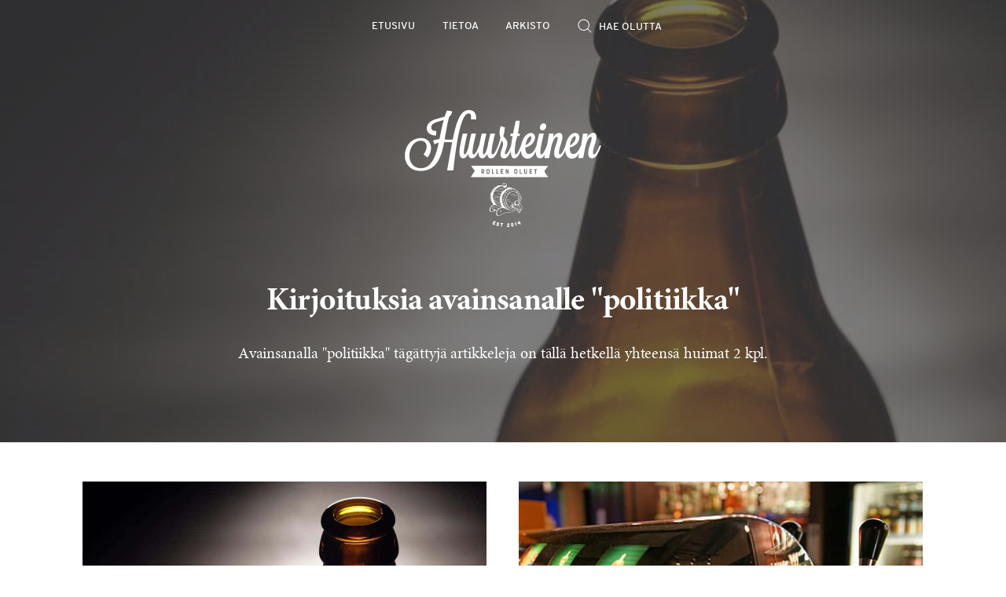

--- FILE ---
content_type: text/html; charset=UTF-8
request_url: https://www.huurteinen.fi/avainsana/politiikka/
body_size: 71210
content:
<!DOCTYPE html>
<html lang="fi">
<head>
<meta charset="UTF-8">
<meta name="apple-mobile-web-app-capable" content="yes">
<meta name="HandheldFriendly" content="True">
<meta name="viewport" content="width=device-width, initial-scale=1">
<meta name="web_author" content="Digitoimisto Dude Oy, moro@dude.fi" />

<title>politiikka arkisto - Huurteinen</title>

<link rel="profile" href="http://gmpg.org/xfn/11">
<link rel="pingback" href="https://www.huurteinen.fi/wp/xmlrpc.php">

<link rel="shortcut icon" href="https://www.huurteinen.fi/content/themes/huurteinen/images/favicon.png">
<link rel="apple-touch-icon" sizes="72x72" href="https://www.huurteinen.fi/content/themes/huurteinen/images/icon-ipad.png">
<link rel="apple-touch-icon" sizes="114x114" href="https://www.huurteinen.fi/content/themes/huurteinen/images/icon-retina.png">

<!-- HTML5 Shim and Respond.js - IE8 support of HTML5 elements and media queries -->
<!--[if lt IE 9]>
<script src="https://oss.maxcdn.com/libs/html5shiv/3.7.0/html5shiv.js"></script>
<script src="https://oss.maxcdn.com/libs/respond.js/1.4.2/respond.min.js"></script>
<![endif]-->

<meta name='robots' content='index, follow, max-image-preview:large, max-snippet:-1, max-video-preview:-1' />

	<title>politiikka arkisto - Huurteinen</title>
	<link rel="canonical" href="https://www.huurteinen.fi/avainsana/politiikka/" />
	<meta property="og:locale" content="fi_FI" />
	<meta property="og:type" content="article" />
	<meta property="og:title" content="politiikka arkisto - Huurteinen" />
	<meta property="og:url" content="https://www.huurteinen.fi/avainsana/politiikka/" />
	<meta property="og:site_name" content="Huurteinen" />
	<meta name="twitter:card" content="summary_large_image" />
	<meta name="twitter:site" content="@rolle" />
	<script type="application/ld+json" class="yoast-schema-graph">{"@context":"https://schema.org","@graph":[{"@type":"CollectionPage","@id":"https://www.huurteinen.fi/avainsana/politiikka/","url":"https://www.huurteinen.fi/avainsana/politiikka/","name":"politiikka arkisto - Huurteinen","isPartOf":{"@id":"https://www.huurteinen.fi/#website"},"primaryImageOfPage":{"@id":"https://www.huurteinen.fi/avainsana/politiikka/#primaryimage"},"image":{"@id":"https://www.huurteinen.fi/avainsana/politiikka/#primaryimage"},"thumbnailUrl":"https://www.huurteinen.fi/media/2015/02/1351180.jpg","breadcrumb":{"@id":"https://www.huurteinen.fi/avainsana/politiikka/#breadcrumb"},"inLanguage":"fi"},{"@type":"ImageObject","inLanguage":"fi","@id":"https://www.huurteinen.fi/avainsana/politiikka/#primaryimage","url":"https://www.huurteinen.fi/media/2015/02/1351180.jpg","contentUrl":"https://www.huurteinen.fi/media/2015/02/1351180.jpg","width":1024,"height":576},{"@type":"BreadcrumbList","@id":"https://www.huurteinen.fi/avainsana/politiikka/#breadcrumb","itemListElement":[{"@type":"ListItem","position":1,"name":"Home","item":"https://www.huurteinen.fi/"},{"@type":"ListItem","position":2,"name":"politiikka"}]},{"@type":"WebSite","@id":"https://www.huurteinen.fi/#website","url":"https://www.huurteinen.fi/","name":"Huurteinen","description":"Rollen kevyet olutarviot","potentialAction":[{"@type":"SearchAction","target":{"@type":"EntryPoint","urlTemplate":"https://www.huurteinen.fi/?s={search_term_string}"},"query-input":{"@type":"PropertyValueSpecification","valueRequired":true,"valueName":"search_term_string"}}],"inLanguage":"fi"}]}</script>


<link rel='dns-prefetch' href='//www.huurteinen.fi' />
<link rel="alternate" type="application/rss+xml" title="Huurteinen &raquo; syöte" href="https://www.huurteinen.fi/feed/" />
<link rel="alternate" type="application/rss+xml" title="Huurteinen &raquo; kommenttien syöte" href="https://www.huurteinen.fi/comments/feed/" />
<link rel="alternate" type="application/rss+xml" title="Huurteinen &raquo; politiikka avainsanan RSS-syöte" href="https://www.huurteinen.fi/avainsana/politiikka/feed/" />
<style id='wp-img-auto-sizes-contain-inline-css' type='text/css'>
img:is([sizes=auto i],[sizes^="auto," i]){contain-intrinsic-size:3000px 1500px}
/*# sourceURL=wp-img-auto-sizes-contain-inline-css */
</style>
<style id='wp-emoji-styles-inline-css' type='text/css'>

	img.wp-smiley, img.emoji {
		display: inline !important;
		border: none !important;
		box-shadow: none !important;
		height: 1em !important;
		width: 1em !important;
		margin: 0 0.07em !important;
		vertical-align: -0.1em !important;
		background: none !important;
		padding: 0 !important;
	}
/*# sourceURL=wp-emoji-styles-inline-css */
</style>
<style id='wp-block-library-inline-css' type='text/css'>
:root{--wp-block-synced-color:#7a00df;--wp-block-synced-color--rgb:122,0,223;--wp-bound-block-color:var(--wp-block-synced-color);--wp-editor-canvas-background:#ddd;--wp-admin-theme-color:#007cba;--wp-admin-theme-color--rgb:0,124,186;--wp-admin-theme-color-darker-10:#006ba1;--wp-admin-theme-color-darker-10--rgb:0,107,160.5;--wp-admin-theme-color-darker-20:#005a87;--wp-admin-theme-color-darker-20--rgb:0,90,135;--wp-admin-border-width-focus:2px}@media (min-resolution:192dpi){:root{--wp-admin-border-width-focus:1.5px}}.wp-element-button{cursor:pointer}:root .has-very-light-gray-background-color{background-color:#eee}:root .has-very-dark-gray-background-color{background-color:#313131}:root .has-very-light-gray-color{color:#eee}:root .has-very-dark-gray-color{color:#313131}:root .has-vivid-green-cyan-to-vivid-cyan-blue-gradient-background{background:linear-gradient(135deg,#00d084,#0693e3)}:root .has-purple-crush-gradient-background{background:linear-gradient(135deg,#34e2e4,#4721fb 50%,#ab1dfe)}:root .has-hazy-dawn-gradient-background{background:linear-gradient(135deg,#faaca8,#dad0ec)}:root .has-subdued-olive-gradient-background{background:linear-gradient(135deg,#fafae1,#67a671)}:root .has-atomic-cream-gradient-background{background:linear-gradient(135deg,#fdd79a,#004a59)}:root .has-nightshade-gradient-background{background:linear-gradient(135deg,#330968,#31cdcf)}:root .has-midnight-gradient-background{background:linear-gradient(135deg,#020381,#2874fc)}:root{--wp--preset--font-size--normal:16px;--wp--preset--font-size--huge:42px}.has-regular-font-size{font-size:1em}.has-larger-font-size{font-size:2.625em}.has-normal-font-size{font-size:var(--wp--preset--font-size--normal)}.has-huge-font-size{font-size:var(--wp--preset--font-size--huge)}.has-text-align-center{text-align:center}.has-text-align-left{text-align:left}.has-text-align-right{text-align:right}.has-fit-text{white-space:nowrap!important}#end-resizable-editor-section{display:none}.aligncenter{clear:both}.items-justified-left{justify-content:flex-start}.items-justified-center{justify-content:center}.items-justified-right{justify-content:flex-end}.items-justified-space-between{justify-content:space-between}.screen-reader-text{border:0;clip-path:inset(50%);height:1px;margin:-1px;overflow:hidden;padding:0;position:absolute;width:1px;word-wrap:normal!important}.screen-reader-text:focus{background-color:#ddd;clip-path:none;color:#444;display:block;font-size:1em;height:auto;left:5px;line-height:normal;padding:15px 23px 14px;text-decoration:none;top:5px;width:auto;z-index:100000}html :where(.has-border-color){border-style:solid}html :where([style*=border-top-color]){border-top-style:solid}html :where([style*=border-right-color]){border-right-style:solid}html :where([style*=border-bottom-color]){border-bottom-style:solid}html :where([style*=border-left-color]){border-left-style:solid}html :where([style*=border-width]){border-style:solid}html :where([style*=border-top-width]){border-top-style:solid}html :where([style*=border-right-width]){border-right-style:solid}html :where([style*=border-bottom-width]){border-bottom-style:solid}html :where([style*=border-left-width]){border-left-style:solid}html :where(img[class*=wp-image-]){height:auto;max-width:100%}:where(figure){margin:0 0 1em}html :where(.is-position-sticky){--wp-admin--admin-bar--position-offset:var(--wp-admin--admin-bar--height,0px)}@media screen and (max-width:600px){html :where(.is-position-sticky){--wp-admin--admin-bar--position-offset:0px}}

/*# sourceURL=wp-block-library-inline-css */
</style><style id='global-styles-inline-css' type='text/css'>
:root{--wp--preset--aspect-ratio--square: 1;--wp--preset--aspect-ratio--4-3: 4/3;--wp--preset--aspect-ratio--3-4: 3/4;--wp--preset--aspect-ratio--3-2: 3/2;--wp--preset--aspect-ratio--2-3: 2/3;--wp--preset--aspect-ratio--16-9: 16/9;--wp--preset--aspect-ratio--9-16: 9/16;--wp--preset--color--black: #000000;--wp--preset--color--cyan-bluish-gray: #abb8c3;--wp--preset--color--white: #ffffff;--wp--preset--color--pale-pink: #f78da7;--wp--preset--color--vivid-red: #cf2e2e;--wp--preset--color--luminous-vivid-orange: #ff6900;--wp--preset--color--luminous-vivid-amber: #fcb900;--wp--preset--color--light-green-cyan: #7bdcb5;--wp--preset--color--vivid-green-cyan: #00d084;--wp--preset--color--pale-cyan-blue: #8ed1fc;--wp--preset--color--vivid-cyan-blue: #0693e3;--wp--preset--color--vivid-purple: #9b51e0;--wp--preset--gradient--vivid-cyan-blue-to-vivid-purple: linear-gradient(135deg,rgb(6,147,227) 0%,rgb(155,81,224) 100%);--wp--preset--gradient--light-green-cyan-to-vivid-green-cyan: linear-gradient(135deg,rgb(122,220,180) 0%,rgb(0,208,130) 100%);--wp--preset--gradient--luminous-vivid-amber-to-luminous-vivid-orange: linear-gradient(135deg,rgb(252,185,0) 0%,rgb(255,105,0) 100%);--wp--preset--gradient--luminous-vivid-orange-to-vivid-red: linear-gradient(135deg,rgb(255,105,0) 0%,rgb(207,46,46) 100%);--wp--preset--gradient--very-light-gray-to-cyan-bluish-gray: linear-gradient(135deg,rgb(238,238,238) 0%,rgb(169,184,195) 100%);--wp--preset--gradient--cool-to-warm-spectrum: linear-gradient(135deg,rgb(74,234,220) 0%,rgb(151,120,209) 20%,rgb(207,42,186) 40%,rgb(238,44,130) 60%,rgb(251,105,98) 80%,rgb(254,248,76) 100%);--wp--preset--gradient--blush-light-purple: linear-gradient(135deg,rgb(255,206,236) 0%,rgb(152,150,240) 100%);--wp--preset--gradient--blush-bordeaux: linear-gradient(135deg,rgb(254,205,165) 0%,rgb(254,45,45) 50%,rgb(107,0,62) 100%);--wp--preset--gradient--luminous-dusk: linear-gradient(135deg,rgb(255,203,112) 0%,rgb(199,81,192) 50%,rgb(65,88,208) 100%);--wp--preset--gradient--pale-ocean: linear-gradient(135deg,rgb(255,245,203) 0%,rgb(182,227,212) 50%,rgb(51,167,181) 100%);--wp--preset--gradient--electric-grass: linear-gradient(135deg,rgb(202,248,128) 0%,rgb(113,206,126) 100%);--wp--preset--gradient--midnight: linear-gradient(135deg,rgb(2,3,129) 0%,rgb(40,116,252) 100%);--wp--preset--font-size--small: 13px;--wp--preset--font-size--medium: 20px;--wp--preset--font-size--large: 36px;--wp--preset--font-size--x-large: 42px;--wp--preset--spacing--20: 0.44rem;--wp--preset--spacing--30: 0.67rem;--wp--preset--spacing--40: 1rem;--wp--preset--spacing--50: 1.5rem;--wp--preset--spacing--60: 2.25rem;--wp--preset--spacing--70: 3.38rem;--wp--preset--spacing--80: 5.06rem;--wp--preset--shadow--natural: 6px 6px 9px rgba(0, 0, 0, 0.2);--wp--preset--shadow--deep: 12px 12px 50px rgba(0, 0, 0, 0.4);--wp--preset--shadow--sharp: 6px 6px 0px rgba(0, 0, 0, 0.2);--wp--preset--shadow--outlined: 6px 6px 0px -3px rgb(255, 255, 255), 6px 6px rgb(0, 0, 0);--wp--preset--shadow--crisp: 6px 6px 0px rgb(0, 0, 0);}:where(.is-layout-flex){gap: 0.5em;}:where(.is-layout-grid){gap: 0.5em;}body .is-layout-flex{display: flex;}.is-layout-flex{flex-wrap: wrap;align-items: center;}.is-layout-flex > :is(*, div){margin: 0;}body .is-layout-grid{display: grid;}.is-layout-grid > :is(*, div){margin: 0;}:where(.wp-block-columns.is-layout-flex){gap: 2em;}:where(.wp-block-columns.is-layout-grid){gap: 2em;}:where(.wp-block-post-template.is-layout-flex){gap: 1.25em;}:where(.wp-block-post-template.is-layout-grid){gap: 1.25em;}.has-black-color{color: var(--wp--preset--color--black) !important;}.has-cyan-bluish-gray-color{color: var(--wp--preset--color--cyan-bluish-gray) !important;}.has-white-color{color: var(--wp--preset--color--white) !important;}.has-pale-pink-color{color: var(--wp--preset--color--pale-pink) !important;}.has-vivid-red-color{color: var(--wp--preset--color--vivid-red) !important;}.has-luminous-vivid-orange-color{color: var(--wp--preset--color--luminous-vivid-orange) !important;}.has-luminous-vivid-amber-color{color: var(--wp--preset--color--luminous-vivid-amber) !important;}.has-light-green-cyan-color{color: var(--wp--preset--color--light-green-cyan) !important;}.has-vivid-green-cyan-color{color: var(--wp--preset--color--vivid-green-cyan) !important;}.has-pale-cyan-blue-color{color: var(--wp--preset--color--pale-cyan-blue) !important;}.has-vivid-cyan-blue-color{color: var(--wp--preset--color--vivid-cyan-blue) !important;}.has-vivid-purple-color{color: var(--wp--preset--color--vivid-purple) !important;}.has-black-background-color{background-color: var(--wp--preset--color--black) !important;}.has-cyan-bluish-gray-background-color{background-color: var(--wp--preset--color--cyan-bluish-gray) !important;}.has-white-background-color{background-color: var(--wp--preset--color--white) !important;}.has-pale-pink-background-color{background-color: var(--wp--preset--color--pale-pink) !important;}.has-vivid-red-background-color{background-color: var(--wp--preset--color--vivid-red) !important;}.has-luminous-vivid-orange-background-color{background-color: var(--wp--preset--color--luminous-vivid-orange) !important;}.has-luminous-vivid-amber-background-color{background-color: var(--wp--preset--color--luminous-vivid-amber) !important;}.has-light-green-cyan-background-color{background-color: var(--wp--preset--color--light-green-cyan) !important;}.has-vivid-green-cyan-background-color{background-color: var(--wp--preset--color--vivid-green-cyan) !important;}.has-pale-cyan-blue-background-color{background-color: var(--wp--preset--color--pale-cyan-blue) !important;}.has-vivid-cyan-blue-background-color{background-color: var(--wp--preset--color--vivid-cyan-blue) !important;}.has-vivid-purple-background-color{background-color: var(--wp--preset--color--vivid-purple) !important;}.has-black-border-color{border-color: var(--wp--preset--color--black) !important;}.has-cyan-bluish-gray-border-color{border-color: var(--wp--preset--color--cyan-bluish-gray) !important;}.has-white-border-color{border-color: var(--wp--preset--color--white) !important;}.has-pale-pink-border-color{border-color: var(--wp--preset--color--pale-pink) !important;}.has-vivid-red-border-color{border-color: var(--wp--preset--color--vivid-red) !important;}.has-luminous-vivid-orange-border-color{border-color: var(--wp--preset--color--luminous-vivid-orange) !important;}.has-luminous-vivid-amber-border-color{border-color: var(--wp--preset--color--luminous-vivid-amber) !important;}.has-light-green-cyan-border-color{border-color: var(--wp--preset--color--light-green-cyan) !important;}.has-vivid-green-cyan-border-color{border-color: var(--wp--preset--color--vivid-green-cyan) !important;}.has-pale-cyan-blue-border-color{border-color: var(--wp--preset--color--pale-cyan-blue) !important;}.has-vivid-cyan-blue-border-color{border-color: var(--wp--preset--color--vivid-cyan-blue) !important;}.has-vivid-purple-border-color{border-color: var(--wp--preset--color--vivid-purple) !important;}.has-vivid-cyan-blue-to-vivid-purple-gradient-background{background: var(--wp--preset--gradient--vivid-cyan-blue-to-vivid-purple) !important;}.has-light-green-cyan-to-vivid-green-cyan-gradient-background{background: var(--wp--preset--gradient--light-green-cyan-to-vivid-green-cyan) !important;}.has-luminous-vivid-amber-to-luminous-vivid-orange-gradient-background{background: var(--wp--preset--gradient--luminous-vivid-amber-to-luminous-vivid-orange) !important;}.has-luminous-vivid-orange-to-vivid-red-gradient-background{background: var(--wp--preset--gradient--luminous-vivid-orange-to-vivid-red) !important;}.has-very-light-gray-to-cyan-bluish-gray-gradient-background{background: var(--wp--preset--gradient--very-light-gray-to-cyan-bluish-gray) !important;}.has-cool-to-warm-spectrum-gradient-background{background: var(--wp--preset--gradient--cool-to-warm-spectrum) !important;}.has-blush-light-purple-gradient-background{background: var(--wp--preset--gradient--blush-light-purple) !important;}.has-blush-bordeaux-gradient-background{background: var(--wp--preset--gradient--blush-bordeaux) !important;}.has-luminous-dusk-gradient-background{background: var(--wp--preset--gradient--luminous-dusk) !important;}.has-pale-ocean-gradient-background{background: var(--wp--preset--gradient--pale-ocean) !important;}.has-electric-grass-gradient-background{background: var(--wp--preset--gradient--electric-grass) !important;}.has-midnight-gradient-background{background: var(--wp--preset--gradient--midnight) !important;}.has-small-font-size{font-size: var(--wp--preset--font-size--small) !important;}.has-medium-font-size{font-size: var(--wp--preset--font-size--medium) !important;}.has-large-font-size{font-size: var(--wp--preset--font-size--large) !important;}.has-x-large-font-size{font-size: var(--wp--preset--font-size--x-large) !important;}
/*# sourceURL=global-styles-inline-css */
</style>

<style id='classic-theme-styles-inline-css' type='text/css'>
/*! This file is auto-generated */
.wp-block-button__link{color:#fff;background-color:#32373c;border-radius:9999px;box-shadow:none;text-decoration:none;padding:calc(.667em + 2px) calc(1.333em + 2px);font-size:1.125em}.wp-block-file__button{background:#32373c;color:#fff;text-decoration:none}
/*# sourceURL=/wp-includes/css/classic-themes.min.css */
</style>
<link rel='stylesheet' id='categories-images-styles-css' href='https://www.huurteinen.fi/content/plugins/categories-images/assets/css/zci-styles.css' type='text/css' media='all' />
<link rel='stylesheet' id='layout-css' href='https://www.huurteinen.fi/content/themes/huurteinen/css/global.css' type='text/css' media='all' />
<link rel="https://api.w.org/" href="https://www.huurteinen.fi/wp-json/" /><link rel="alternate" title="JSON" type="application/json" href="https://www.huurteinen.fi/wp-json/wp/v2/tags/78" /><link rel="EditURI" type="application/rsd+xml" title="RSD" href="https://www.huurteinen.fi/wp/xmlrpc.php?rsd" />
<meta name="generator" content="WordPress 6.9" />
<style type="text/css">

img.most_read_preview{margin-right:5px;}
div.most_read_hits{font-style:italic;}
div.most_read_hits .most_read_hits_label{color:#F00;}
div.most_read_hits .most_read_hits_number{font-weight:bold;}

</style>

<script async src="https://pagead2.googlesyndication.com/pagead/js/adsbygoogle.js"></script>
<script>
     (adsbygoogle = window.adsbygoogle || []).push({
          google_ad_client: "ca-pub-8523880252818258",
          enable_page_level_ads: true
     });
</script>
</head>

<body class="archive tag tag-politiikka tag-78 wp-theme-huurteinen">

<div id="preloader" class="preloader preloader-normal">
<section class="beer-pour">
    <div id="action">
        <div id="keg">
            <div id="pipe-handle"></div>
            <div id="pipe"></div>
            <div id="pipe-front"></div>
        </div>

        <div class="glass">
            <div class="beer"></div>
            <div class="handle">
                <div class="top-right"></div>
                <div class="bottom-right"></div>
            </div>
            <div class="front-glass"></div>
        </div>
    </div>
    <p id="ladataan">Ladataan</p>
    <p class="close-preloader"><a href="#" onclick="document.getElementById('preloader').style.display='none';" title="Hidasteleeko? Sulje latain."><svg width="20" height="20" class="close" fill="#8b8b8b" xmlns="http://www.w3.org/2000/svg" viewBox="0 0 24 24"><path d="M23.954 21.03l-9.184-9.095 9.092-9.174L21.03-.046l-9.09 9.179L2.764.045l-2.81 2.81L9.14 11.96.045 21.144l2.81 2.81 9.112-9.192 9.18 9.1z"/></svg>
</a></p>

</section>
</div>

<div id="page" class="site">

<div class="header-container">

	<div class="container">

		<header class="site-header">

				<div class="logoarea">

          <div class="site-branding">
                          <p class="site-title screen-reader-text"><a href="https://www.huurteinen.fi/" rel="home">Huurteinen</a></p>
                        <p class="site-description screen-reader-text">Rollen kevyet olutarviot</p>
          </div><!-- .site-branding -->

				</div>

		</header>

    <div class="search-results">
      <div class="container">
        <a href="#" class="close"><svg width="20" height="20" class="close" fill="#8b8b8b" xmlns="http://www.w3.org/2000/svg" viewBox="0 0 24 24"><path d="M23.954 21.03l-9.184-9.095 9.092-9.174L21.03-.046l-9.09 9.179L2.764.045l-2.81 2.81L9.14 11.96.045 21.144l2.81 2.81 9.112-9.192 9.18 9.1z"/></svg>
</a>
        <div class="items">
          <div class="item" v-for="(result, index) in results">
            <p><a v-bind:href="result.link" v-html="result.post_title">{{ result.post_title }}</a></p>
          </div><!-- .item -->
          <p class="notfound">Ei tuloksia.</p>
        </div><!-- .items -->
      </div>
    </div><!-- .search-results -->

    <nav class="nav"><ul class="menu" id="menu" data-breakpoint="872"><li id="menu-item-4" class="menu-item menu-item-type-custom menu-item-object-custom menu-item-4"><a title="Etusivu" href="/">Etusivu</a></li>
<li id="menu-item-5" class="menu-item menu-item-type-post_type menu-item-object-page menu-item-5"><a title="Tietoa" href="https://www.huurteinen.fi/tietoa/">Tietoa</a></li>
<li id="menu-item-98" class="menu-item menu-item-type-post_type menu-item-object-page menu-item-98"><a title="Arkisto" href="https://www.huurteinen.fi/arkisto/">Arkisto</a></li>
<li class="menu-item menu-item-custom menu-item-search search search-feature"><svg xmlns="http://www.w3.org/2000/svg" fill="#fff" width="18" height="18" viewBox="0 0 283.5 283.5"><path d="M272.4 261.6l-64.8-64.8c17.4-20 27.9-46.1 27.9-74.6 0-62.8-51-113.8-113.8-113.8C59 8.5 8 59.5 8 122.2S59 236 121.8 236c28.5 0 54.6-10.5 74.6-27.9l64.8 64.8c1.5 1.5 3.6 2.4 5.6 2.4 2 0 4.1-.8 5.6-2.4 3.1-3.1 3.1-8.2 0-11.3zM23.9 122.2c0-53.9 43.9-97.8 97.8-97.8s97.8 43.9 97.8 97.8-43.8 97.8-97.8 97.8c-53.9.1-97.8-43.8-97.8-97.8zm0 0"/></svg> <input class="search-field" placeholder="Hae olutta" />
    </li>
  </ul></nav>    

	</div><!--/.container-->

</div><!--/.header-container-->

<div class="content site-content">

<div class="slide slide-single" style="background-image:url(https://www.huurteinen.fi/media/2015/02/1351180.jpg);">
<div class="shade"></div>

		<div class="container">

      <div class="logo">
        <a href="https://www.huurteinen.fi">
          <svg version="1" xmlns="http://www.w3.org/2000/svg" width="350px" height="209px" viewBox="0 0 2903.000000 1734.000000"><path d="M927 2.5c-29.6 5-54.7 18.8-77.6 42.7-31.3 32.8-57.7 83.3-82.6 158.3-16.8 50.5-35.5 124-53.1 208.8-3 14.1-5.7 26-6 26.4-1.4 1.4-25 2.4-41.7 1.9-16.7-.6-76.1-4.4-76.6-4.9-.2-.1 2.6-16.9 6.2-37.2 3.6-20.4 10.1-57.7 14.5-83 13.7-78.4 25.7-136.4 38.7-188l5.8-23 9.2-9.3c11.2-11.4 21-25.9 27.3-40.4 4.8-11.1 10.9-33.1 9.6-34.4-1-1.1-77.1-13.3-77.8-12.6-1.6 1.7-15.9 40.1-23.7 63.3l-8.5 25.7-16.1 5c-8.9 2.8-30.7 9.2-48.6 14.2-66.6 18.7-94.6 28.2-119.2 40.6-42.6 21.5-69.7 51.7-80 89.4-3.1 11.5-3.3 38.6-.4 49.5 9.3 34.7 35 60.5 73.3 73.8 15.5 5.5 40.3 9.7 56.2 9.7h4.7l3.2-31.3c1.8-17.1 3.5-32.2 3.8-33.5.4-2.1.1-2.2-4.8-2.2-2.9 0-9.3-.5-14.3-1.1-32-3.9-49.8-15.8-56-37.3-2.4-8.1-1.6-26.5 1.4-34.9 7.1-20 20.6-33.6 46.6-46.5 15.3-7.6 33.6-14.1 74-26.1 20.4-6.1 42.3-12.8 48.8-15 6.4-2.2 11.7-3.7 11.7-3.3 0 .4-4.5 18.4-9.9 40.2-14.6 57.7-27.9 119.1-46.1 211.5-3.4 17-6.3 31.8-6.6 32.7-.4 1.5-1.7 1.8-7.7 1.8-18.4 0-48.5 5.2-66.6 11.5-10.8 3.8-21.1 8.2-21.1 9 0 .6 21.9 54.4 22.6 55.7.3.4 2.8-.9 5.7-2.8 11.5-7.8 39.2-19.5 53.8-22.9l2.7-.7-1 4.9c-16.3 80.5-37.7 153.4-60.8 206.8-7.6 17.7-23.5 48.3-32.4 62.3-37.8 59.7-81.6 92.9-135.3 102.7-12.1 2.3-38.4 3-52.4 1.6-80.7-8.4-133.5-60.6-148-146.6-2.7-15.7-3.6-47.5-2-65.1 8.5-90.9 58.3-166.7 123.2-187.8 16.3-5.3 22.3-6.1 42.9-6 21.5.1 28.4 1.5 43.5 8.7 30.9 14.9 46.2 45.6 43.3 86.9-2.1 31-16 65.8-39.2 98.5l-6.5 9.3 19.2 14.7c10.6 8.1 23.6 18.1 29.1 22.3l9.8 7.5 3-3.5c9.5-11.3 23.3-34.2 30.9-51.2 19.6-44.1 24.2-90.9 12.9-132-17.5-63.5-71-101.7-142.5-101.8-50.5 0-99.3 15.8-137.8 44.8C48.5 500.8 13.5 564 2.9 639c-1.8 12.6-1.9 57.3-.1 69.5 12.5 86.5 58.5 147.8 132.6 177 59.8 23.5 143.4 23.1 209.5-1.1 13.8-5 39.9-18.2 51.9-26.2 64.4-42.9 110.2-111.3 144.5-215.7 13.2-40.2 22.2-75.7 33.7-132.5l6.8-33.5h59.6c59 0 59.5 0 59.1 2-2.9 12.6-21.6 115.3-42 231-9.1 51.7-20.2 113.9-24.5 138.2-4.4 24.3-8 44.8-8 45.7 0 1.4 4.7 1.6 45.8 1.6h45.7l5.3-47.8c30.4-275.8 64.1-476.9 101.8-608.2 31.9-110.7 67.5-173.9 104.6-185.1 5.8-1.8 8.7-2.1 16.7-1.7 14.9.8 22.2 5.3 27.8 17.5 4.5 9.8 5.6 19.4 5 44.3-.3 12.4-.9 23.5-1.3 24.7l-.6 2.3h78l.4-9.3c.7-13.1-.8-35.5-3.1-47.2-9.3-48.2-37.6-76-83.6-82.4C958.4.7 936.4.9 927 2.5zm713 158.1c0 .3-1.6 7.4-3.4 15.7-7.5 32.9-16.8 77.2-25 118.7-4.8 23.9-9.1 45.9-9.7 48.9l-1.1 5.4-17.9-.5-17.8-.5-.5 2.6c-.3 1.4-1.5 8.9-2.6 16.6-1.1 7.7-2.2 15-2.5 16.2l-.5 2.3h17.5c16.4 0 17.5.1 17.5 1.8 0 1.1-1.1 7-2.5 13.3-6.6 29.6-14.5 77.7-18.4 111.9-1.8 15.7-2.1 17.2-7.4 30-24.1 59.3-47.1 99.1-63.4 109.9-5.4 3.6-12.6 4.2-16.8 1.5-4-2.6-5.9-9.2-5.2-18.2.7-9.4 3.7-19.9 15.7-54.2 15.9-45.7 20.4-65.2 20.3-87.5 0-10.9-.5-15.7-2.1-21.7-6.3-23.3-17.7-40.9-45.3-70l-13-13.7 2-6.8c6.7-22.6 13.5-56.4 16.5-81.8 1.8-16 4-43.4 3.5-43.8-.2-.2-13.7-4.2-29.9-8.9l-29.5-8.6-2.3 7.2c-1.3 3.9-4.1 14.1-6.3 22.7-13.3 52.9-13.1 91.3.7 127.3l3.7 9.6-3.7 16.3c-7.7 33.7-23 85.5-29.4 99.8-1.1 2.4-5.2 12.5-9.2 22.3-31.3 77.7-54.8 113.9-74 114-14 0-18-13.8-15-52 3.5-43.7 11.3-85.4 38-203.6 6.6-29 12-53 12-53.3 0-.3-15.3-.5-33.9-.5h-33.9l-4.2 17.2c-15.7 65.1-23.3 100.1-32.5 149.3-2.9 15.9-7 35.1-9 42.5-13.5 49.6-31.9 89.6-45.5 98.8-5.8 3.9-12.4 1.2-17-6.9-2.3-4.1-2.5-5.6-2.8-19.5-.6-25.9 3-51.1 18.8-129.9 11.1-55 17.4-84.9 26.1-123 3.2-14.3 5.9-26.6 5.9-27.3 0-1-7.1-1.2-33.7-1l-33.7.3-3.3 13.5c-6.1 25-18.2 80.2-25.8 118.5l-7.6 38-8.5 21.3c-32.2 80.6-55.8 117.5-75.4 117.6-14 0-18-13.8-15-52 3.5-43.7 11.3-85.4 38-203.6 6.6-29 12-53 12-53.3 0-.3-15.3-.5-33.9-.5h-33.9l-4.2 17.2c-15.7 65.1-23.3 100.1-32.5 149.3-2.9 15.9-7 35.1-9 42.5-13.5 49.6-31.9 89.6-45.5 98.8-5.8 3.9-12.4 1.2-17-6.9-2.3-4.1-2.5-5.6-2.8-19.5-.6-25.9 3-51.1 18.8-129.9 11.1-55 17.4-84.9 26.1-123 3.2-14.3 5.9-26.6 5.9-27.3 0-1-7.1-1.2-33.7-1l-33.7.3-3.3 13.5c-15.6 63.9-36.8 169.8-41.7 209-4.1 32.3-4.6 69.5-1.1 88.3 6.3 34.2 21.4 52.5 46.2 55.8 29.4 3.9 53.6-13.5 74.4-53.5 6.3-12.1 5.8-12.1 7.9.2 3.5 20.6 13.4 38.1 26 46.2 8.4 5.4 15.9 7.3 28.5 7.3 19.6-.1 33.3-6.2 49.6-22.3 14.2-14.1 29.9-39.3 42.9-69l2.5-5.5.6 15.5c2.2 50.7 18 77 48.6 81.1 29.4 3.9 53.6-13.5 74.4-53.5 6.3-12.1 5.8-12.1 7.9.2 3.5 20.6 13.4 38.1 26 46.2 8.4 5.4 15.9 7.3 28.5 7.3 19.6-.1 33.3-6.2 49.6-22.3 15.8-15.7 30.7-40.4 46.2-77 6.9-16.2 23.3-58.2 48.8-125 8.3-21.7 15.5-40.4 15.9-41.5.7-1.6 1.6-.3 5.3 7.5 10.4 21.6 13.8 43.6 10.2 64.6-2.1 12-5.3 22.5-15.1 50.5-16.6 47.4-19.9 61.2-19.8 84.4.1 23.1 4.3 36.4 14.9 46.4 6.7 6.4 13.2 9.6 23.6 11.7 15.2 3.1 29.3.9 44.4-6.9 11-5.6 26.3-20.9 36.4-36.2 7.5-11.4 22.3-39.8 28.1-54.2 1.9-4.6 3.5-8.1 3.6-8 .2.2.8 8 1.4 17.4 3.3 53.5 16 81.7 39.5 87.8 7.5 1.9 12.6 1.9 22.3-.1 29-5.9 51.7-34.2 78.1-96.9 3.5-8.3 6.7-15.4 7.1-15.8.4-.4 1 2.9 1.4 7.4.9 11.2 4 26.3 7.6 38.1 7.6 24.4 19.6 43.2 35.3 55.2 18.1 13.8 41.6 19.7 66.3 16.7 41.4-5.1 73.9-33.7 105.4-92.8l6.5-12.2.7 16.2c1.4 34.9 8.4 58.1 21.7 71.5 13.3 13.5 34.3 17.5 55.7 10.8 17.9-5.7 33.5-19.5 49.1-43.4 3-4.5 5.6-8.2 5.8-8.2.1 0-.1 1.7-.5 3.7-.9 3.9-5.4 32.9-6.5 42l-.7 5.3h34.6c26.8 0 34.8-.3 35.1-1.3.3-.6 7.7-38.1 16.4-83.2 8.8-45.1 17.3-87.4 19-94 15.3-60.5 35.5-105 57-125.8 13.6-13.2 26.4-15.4 32.4-5.8 1.9 3.1 2.2 4.9 2.1 13.1-.3 18.8-4.8 37.4-21.3 88.7-17.3 53.6-21.9 70.6-26.8 98.3-3 17.5-4.3 49.3-2.4 60.6 4.1 24.3 16.9 42.5 34.8 49.5 7.9 3.1 25 3.8 34.1 1.4 24.6-6.3 46.7-26.3 67.4-60.9 6.2-10.5 24.8-47.5 24.8-49.5 0-.6.4-1.1.9-1.1.4 0 1.1 3.5 1.5 7.7 3.6 39.8 20 75.1 42.9 92.7 18.1 13.8 41.6 19.7 66.3 16.7 34-4.2 62.1-24.4 88-63.4 3.5-5.3 6.6-9.7 6.8-9.7.2 0-.7 5.1-2 11.2-2.1 10.4-6.3 37-7.9 49.5l-.7 5.3h34.6c26.8 0 34.8-.3 35.1-1.3.3-.6 7.7-38.1 16.4-83.2 8.8-45.1 17.3-87.4 19-94 15.3-60.5 35.5-105 57-125.8 13.6-13.2 26.4-15.4 32.4-5.8 1.9 3.1 2.2 4.9 2.1 13.1-.3 18.8-4.8 37.4-21.3 88.7-17.3 53.6-21.9 70.6-26.8 98.3-3 17.5-4.3 49.3-2.4 60.6 4.1 24.3 16.9 42.5 34.8 49.5 7.9 3.1 25 3.8 34.1 1.4 14-3.6 26.6-11.1 38.7-23.1 23.7-23.5 44-60.7 73-134.1 4.7-11.7 8.7-22.3 9.1-23.7.5-2.2 0-2.9-3.9-5.4-5.4-3.4-16.4-6.9-17.6-5.6-.5.5-4 8.8-7.9 18.4-21.6 54.1-39.5 88.3-55 105-8 8.6-13.6 12-20.1 12-11 0-16.1-9-16.1-28.5.1-22.6 5.8-48.2 23.5-104.6 23-73.3 27.8-95.1 27.9-126.4.1-19.9-1-25.7-6.5-36.8-14.5-28.5-55.8-29.8-91.6-2.8-9.7 7.3-23.6 21.7-32.2 33.4-3.6 4.7-6.6 8.6-6.7 8.4-.2-.2 7.2-46.7 8.1-50.5l.5-2.2h-68.9l-.6 3.2c-.3 1.8-3.2 19.9-6.5 40.3-3.3 20.3-9.6 58-14 83.7-7.5 43.6-8.3 47.4-12.4 57.5-13.2 32.8-28.4 60.6-43.6 79.8-6 7.6-21 22-27.3 26.4-7.6 5.2-20.5 10.8-28.9 12.5-32.9 6.8-53.8-11-61.4-52.4-.8-4.7-1.8-16.6-2.1-26.5l-.5-18 14.8-3.6c33.1-8 60.3-22.9 82.8-45.5 35.4-35.3 52.3-84 42.6-122-10-38.9-49.9-53.9-94.3-35.4-23.6 9.8-49.3 34.7-68.2 66-15.4 25.6-29.2 61.5-36.1 93.5-3.5 16.5-5.3 22-14.6 44.5-20.9 50.3-36.5 79.1-51.3 94.8-7.4 7.9-13.1 11.2-19.4 11.2-11 0-16.1-9-16.1-28.5.1-22.6 5.8-48.2 23.5-104.6 23-73.3 27.8-95.1 27.9-126.4.1-19.9-1-25.7-6.5-36.8-14.5-28.5-55.8-29.8-91.6-2.8-9.7 7.3-23.6 21.7-32.2 33.4-3.6 4.7-6.6 8.6-6.7 8.4-.2-.2 7.2-46.7 8.1-50.5l.5-2.2h-68.9l-.6 3.2c-.3 1.8-3.9 23.8-8 48.8-4 25-10.3 62.4-13.9 83l-6.5 37.5-6.6 16.5c-11.9 29.6-16.6 40.2-27 61.5-23 46.7-40.7 65.4-55.7 58.7-8.7-3.8-11.1-14.5-9.7-42.4 1.5-31.2 6.6-64.2 18.5-122.3 4.3-20.5 30.8-138.9 32-142.8.5-1.6-1.5-1.7-33.5-1.7h-34l-1 3.7c-2.2 8-17.2 69.7-21.1 86.6-5.9 25.7-10.6 48.2-15 72.3-2.4 13.1-4.8 23.5-6.5 27.5-12.9 30.7-27.2 56.4-41.5 74.4-6 7.6-21 22-27.3 26.4-7.6 5.2-20.5 10.8-28.9 12.5-32.9 6.8-53.8-11-61.4-52.4-.8-4.7-1.8-16.6-2.1-26.5l-.5-18 14.8-3.6c33.1-8 60.3-22.9 82.8-45.5 35.4-35.3 52.3-84 42.6-122-7.3-28.6-31-45-62-43.1-40.3 2.5-76.3 30.4-104.9 81.3-13.4 24-27.2 61.9-32.7 90-.9 4.9-2.2 9.6-2.9 10.4-.7.8-4 8.7-7.5 17.5-16.6 41.9-34.6 80-46.1 97.6-19.8 30.1-34.2 28.5-38.9-4.6-2.3-16.4-.8-58.1 3.5-96 4.6-41.1 6.6-52.8 12.2-73 3.1-11 8.8-32.8 12.8-48.5l7.2-28.5 16.4-.5 16.4-.5 3.2-16c1.8-8.8 3.2-17.1 3.2-18.5l.1-2.5-8.2.7c-14.5 1.2-21.8 1-21.8-.6 0-.8.9-5.8 2-11.1 9.5-45.9 17.7-105.1 21.5-155 .8-11 1.5-20.6 1.5-21.3 0-.9-6.4-1.2-28.5-1.2-15.7 0-28.5.3-28.5.6zm222.4 229.8c8.5 3.6 11 18.4 6.2 37.1-3.2 12.3-12 30.6-20.7 43-8 11.2-26.7 30.1-37.6 37.8-8.2 5.8-23 14.7-24.5 14.7-1.4 0-.9-4.6 2.2-19.2 12.5-59.9 38.9-106.7 63.9-113.4 6-1.6 6.6-1.6 10.5 0zm656 0c8.5 3.6 11 18.4 6.2 37.1-3.2 12.3-12 30.6-20.7 43-8 11.2-26.7 30.1-37.6 37.8-8.2 5.8-23 14.7-24.5 14.7-1.4 0-.9-4.6 2.2-19.2 12.5-59.9 38.9-106.7 63.9-113.4 6-1.6 6.6-1.6 10.5 0zM2042.1 199c-7.1 1.5-18.1 7.3-24 12.6-7.2 6.5-14.3 17.5-17.8 27.7-2.5 7.4-2.8 9.5-2.8 21.2 0 11.3.3 13.8 2.4 18.9 6.3 15.9 22.8 24.5 41 21.7 9.7-1.5 15.8-4 23.7-9.6 14.9-10.7 25.3-31.9 25.4-51.8 0-19.5-8.4-34-23-39.2-5.4-2-18.8-2.8-24.9-1.5zM979 825.5c0 .5 48.3 67 55.2 76.2.6.8-7.7 14.1-25 40-21.5 32.3-26.3 40.1-28.5 46.5l-2.6 7.8h571c314 0 570.9-.3 570.9-.6 0-1-3.6-5.9-18.6-25.4-16.9-22.1-23.1-31.5-28.9-43.5-5.3-11.1-9.1-23.1-7.8-24.8.5-.6 9.9-13.6 20.8-28.7s23.2-31 27.4-35.3l7.4-7.7h-47.4c-62 0-891.6-3.7-1005.6-4.5-48.6-.3-88.3-.3-88.3 0zm261.5 51.4c5.2 2.4 7.8 5.3 11.2 12.6 2.7 5.8 2.8 6.6 2.8 22v16l-3.5 7c-2.6 5.1-4.7 7.8-7.8 10-4 2.7-5.1 3-12.7 3-7.7 0-8.7-.2-12.7-3-8.5-6.1-12.4-18.3-11.5-37 .7-16.6 5-26 13.9-30.4 5.5-2.7 14.7-2.8 20.3-.2zm410 0c5.2 2.4 7.8 5.3 11.2 12.6 2.7 5.8 2.8 6.6 2.8 22v16l-3.5 7c-2.6 5.1-4.7 7.8-7.8 10-4 2.7-5.1 3-12.7 3-7.7 0-8.7-.2-12.7-3-8.5-6.1-12.4-18.3-11.5-37 .7-16.6 5-26 13.9-30.4 5.5-2.7 14.7-2.8 20.3-.2zm-485.7 2.3c2.2 1.5 5.4 4.9 6.9 7.5 2.5 4.3 2.8 5.8 2.8 13.3 0 9.1-1.3 12.9-6.3 18.2l-2.5 2.7 4.6 11.3c2.5 6.2 4.9 12.1 5.3 13.1.6 1.6 0 1.8-6.6 1.5l-7.3-.3-4.5-10.8-4.5-10.7h-7.7v22h-13v-71.2l14.3.4c13.7.3 14.5.4 18.5 3zM1301 905v29h21v13h-34v-71h13v29zm65 0v29h21v13h-34v-71h13v29zm90-22.5v6.5h-25v18h21v13h-21v14h25v13h-38v-71h38v6.5zm59.1 15l9.9 21V876h12l-.2 35.7-.3 35.8h-12l-2.4-5c-1.3-2.8-6-12.6-10.3-22l-7.8-17v44.6l-5.7-.3-5.8-.3-.3-35.8-.2-35.8 6.6.3 6.7.3 9.8 21zM1711 905v29h21v13h-34v-71h13v29zm65-5.3c0 25.5.7 30.8 4.1 33.5 3.2 2.7 8.1 2.3 11-.8 2.4-2.6 2.4-2.6 2.7-29.5l.3-26.9h12.9v27.7c0 27.3-.1 27.9-2.4 33-3.4 7.2-8.7 10.6-17.3 11.1-7.8.5-13.6-1.4-18.1-6.1-5.7-5.9-6.2-9-6.2-38.8V876h13v23.7zm106-17.2v6.5h-25v18h21v13h-21v14h25v13h-38v-71h38v6.5zm70 0v6.5h-13v59h-13v-59h-13v-13h39v6.5zm-727.2 8c-3.6 3.5-5 9.7-5 21 0 14.7 2.6 21.6 8.9 23.1 4.5 1.2 7.6-.7 10.3-6.1 2.2-4.4 2.4-6.3 2.5-16.5 0-16.9-3.2-24-11.1-24-2 0-4 .9-5.6 2.5zm410 0c-3.6 3.5-5 9.7-5 21 0 14.7 2.6 21.6 8.9 23.1 4.5 1.2 7.6-.7 10.3-6.1 2.2-4.4 2.4-6.3 2.5-16.5 0-16.9-3.2-24-11.1-24-2 0-4 .9-5.6 2.5zM1145 900.6v11.6l5.6-.4c6.5-.6 9.1-2.7 10.4-8.2 1.9-8.5-2.8-14.6-11.1-14.6h-4.9v11.6zm317.7 182.5c-9.8 1.4-10.8 2.3-14 11.9-1.5 4.7-3 10.5-3.3 13-.3 2.5-.7 5.5-1 6.8l-.5 2.3-20.2-.6c-31.7-1.1-43.8 1.5-71.2 14.9-27 13.2-40.1 23.7-53.8 42.7-8.1 11.4-21.3 37.3-24.9 48.9-5.7 18.4-10.8 39.1-11.9 48.2-1.9 16.6 2.3 41.9 10.1 60.8 6.7 16.2 23.5 46.3 32 57.4 2.7 3.6 4.8 7.1 4.5 7.8-.3.7-4.5 3.3-9.3 5.8-20.3 10.4-42.9 40.6-47.8 64.2-3.6 17-1.5 26.7 7.2 34.8 8.6 8 20 11.5 34.5 10.8 10.7-.5 17.2-3.4 30.4-13.7 17.2-13.4 22-15.3 28.6-10.8 3.8 2.6 3.9 3.4 1.5 12.2-2.1 7.7-4 29-3.3 38 .9 12.5 6.6 23.2 15.2 28.5 11.3 7 33 2.6 59-11.9 32.1-18 46-24.6 57.7-27.7 7.2-1.8 29.8-4.1 47.8-4.8 11.7-.5 15.8-1.2 30.6-5 9.5-2.4 22.5-6.6 29-9.4 6.6-2.7 17.8-7.1 24.9-9.7 7.2-2.6 17.2-6.9 22.3-9.5 8.8-4.7 18.9-7.7 21.6-6.7 2 .8 12.4 20.8 13.7 26.4.7 2.6 1.6 6.5 2.1 8.5 1.1 4.6 3.4 5 4.3.7.6-2.8 1-3 3.4-2.4 1.4.4 5.9.9 9.9 1.2 3.9.3 7.2.9 7.2 1.4 0 1.5-5.4 3.7-11.2 4.4-3.2.4-6.5 1.3-7.5 2.1-1.6 1.2-1.3 1.4 2.7 1.5 8.6.3 13.5-.3 16.5-2 3.1-1.8 3.7-3.1 5.4-12.4.5-3.2 3-9.9 5.4-15 4.4-9.3 8.6-14.2 15.4-17.8 6.1-3.3 11.3-16.4 11.3-28.3 0-11.8-5.3-26.3-15.9-43.9-5.5-9.1-10.6-14.8-15.6-17.1-6.3-3-6.3-2.7-1.1-24.4 6.6-27.3 6.8-27.8 14.5-33.1 8-5.6 11.1-11.4 11.1-20.9 0-11.3-2.9-14.9-13.8-16.7-2.4-.4-4.6-1.4-5.1-2.3-.4-1-1.1-7.6-1.4-14.7-.7-15.9-3.1-25.8-9.2-38.2-5.8-11.8-14.2-22.9-25-33.2-10.9-10.2-17.5-14.9-37.2-26.3-22-12.8-24.7-14.1-43.4-20.3-20.3-6.7-32.9-9.8-52.5-13-16.7-2.7-38.8-8.7-41.6-11.2-2.2-2-2.3-4.6-.1-6.4 2.8-2.4 5.3-9.1 5.3-14.6 0-5.7-2.4-19.2-3.9-22.1-1.5-2.7-12.1-7.2-20.9-8.8-8.6-1.5-10.2-1.5-18.5-.3zm22 5.4c6.7 1.3 8.2 1.9 10.5 4.7 3.7 4.4 4.4 7.2 2.4 10-.9 1.3-1.6 4.3-1.6 7.1 0 4.8-1.3 8.5-3.4 9.9-1.3.9-2.6-1-2.6-3.9 0-3.1-1.3-3.5-5.9-2.1-3.3 1-4.2 1.8-4.7 4.3-.3 1.6-1.1 3.6-1.6 4.2-2.5 3.1-20.6-.3-25-4.7-2.5-2.5-2.8-3.6-2.8-9 0-6.4 1.8-11.3 4.5-12.4.9-.3 5.3-.6 9.7-.6 4.5 0 7.9-.3 7.5-.6-.3-.3-4.1-1.6-8.4-2.9-7.1-2.1-7.6-2.4-5.3-3.3 6.5-2.6 15.6-2.8 26.7-.7zm-30.2 36.9c3.5 1.5 4.4 3.7 2.6 6.5-1 1.6-4.9 1.2-16.9-1.5-7.8-1.8-8-2.5-1.7-4.8 5.2-1.9 11.7-2 16-.2zm-83 4.4c-2.2 1.9-31.8 22.9-35.3 24.9-6.1 3.7-15.3 2.5-10.6-1.3 4.8-3.9 18.6-12.5 25.4-15.9 11-5.5 23.2-10.1 20.5-7.7zm66.7 3.5c3.1.9 7.8 1.9 10.5 2.3 6.2.9 8.3 2 8.3 4.5 0 3.7 1.9 5.7 7.7 8 8.3 3.2 22.8 3.3 29.6.2 3.8-1.8 4.9-2.8 5.3-5.3.4-1.6.9-3 1.3-3 3 .2 34.2 9.8 34.2 10.6-.1 1.8-7.9 1.4-19.5-1.1-6.5-1.4-12.1-2.5-12.4-2.5-2.1.1 3.5 2.4 12.2 5.1l10 3.1-2.5 1.9c-1.3 1-7.3 4-13.4 6.8l-11 4.9-8-3c-22.2-8.3-37.2-12.3-43.2-11.6-2.8.3-2.8.3 1.3 2.5 2.3 1.2 8.5 2.9 13.8 3.8 6.6 1 12.5 2.8 18.9 5.6 5 2.3 9.6 4.5 10 4.9 1.6 1.4-1.6 4.8-7.7 8.2-3.3 1.8-11 7.2-17 12.1-6.1 4.8-13.1 9.7-15.5 10.9-4.2 2-4.9 2-14 .9-20.5-2.7-97.8-17.4-99.4-19-1.4-1.4 2.6-6.4 11.6-14.4l6.7-6 6.6.2c7.6.2 11.5-.6 9.3-2-.8-.5-2.8-.9-4.6-.9-1.7 0-3.4-.4-3.8-.9-1.1-1.9 15.4-13.5 24.4-17.1 2.8-1.1 6.9-3.1 9.1-4.5 12.6-8 24.9-9.5 41.2-5.2zm-111.3 27.6c1.1.7-1.2 3.7-9.5 13.1-14.5 16.2-22.1 26.9-29.9 42.2-3.6 7-7 13-7.5 13.3-2.2 1.4-2.2-3.2-.1-9.4 3.4-9.8 14.9-32.7 18.2-36.2 2.4-2.6 3.4-3 5.9-2.5 2.8.5 3 .4 2-1.4-.5-1-1-2.7-1-3.8 0-2.1 9.1-14.7 11.2-15.5 2.2-.9 9.2-.7 10.7.2zm271.6 4.5c3.3.8 7.4 2 9 2.6 3 1.2 3 1.2.7 2.1-4.2 1.6-17.6 2.2-25 1-7.6-1.2-15-3.7-13.9-4.7 2.4-2.5 20.3-3 29.2-1zm-30.5 4.8c1.9 1.3 3.5 2.8 3.7 3.4.2.6-2.9 2.3-6.9 3.9-21.9 8.4-37.7 17.9-54.6 32.4-5.1 4.4-10.2 8.3-11.4 8.7-1.1.3-5.8-.2-10.4-1.2-6.6-1.3-8.4-2.1-8.4-3.4 0-2.7 16.7-18 27.1-25 17.8-11.8 24.2-14 30.6-10.1 3.7 2.3 4.5 1.8 3.2-1.7-1.2-3.2-.8-3.7 7.6-6.6 9-3.2 15.1-3.3 19.5-.4zm45.6 6.9c9.2 1.6 18.1 4.7 27.5 9.6 9.2 4.8 21.3 13.4 22.2 15.7.8 1.9-7.1 11.6-9.4 11.6-1 0-5.2-1.6-9.4-3.5-10.9-4.9-23.6-9.1-33.6-11.1-13.2-2.5-17.3-1.7-34.8 7.3-8 4.2-15.9 8.6-17.6 9.8-1.6 1.2-4.3 2.7-5.8 3.3-2.6 1.1-2.9 1-4.5-1.9-.9-1.6-2.6-4.5-3.7-6.2l-2-3.2-.3 3.7c-.2 2 .4 5.3 1.2 7.3.9 2 1.3 4.2.8 4.9-1.3 2.2-18.9 18.6-19.9 18.6-.5 0-2.7-1.3-4.9-3-5.6-4.3-7.1-3.7-3 1.2 4.3 5 4.5 7.3.9 12.4-1.4 2.1-5.9 10.3-10 18.1l-7.5 14.3h-5.4c-6.2 0-6.9 1-1.9 2.9 5.6 2 6.5 3.4 5.3 8.3-.5 2.4-1.6 5.3-2.4 6.5-1.3 2.1-1.9 2.2-9.2 1.6-4.2-.3-7.4-.3-7.1.1.3.3 3.7 1.6 7.5 2.9l6.9 2.2-.1 6.7c-.1 8.1-1.4 10.8-6.8 14.5l-4.1 2.7 3.9.7c2.1.3 4.2 1.2 4.7 2s.9 4.4.9 8.1c0 7.2-1.9 10.7-5.7 10.9-1 0 0 .6 2.2 1.3l4 1.1.9 6.7c1.2 8.8 0 11.5-7.2 16.4-4.7 3.3-5.3 3.9-3.4 4.2 1.2.2 4.3-.8 6.8-2.2 2.6-1.4 5.2-2.6 5.9-2.6 1.3 0 2.5 2.6 7.5 15.3 8.8 22.8 21.6 40.4 36.8 50.6 7.2 4.8 7.1 4 1.6 15.8-4.4 9.8-5.8 9.8-17.8-.1l-4.7-3.9 3.3-1.9c4-2.4 5.8-4.6 5.8-7 0-2.9-2-2.1-5.9 2.3-3 3.4-4.1 4-5.9 3.5-2.6-.9-14.7-14.7-15.5-17.7-.4-1.6.6-3.3 3.8-6.6 4.3-4.4 6.2-8.8 5.3-13-.3-1.2-1.5.4-3.8 5.1-4.2 8.5-6.7 10.5-9.9 7.9-4.5-3.8-26-56-26.1-63.4 0-1.5.7-3.2 1.5-3.9 2.1-1.8 1.9-3.4-.7-4.5-3.3-1.5-3.9-6-3.9-31.2l-.1-22.3 4.6-15.4c5.1-17 8.4-25.8 10.9-28.6 1.3-1.6 2.2-1.7 4.8-1 1.8.5 3.4.8 3.6.7.1-.2-.8-1.9-2.2-3.7-1.4-1.9-2.5-4.1-2.5-4.9 0-2.6 8.5-17.6 13.7-24.4 10.6-13.7 26.2-26.6 43.4-35.7 10.1-5.2 30.3-14 32.5-14 2.3 0 4.2 4.3 5 11 .7 6.1.8 6.3 1.9 3.7.8-2 .9-4.4.2-8.2-1.2-6.2-.2-8.1 4.1-8.8 5.7-.9 21.1-.7 26.8.4zm-256.6 16c18.2 3.6 67.7 11.7 78.9 12.9 4.6.5 8.6 1.2 8.9 1.5 1 .9-3 7.6-5.5 9.2-2.5 1.7-4.6 1.4-16.9-2.3-8.2-2.4-15.4-3.1-15.4-1.6 0 .9 14.7 5.6 21 6.7 6.1 1.1 7 1.6 7 3.5 0 2.9-9.9 19.8-13.3 22.6-4 3.3-9.7 3.2-17.9-.5-8.8-4-31-10.2-32.3-9-1.7 1.7 1.8 3.8 10.8 6.4 4.9 1.4 11.6 3.7 15 5.2 4.4 1.9 8.6 2.7 14.5 3.1 9.7.5 9.7.5 5.6 12.3-1.4 4.1-3.3 10.9-4.4 15.1-2.2 9.1-2.5 9.8-5.1 9.8-3.4 0-22.6-5-31.1-8.1-4.5-1.7-15.8-4.8-25.2-6.9-9.4-2.2-21.3-5-26.5-6.4-5.1-1.4-11.7-2.9-14.5-3.2-6.9-.9-7.9-1.8-7-6.8 1.1-7.2 4.5-17.1 6.2-18.4.9-.7 4.6-1.2 9.1-1.2 8.7 0 8.7-1.7 0-2.7-3-.3-5.9-.8-6.6-1.2-1.4-.7 1.7-10.5 7.2-22.5 3.5-7.7 3.6-7.8 6.8-7.3 1.7.3 11.3 1.1 21.2 1.7 9.9.6 22 1.4 26.8 1.8 4.9.5 9.1.4 9.3 0 1.1-1.7-5.2-2.8-15.9-2.8-6.9 0-15.2-.8-21.7-2-5.8-1-12.2-2.2-14.2-2.5-4.2-.6-5.6-3.2-3.6-6.4 2.9-4.7 5.5-4.7 28.8 0zm264.6 13.4c13.6 4.6 30.4 13.1 30.4 15.4 0 .5-2.8 1.2-6.2 1.5-9.1 1.1-11.8 1.7-11.2 2.7.3.5 4.1.9 8.5.9 9.4 0 13.8 1.6 19.2 6.8 11.2 10.9 15.2 25.9 16.7 63.5 1.2 27.9 1 29-5.8 36.1-5.2 5.4-10.3 7.6-18.4 7.6-16.9 0-28.6 10.1-32.3 27.6-.7 3.6-1.5 6.7-1.7 6.8-1.2.9-34.5 4.9-44 5.3-7.5.4-12.2 1-12.8 1.8-.8.9.6 1.4 5.7 1.8 5 .4 11.4-.2 24.3-2.4 9.6-1.6 18.7-2.7 20.1-2.4 3.8.9 6.4 4.1 9.7 12.1 1.6 3.9 4.1 8.7 5.5 10.6 1.5 1.9 2.7 3.8 2.7 4.1 0 1.1-8.1.8-12.5-.4-2.9-.8-5.8-3-10.5-7.9-3.6-3.8-7.6-7.1-8.8-7.5-3.6-1.1-8.8.3-12.2 3.2-3.3 2.8-8 11-8 14.1 0 1.1-.5 3.3-1.1 5.1-.9 2.7-1.6 3.1-4.6 3.1-1.9 0-4.4.6-5.6 1.2-1.5.9-6.8 1.3-16.2 1.3-17.1 0-19.3 1.5-4.7 3.1 10.1 1.1 11.5 1 21.1-1.8 4-1.2 4.4-1.1 6.1.9 1 1.3 2.2 4.9 2.8 8.2 1.3 7.3 4 12.8 9 18 2.1 2.3 3.7 4.3 3.4 4.6-.3.3-5.5.5-11.6.5-13.2 0-22.8-2.3-32.6-7.7-6.5-3.7-21-16.8-21-19.1 0-.7 1.1-1.8 2.5-2.4 3.5-1.6 2.6-3.3-1.9-3.4-2-.1-3.8-.3-4-.5-.2-.2-2.4-3.6-4.9-7.5-5.5-8.5-9.2-17.3-7.9-18.6.5-.5 3.8-1.2 7.3-1.5 12.9-1.1 13.5-4.3.9-4.3-11.4 0-13-1.3-15.4-11.8-1.7-7.7-1.4-9.8 1.5-10.7 2.2-.7 2.5-2.5.4-2.5-.8 0-2.3-1.2-3.2-2.7-2.7-4-3.1-29.2-.8-43.8 3.3-21.3 8.8-36.9 18.5-53.1 6.5-10.6 8.5-12.1 14.3-10.5 2.3.7 6.5 1.1 9.2.9l5-.4-3.5-1.6c-1.9-.8-5.6-1.9-8.2-2.2-2.7-.4-4.8-1.1-4.8-1.6s3.7-4.8 8.3-9.5l8.4-8.5h8.4c10.2 0 13.1-.7 12.7-2.9-.3-1.3-1.4-1.5-6.3-1.2-5.4.3-5.8.2-4.5-1.4.7-.9 3.2-2.6 5.4-3.9 2.3-1.3 8.7-4.9 14.3-8.1 5.7-3.1 12.4-6.3 15-7.1 7.2-2 20.3-1.1 29.9 2.1zm56.8 9.6c10.5 11.4 16.1 20.5 22.1 36 2.9 7.6 2.7 8.9-2.3 14.1-3.7 3.9-3.3 4.7 1.4 2.6 2.3-1.1 2.8-1 4 .7 2.3 3.1 1.7 7.2-1.1 9.1-3.8 2.5-13.4 4.5-15.7 3.3-1-.5-1.8-1.2-1.8-1.4 0-.2-.9-5-2-10.7-2.2-11.1-3.7-16.5-6.8-24.4l-2.1-5.2 3.8-1.6c3.5-1.6 6.8-5.2 5.7-6.3-.3-.3-2 .4-3.9 1.6-5.6 3.5-6.9 2.9-14.8-6.6l-7.3-8.6 2.1-3.6c2.7-4.8 7.9-8.4 10.3-7.1 1 .5 4.7 4.2 8.4 8.1zm-191.5 5.3c4.1.9 7.6 1.7 7.8 2 .2.2-2.8 6.1-6.7 13.2-9 16.2-14.7 29.2-20.2 46.2-2.6 8.3-5 13.7-6 14.3-1.1.6-3.4.5-6-.1-2.4-.5-5.9-.9-7.8-.9-3 .1-2.4.4 4 2.5 4.1 1.4 8.1 3.2 8.8 4.1 1.9 2.6 1.5 11.7-.7 14.4-1.8 2.3-2 2.3-11.1 1.2-5-.7-9.9-1.8-10.7-2.5-1.3-1.1-1.5-3.1-1-12.8.6-12.5 2.8-22.2 7.7-34.8 3.9-9.7 6-12.2 10.2-12.2h3.1l-2.2-2.4-2.3-2.5 6.3-10.6c3.4-5.9 6.9-10.9 7.7-11.2.7-.3 2.9.2 4.8 1.1 6.7 3.1 9 1.1 2.9-2.5-3.7-2.2-4.2-3.7-2.4-7.1.8-1.5 1.7-1.9 3.7-1.5 1.5.3 6 1.3 10.1 2.1zm-212.5 36.2c2.2 2.1 2 4.7-.5 9.6-1.8 3.6-2 4.7-1 7.3.6 1.8 1 8 .9 14.6-.2 10.8-.1 12 3.5 22.5 2 6.1 4 13.3 4.3 16 .7 4.8.7 4.9-1.3 3.1-5.4-4.8-9-16.2-12.8-40.7-1.4-9.4-1.4-11.6-.1-20.8 1.7-12.5 3.4-15.3 7-11.6zm37.6 10c13.8 2.8 50.3 12.3 65 16.9 8 2.5 18 5.2 22.3 6 4.4.8 8.3 1.7 8.8 2.1 1 .6 1.1 4.3.2 9.7-.7 4.5-1 4.5-11.3.1-3.9-1.6-9.6-3-14.3-3.5-4.3-.4-11.5-2-16-3.5-8.7-3-15.9-3.5-25.9-2-7.6 1.1-9.9.4-16.1-5.2-7.2-6.5-11.1-9.2-13.6-9.2-3.3 0-2.4 2 1.7 3.6 2 .9 6 3.8 8.7 6.4 7.3 7.2 10 8 25.7 7.9 11.6-.1 14.1.2 19.3 2.2 4.7 1.8 7.7 2.3 14.1 2.1 7.7-.2 8.4 0 17.2 4.3l9.2 4.4v9.8c0 5.4-.4 10.3-.8 10.9-.5.8-4.1 0-11.7-2.3-11.8-3.7-24.7-5.4-25.9-3.4-.9 1.4 3.4 3.1 7.9 3.1 1.8 0 7.3 1.2 12.1 2.6 4.9 1.5 10.9 3.2 13.4 3.8 5.1 1.4 5.7 2.7 5.9 12l.1 5.8-3.2-.6c-9.2-1.7-11.4-1.8-12.6-.3-1.1 1.2-.4 1.5 4.8 2.1 8.8 1 11.9 2.3 12.6 5.4.3 1.5 1 4.2 1.5 6.1 1 4 .5 5.1-2.2 5.1-1.1 0-16.5-4.5-34.2-10.1-17.7-5.5-36.5-11.2-41.7-12.5-16.5-4.3-19-5.4-20.1-8.1-1.9-5-1.3-5.4 4.9-3.2 3.8 1.4 9.9 2.3 18.7 2.9 8.3.5 14.4 1.4 16.8 2.4 4 1.7 5.7 1.5 5.7-.9 0-2.1-7-3.6-20.5-4.5-10.6-.6-13.1-1.1-20.9-4.3-5-2-9.3-4-9.7-4.4-1.5-1.6-5.2-16.1-4.5-17.8.5-1.3 1.4-1.6 3.9-1.2 7.3 1.1 24.6 5 30.5 6.9 6.2 2 10.6 1.8 8.5-.3-1-1-17.7-5.7-33.3-9.5-12.3-2.9-12.8-3.5-12.8-17.4 0-11.5 1.1-20 2.9-21.1.8-.5 1.4-.9 1.4-.9s3.4.7 7.5 1.6zm392.2 18.1c.8 1 1.8 3.8 2.2 6.3.4 2.4 1.1 4.9 1.5 5.5 1.6 2-1.1 7.6-6.6 13.5-5 5.4-11.5 10-14.1 10-1.2 0-2.5-13-1.6-15.4.4-1 1.7-2.2 3-2.7 2.9-1 3.2-2.9.5-2.9-3.4 0-5.1-2.8-5.1-8.4 0-2.8.5-5.7 1.2-6.4.7-.7 4.3-1.2 9.3-1.2 6.6 0 8.5.4 9.7 1.7zm18.3 15.8c2.2 2.1 2.5 3.3 2.5 9.8 0 6-.4 8-2.2 10.7-3.6 5.4-11.1 10-21.8 13.5-5.4 1.9-12 4.8-14.5 6.5-5.7 3.9-12.5 12.4-12.5 15.6 0 1.3 1.5 5.2 3.4 8.8 3.9 7.3 5.1 14 4.1 22.7-.9 7.7-3.4 10.8-9 11.2-3.8.2-3.9.1-4.5-3.3-1.2-7.2-3.8-7.6-4.3-.7-.2 2-.7 4-1.1 4.4-.4.4-4 .9-7.9 1.1-9.2.5-11.5-1-12.5-8.3-.6-4.5-1-5.1-3.9-5.9-3.7-1.1-4.5-3.9-4.4-14.4.1-10.9 7.4-23.3 15.8-26.8 4.1-1.8 10.8-1.2 13.9 1.1 3.1 2.3 3.8 1.8 7.5-4.6 4-7.3 8.2-11.1 18-16.4 9.4-5.2 15.3-10.6 19.1-17.1 3.1-5.6 7.9-10.4 10.4-10.4.8 0 2.6 1.1 3.9 2.5zm-272.6 20.1c4.7 1.5 9.2 3.4 9.9 4.3 2 2.4 1 12-1.3 13.7-1.1.8-4.6 1.4-8.4 1.4-6 .1-6.4.2-4.7 1.5 1.2.9 4.2 1.5 7.2 1.5 7.1 0 8.4 1.4 8.4 9.5 0 5.3 1.9 14.6 6.6 31.2.9 3.3-2 4-7.5 1.9-2.5-1-6.6-2.3-9.1-2.9-4.1-1.1-4.6-1.6-6.3-6.2-1-2.7-1.9-7.5-2-10.5l-.2-5.5h6.2c6.7 0 8.8-1.8 2.6-2.3-8.8-.6-11.9-2.9-12.7-9.6-2-16.6-2.7-26-2.2-28.1.8-3.2 2.6-3.2 13.5.1zm254.9 21.3c.5 3-3.6 19.4-5.3 21.8-1.8 2.5-13.6 2.6-16.1.2-1.5-1.5-1.4-2 .4-6.2 1.1-2.5 2.3-5.8 2.6-7.5.9-3.9 4.2-6.8 10.2-9.2 6-2.4 7.8-2.2 8.2.9zm-338.9 18.3c44.1 12.7 46.4 13.6 49.6 19.8 1.5 2.8 4 15.8 3.3 16.5-.9 1-11.8-2.6-19.7-6.4-4.6-2.2-12.4-4.9-17.4-6-27.3-6-26.6-5.9-27.8-4.5-1.6 2-.4 3.1 4.3 3.8 7.8 1.1 22.8 5 22.8 5.8 0 .4-2.2.8-4.9.8-5.8 0-7.3 1.3-3.3 2.8 5.5 2.1 10.2 2.4 10.8.7.4-.8.1-2.2-.6-3-2.3-2.7 3.6-1.8 12.1 2 4.3 1.9 10.6 4.2 14.1 5 11 2.9 13.5 4.9 16.2 13.6.7 2.4 1.7 5.2 2.1 6.3.9 2.1 2.3 2.2-20.2-1.4-22.7-3.7-20.4-.8 2.7 3.5 17.5 3.2 23.1 5.8 26.9 12.8 1.4 2.5 2.3 4.8 1.9 5.2-.8.8-56.9-18.1-69.9-23.6-6.9-2.9-10-4.8-10.8-6.5-.5-1.3-3.9-5.6-7.3-9.6-8.4-9.6-10.8-13.2-10.8-15.8 0-1.4-1-2.5-3.4-3.5-1.8-.8-4.6-2.9-6-4.6-3.2-3.8-7-10.9-6.2-11.6 1-1 12.9 1.8 20.5 4.8 4.1 1.5 7.7 2.6 7.9 2.4.3-.2.2-1.1-.2-2-.9-2.5-8.8-5.5-17.8-6.6-4.6-.6-9.3-1.3-10.5-1.5-2.7-.5-5-3.8-5.9-8.2-.6-3-.5-3.2 2.2-3.2 1.6 0 22 5.5 45.3 12.2zm329.2 9.8c2.8 1.6 2.4 5.2-1.9 16-3.2 8-11.5 23-9.9 17.9 2-6.3 2.9-15.2 2.5-24.4l-.5-10.5h3.9c2.2 0 4.8.5 5.9 1zm-237.4 18c5.1 1.6 10 3 10.9 3 1.4 0 5.8 8.4 6.6 12.6.4 2.4-4.8 4.3-12.4 4.3-4.9.1-5.9-.2-7.6-2.4-3.2-4-9.3-20.5-7.6-20.5.4 0 4.9 1.3 10.1 3zm247 5.7c6.3 2.9 22.4 29.7 25.8 42.8.8 3.3 1.5 9.8 1.5 14.5 0 7-.5 9.5-2.6 14-2.9 6.3-6 10-8.4 10-2.6 0-9.8-6.7-10.9-10.3-.6-1.7-1.5-6.6-2.1-10.7-1.4-10.4-6.1-19.8-14.2-28.6-3.6-4-6.9-8.1-7.3-9.3-.4-1.4.5-4.5 2.8-9.4 1.9-3.9 4.2-8.9 5-11 1.8-4.3 4.5-4.8 10.4-2zm-102.3 3.9c2.5.9 1.9 3.9-1.7 9.6-7.2 11.3-7.6 18.1-1.8 29.2 3.8 7.3 3.8 7.6 1.7 7.6-8.3 0-13.7-17.8-10.7-35.1 1-5.6 1.8-7.3 4.3-9.4 3-2.5 5.3-3 8.2-1.9zm-287.4 4.8c0 .2-3.4 2.5-7.6 5.2-15.4 9.5-26.1 20.4-35 35.5-4.9 8.4-11.5 25.1-13.5 34.1-2 9.5-3.4 7.1-2.9-5 .7-18.8 23.5-53.5 42.3-64.5 4.9-2.9 16.7-6.6 16.7-5.3zm362.2 3.9c.4.7.8 2.4.8 3.9 0 4.9 2.1 8.2 9.9 16.3 11.7 11.9 16.1 22.3 16.1 37.7 0 7.2-.2 7.9-2.5 9.4-2 1.3-4.1 1.6-9.4 1.2-9.1-.7-13.5-3.1-19.1-10.4-3.3-4.2-6.1-6.7-10-8.6-5.2-2.6-46.6-15.4-53.9-16.7-3.5-.6-6.4-3.6-7.6-7.9-.6-2.2-.6-2.2 11.4-2.2 15 0 21-1.2 24.5-4.9l2.7-2.8-5.3 1.8c-5.5 1.9-15.1 2.4-22.3 1.1-3.1-.6-4.1-1.2-4.3-3-.2-1.4-1-2.2-2.2-2.2-3.3 0-3.2-1.9.2-3.4l3.3-1.4-2.7-1.1c-3.1-1.2-3.6-3.2-1.3-5.1 1.3-1.1 3.5-.9 12 1 10.4 2.3 12.6 3.7 8.8 5.8-2.3 1.3-.9 4.2 2.1 4.2 2.7 0 5.4-3.1 7.9-9.3 3.2-7.5 7.2-6.1 9.6 3.5 2 8 5 12 13.3 18.1 3.5 2.6 7.5 6.6 8.9 8.8 1.3 2.2 3.2 5 4.1 6.2l1.7 2.2.1-3.3c0-7-2.4-10.2-15-19.5-5.8-4.3-9.1-9.9-8.8-15.2.3-3.5.6-4 2.8-4 2 0 2.9 1 4.7 4.7 3.3 6.9 6.1 6.4 4.2-.6-.6-2.1-.8-4-.6-4.3.9-.9 10.2-2.1 12.7-1.6 1.4.2 2.8 1 3.2 1.6zm-341.8 1.8c3.2.6 15.7 4.8 27.9 9.4 12.2 4.5 30.3 10.9 40.2 14 9.9 3.2 18.8 6.2 19.8 6.7 3 1.6.3 3.5-6.1 4.3-7.3.9-14.2 3.5-22.5 8.5-3.9 2.4-7.8 4-9.7 4-1.8 0-11.1-3.7-21.8-8.6-20.4-9.4-27.4-11.5-42.9-13.3-9-1.1-10.7-1-13.7.4-6.5 3.1-11.5 12.9-11.6 22.6 0 6.7 2.2 9.6 9.5 12.3 5 2 5.2 2.6 3.5 11.6-.6 2.9-.8 5.5-.6 5.7.1.2 2.5-1.2 5.2-3 2.7-1.9 6.4-4.1 8.2-5.1 3-1.6 3.2-1.6 3.2.1 0 1-2.8 4.4-6.2 7.5-6.2 5.9-6.3 7.5-.1 3.7 1.9-1.2 3.7-1.9 4-1.6 1 1.1-9 12.7-13.5 15.6-5.2 3.6-14.9 5.5-21.4 4.2-5.9-1-12.8-5.1-16-9.3-6.8-9-8.1-15.1-5.3-25.9 4.3-16.7 14.7-34.1 28.5-47.9 14.3-14.3 26-18.8 41.4-15.9zm148.7 14.9c3.1 6.3 5.2 11.6 4.8 11.8-.5.2-3.3-.4-6.3-1.2-3-.9-6.8-1.6-8.4-1.6-2.3 0-3.8-.9-6.2-3.8-3.7-4.5-9.2-15.1-8.4-16.4.3-.5 4.7-.7 9.7-.6l9.2.3 5.6 11.5zm-148.4 16.3c21.4 7.5 40 16.6 42.7 20.9.9 1.4-.3 3.1-7 10-4.5 4.6-8.9 9.5-9.9 11-2.3 3.6-5.2 3.6-11.8-.2-6.8-3.8-16.1-7.3-32.1-12.1-15.7-4.6-17.9-6.3-17.8-13.7.1-2.7.6-6.3 1.2-7.8 1.5-3.8 5.7-8.3 9.5-10.1 4.2-1.9 16.6-1 25.2 2zm151.4-1c5.2 1.1 6.2 1.8 17.5 13.3 6.5 6.7 13.7 13.5 15.9 15.3l4 3.2-3.5-.6c-10.8-2-31.3-16.2-41-28.6-3.1-3.9-3.1-3.9-.8-3.8 1.2 0 4.8.6 7.9 1.2zm-48.3 7.2c.2.2-5.4 2.2-12.5 4.5-24.1 8-33.9 13.9-44.9 27.2-15.5 18.7-21.1 31.5-22.1 50.8-.5 10.8.4 15.4 5.1 26.2 2.5 5.8.1 4.5-2.8-1.5-4.5-9.2-5.9-17.6-5.3-32.7.7-21.5 5.5-33.5 19-47.7 14.3-15 32.8-25.1 49.9-27.2 5.4-.6 12.6-.4 13.6.4zm177.9 2.7c2.8 3.1 9.5 16.7 9 18.2-.6 1.5-16 7.6-19.2 7.6-1.9 0-2.6-.9-3.7-4.2-2.2-6.6-4.2-6.3-3.4.5l.7 5.6-3.8 1.1c-5.7 1.7-32.5 2.4-42.2 1.1-7.3-.9-10.3-2.1-15-5.8-.3-.2.5-1.3 1.7-2.6 2.6-2.8 6.8-11.2 7.7-15.4.7-3.6.3-3.5 9.7-1.2 3.9 1 7.8 5 7.8 8 0 3.3 1.9 3 3.4-.5 1.7-4.1 1.5-4 17.8-5.4 12.4-1.1 14.3-1.8 19.6-6.3 3.9-3.5 7.1-3.7 9.9-.7zm-157.9 3.4c4.2 1.4 20.7 7.7 36.5 14 32.1 12.8 43 15.8 62.5 17.6 28.6 2.6 55.2-3.2 79.8-17.4 13.1-7.6 15.6-8.3 20.7-6 5.6 2.6 8.4 5.7 6.8 7.6-4.2 5-23.3 14.1-65.6 31.1-39.4 15.8-45.3 17.2-85.5 19.6-34.8 2-40.7 4-88 29.8-25.4 13.9-40.2 18.4-47 14.5-4-2.4-10.5-12.1-12.5-18.7-1.9-6.4-1.9-20.1 0-29.2 3.6-17.1 16.5-36 32.1-47.1 9.6-6.8 27.1-13.9 42.4-17.2 7.2-1.6 9.7-1.4 17.8 1.4zm178.1.8c3 1.2 5.6 2.7 5.8 3.3.5 1.4-9.4 8.3-11.8 8.3-.9 0-2.1-.6-2.7-1.3-1-1.2-4.2-11.1-4.2-13 0-1.3 6.3 0 12.9 2.7zm38.5 22.6c10.3 5.1 21.8 5.9 32 2.3 2.2-.7 4.1-1.1 4.3-.9.9.9-1.1 7.8-3.1 10.9-3.1 4.6-8.4 6.9-16.1 6.9-7.4-.1-16.7-1.8-20.7-3.8-5.5-2.8-9.8-14-6.6-17.2 1.8-1.8 3.4-1.5 10.2 1.8zm18.7 23.5l8.6-.1-.7 3.1c-2.4 10.4-8.8 12.8-20.7 7.5-5-2.2-7.9-7.1-6.1-10.3.8-1.7 1.6-1.8 5.6-1.1 2.6.5 8.6.9 13.3.9zM1384 1161.9c0 .5 3.4 3.9 7.6 7.7 7.5 6.6 7.8 6.8 13.8 7.2 3.3.2 7.4-.1 9-.7 2.7-1.1 2.8-1.4 2.2-5.8l-.6-4.6 8 .6c9.8.8 15.4 3.1 19.9 8.3 5.4 6.2 7.8 7.4 14.9 7.4 7.4 0 7.4-1.4.1-2.9-7.2-1.6-10.4-3.5-13.8-8.5-3.6-5.2-5.5-6-20.6-8.2-12.1-1.7-18.7-1.2-19.3 1.6-.1.9 1.4 2.4 3.5 3.5 6.7 3.5 5 6.5-3.7 6.5-2.8 0-4.4-.9-8.5-5-4.7-4.6-12.5-9.1-12.5-7.1zm205 84.1c-3.9 1.4-8.6 1.9-16.6 1.9-7.6.1-11.6.5-12.9 1.5-1.6 1.1.2 1.3 12.6 1.1 7.9 0 17.2-.7 20.6-1.5 5.6-1.3 6.8-1.2 12 .4 6.1 2 13.5 2.4 19.1 1.1 2.7-.5 3.2-1.1 3-2.8-.2-1.4-.9-2-1.8-1.8-4.4 1.2-8.2 1.1-13-.3-6.9-2.1-16.1-1.9-23 .4zm47.7 22.9c-8.7 8-16.8 10.4-30 9-8.1-1-13.7-.5-13.7 1.1 0 1.3 10.3 2.5 21 2.5 8.1-.1 10.3-.4 15-2.6 3.1-1.4 7.1-4 9-5.6 5.6-4.8 7.2-5.3 18.2-5.3 10.7 0 14.8-.6 14.8-2.1 0-.5-6.8-.9-15-.9h-15l-4.3 3.9zm-123.9 59.5c-4.8.6-8.9 1.4-9.3 1.7-.3.4.7 1.2 2.3 1.8 2.3 1 5.7.8 17.5-.8 8.1-1.2 18-2.1 21.9-2.2 4 0 9.1-.4 11.3-.8 6.3-1.3-33.6-1.1-43.7.3zm34.4 28.4c-6.8 2.4-7.8 2.5-13.1 1.4-6.2-1.3-13.2-1.4-17.1-.3-2.3.7-2.4.8-.5 1.4 5.2 1.7 17.6 2.9 23.7 2.3 7.5-.8 19.6-3.9 23.7-6.1 4.9-2.7-8.4-1.6-16.7 1.3zm-132.1 135c-2.3 1.1-4.3 3.3-5.8 6.2-3.6 7.2-3.3 8 3.5 8 6.4 0 11.5-2.4 13.3-6.3 1.4-3.1-.4-7.5-3.6-8.7-3.4-1.3-3.4-1.3-7.4.8zm-101.6 154.4c-.2.7-4.3 11.4-9 23.8-4.6 12.3-8.1 22.8-7.7 23.1 1 1 29.9 11.9 31.5 11.9 1.5 0 5.3-9.7 4.2-10.8-.3-.4-4.8-2.3-9.8-4.2-9.4-3.6-10.8-5.1-8.4-8.5 1.4-1.8 1.6-1.8 7.4.3 3.3 1.2 6.7 2.2 7.5 2.2 1.7 0 5.5-9.8 4.2-10.9-.5-.5-3.3-1.7-6.2-2.7-2.9-1-5.8-2.4-6.3-3-1-1.2.4-6.4 1.8-6.4.5 0 4.8 1.6 9.7 3.5 4.9 1.9 9.5 3.5 10.1 3.5 1.2 0 5.3-10.6 4.4-11.3-.9-.8-30.5-11.7-31.7-11.7-.7 0-1.5.6-1.7 1.2zm374.8.1c-5.5 2-5.5 2.5-1.7 12.7 4 10.6 3.9 11.6-2 13.7l-3.9 1.3.7-8.6.7-8.6-2.3.5c-1.3.4-4 1.3-6 2.1l-3.6 1.6-.7 8.7c-.6 7.1-.4 9.6 1 13.7 1 2.8 2.1 5.5 2.5 5.9.4.4 4.9-.8 10.1-2.7 5.2-2 10.1-3.6 11-3.6 1.1 0 2.5 2.4 4.4 7.5 1.5 4.1 3.3 7.5 3.9 7.5.7 0 3.4-.7 6-1.6 5.2-1.8 5.1-1.2 1.5-10.9-2.4-6.3-2.4-7.7 0-9.2 1.9-1.2 1.9-1.4.3-5.5-2.1-5.8-2.8-6.6-5.5-6.1-2.2.4-2.7-.4-6.2-9.6-4-10.8-4.2-11-10.2-8.8zm-321.3 19.4c-5 2.6-8 7.6-8 13.3 0 5.9 2.5 9.8 10.4 15.9 7.2 5.7 8.5 7.4 6.7 9.5-3.3 4-11.1.2-11.1-5.5v-3l-6.2.3-6.3.3-.3 3.9c-.7 7.8 4.7 14.3 14 17.1 7 2.1 10.6 1.9 15.8-.7 12.7-6.5 11.7-19-2.5-29.4-8.5-6.3-9.9-10.4-3.5-10.4 3.1 0 7 3.9 7 7.1 0 1.6.8 1.9 6 1.9 5.5 0 6-.2 6.6-2.4.8-3.2-1.2-9.4-4-12.4-5.5-6.1-18-8.9-24.6-5.5zm269.4-1c-1.1.2-4.2 2.6-6.9 5.3-4.4 4.5-4.7 5.1-4.1 8.5.7 3.6.9 3.7 4.1 3.2 2-.3 3.7-.1 4.3.6.5.7 2.7 8.3 4.8 17 2.1 8.7 4.1 16.3 4.5 16.8.4.7 2.5.5 6-.4 4-1 5.4-1.8 5.3-3-.1-1-2.8-12.3-6-25.2-6.3-25.4-5.6-24.1-12-22.8zm-222.8 10c-.8 3-1 8.8-.3 10 .4.6 3.4 1.4 6.7 1.8 3.3.4 6.2 1 6.5 1.5.2.4-.7 9-2 19.1-1.6 12.1-2.1 18.7-1.5 19.3.6.6 3.4 1 6.2 1.1h5.3l2.3-18c1.3-9.9 2.9-18.5 3.5-19.2.9-.8 2.8-.9 7.1-.2 3.3.5 6.3.6 6.7.2.4-.4.9-3.3 1.1-6.3l.3-5.4-15.5-2.2c-27.9-3.8-25.8-3.7-26.4-1.7zm166.9-.2c-10.2 3.6-13.4 13.4-10 30.9 3.3 17.8 10 24.1 23.2 22.1 6-.9 11.6-6.1 13.3-12.5 2.1-7.6-.2-24.7-4.2-32.5-4.4-8.4-12.7-11.4-22.3-8zm11.8 15.7c1.2 2.5 2.1 7.1 2.4 13.1.6 10.3-.2 12.1-5.4 11.5-4-.4-6.2-5.6-7-16-.7-10.4.3-13.1 5-12.6 2.6.2 3.6 1 5 4zm-69.3-10.1c-5.3 1.6-8.6 4.5-10.4 8.9-3 7.5-2.5 8.2 6.2 9.5 4.1.7 4.3.6 5.3-2.4 1.6-4.6 8-5.6 9.5-1.6.8 2-.7 3.7-9.3 10.2-4.3 3.2-8.4 7.3-9.8 9.7-2.8 4.9-4 11.7-2.7 16.1l.8 3 13-.3c7.1-.1 15-.5 17.7-.8l4.7-.6v-4.3c0-7.5 0-7.5-11.6-7.5-6.3 0-10.4-.4-10.4-1 0-1.5 3.1-4.3 9.8-8.9 7.2-4.8 10.2-8.8 10.9-14.1.7-5-2.5-11.9-6.7-14.3-3.7-2.2-12.3-3-17-1.6z"/></svg>
        </a>
      </div>

		
					
							<h2>Kirjoituksia avainsanalle &quot;politiikka&quot;</h2>

				<div class="meta">
											<p>Avainsanalla &quot;politiikka&quot; tägättyjä artikkeleja on tällä hetkellä yhteensä huimat 2 kpl.</strong></p>
									</div>

		
		
		
		</div>

</div>

	<div id="primary" class="content-area front-page-content">

		<main id="main" class="site-main" role="main">

		<div class="container blog-posts" data-ajaxurl="https://www.huurteinen.fi/wp/wp-admin/admin-ajax.php">
			
        <div class="item">
				<article id="post-834" class="post-834 post type-post status-publish format-standard has-post-thumbnail hentry category-yleinen tag-aiheen-vieresta tag-alko tag-alkoholilaki tag-alkoholipolitiikka tag-kannanotot tag-keskiolut tag-keskusta tag-markettiolut tag-monopoli tag-pienpanimot tag-pienpanimoyritykset tag-politiikka tag-suomi">

					<header class="entry-header">

						
							<div class="featured">
								<a href="https://www.huurteinen.fi/vastaukseni-keskustalle-mita-jos-olutta-ei-saisi-enaa-ruokakaupasta/">
																			<img src="https://www.huurteinen.fi/media/2015/02/1351180.jpg">
																	</a>
							</div>

						<h2 class="entry-title"><a href="https://www.huurteinen.fi/vastaukseni-keskustalle-mita-jos-olutta-ei-saisi-enaa-ruokakaupasta/" rel="bookmark">Vastaukseni Keskustalle: Mitä jos olutta ei saisi enää ruokakaupasta?</a></h2>						<time class="entry-time" datetime="" pubdate="pubdate">Maanantaina, 9. helmikuuta 2015 </time>
					</header>

				</article><!-- #post-## -->
        </div>

			
        <div class="item">
				<article id="post-170" class="post-170 post type-post status-publish format-standard has-post-thumbnail hentry category-yleinen tag-ajatuksia-oluesta tag-alko tag-alkoholilaki tag-alkoholipolitiikka tag-jaana-pelkonen tag-monopoli tag-olutlaki tag-pienpanimot tag-politiikka">

					<header class="entry-header">

						
							<div class="featured">
								<a href="https://www.huurteinen.fi/parempia-aikoja-luvassa-suomalaisille-olutharrastajille-ja-pienpanimoille/">
																			<img src="https://www.huurteinen.fi/media/2014/05/oluthana+71789.jpg">
																	</a>
							</div>

						<h2 class="entry-title"><a href="https://www.huurteinen.fi/parempia-aikoja-luvassa-suomalaisille-olutharrastajille-ja-pienpanimoille/" rel="bookmark">Parempia aikoja luvassa suomalaisille olutharrastajille ja pienpanimoille?</a></h2>						<time class="entry-time" datetime="" pubdate="pubdate">Maanantaina, 5. toukokuuta 2014 </time>
					</header>

				</article><!-- #post-## -->
        </div>

			
		</div><!--/.container-->

				<div class="navigation">
					<p></p>
				</div>

		</main><!-- #main -->
	</div><!-- #primary -->


<div class="end">

	<footer id="colophon" class="site-footer" role="contentinfo">

		<div class="container">

	      <div class="cta">

	        <p><a href="http://www.twitter.com/rolle">Tweettaa</a>
	        <a href="http://www.facebook.com/huurteinen">Tykkää</a>
	        <a href="https://untappd.com/user/rolle">Täppää</a></p>

	      </div>

      	<div class="site-info">

			    <div class="footerlogo">
        		<svg version="1" xmlns="http://www.w3.org/2000/svg" width="200" height="280" viewBox="0 0 3565.000000 5000.000000"><path d="M1745.3 1.1c-.6.6-3.6 1.9-6.5 2.7-4.4 1.3-16.2 1.6-73.3 2.2-37.4.3-68.8.9-69.8 1.4-.9.4-1.9 1.8-2.2 3-.3 1.1-.6 16.4-.7 33.8-.3 28.2-.1 31.9 1.3 33.3 1.5 1.5 1.9 1.6 4.7.1 3.6-1.8 5.2-4.4 5.2-7.9 0-1.3 1.1-4.1 2.5-6.1 1.4-2.1 3-5.7 3.5-8.1.5-2.4 2-6 3.4-7.9 1.3-1.9 2.6-5.2 3-7.4.3-2.2 1.2-4.5 2-5.2.8-.6 2-2.8 2.7-4.8 1.3-4.2 3.6-7.2 5.4-7.2.7 0 4.7-1.1 8.9-2.5 5.4-1.8 9.9-2.5 15.2-2.5 8 0 10.7.9 11.9 3.7.3 1 1 17.5 1.5 36.8.7 26.4 1.4 38.7 3 50 1.6 11.5 2.3 23.6 3 51.5.7 27 1.5 40.8 3 53 1.7 12.9 2.3 24.3 2.7 51.6l.6 35.1-5.4 2.9c-3 1.6-7.5 3.8-10.2 4.8-5.2 2-6 4.1-2.7 7.1 1.9 1.7 2.7 1.8 12.3.5 6.1-.8 24.5-1.4 46.2-1.7 19.8-.2 37-.6 38.3-.9 3.1-.6 2.8-3.5-.7-6.8-2.3-2.2-4.3-2.9-10.2-3.7-8.6-1-9.5-1.9-10.4-9.3-2.6-22.8-3.8-68.6-4.2-168.1-.5-105-.5-106 1.5-107.8 1.9-1.7 2.8-1.7 18.1-.4 18.1 1.7 20.6 2.6 21.7 8.1.3 1.9 1.5 4.2 2.5 5.2 1.1.9 2.4 3.6 3 5.8.6 2.3 2.1 5.7 3.4 7.6 1.3 1.9 2.7 4.8 3.1 6.5.4 1.6 1.7 4.6 3 6.5 1.2 1.9 2.7 5.2 3.4 7.2 1 3.5 6 8.8 8.1 8.8.4 0 1.5-1 2.2-2.3 1.1-1.8 1.2-7.1.6-29.7-.5-15.5-1.4-30.1-2.2-33.5l-1.3-6-25-.3c-17.7-.2-25.3.1-26.1.9zM1988.8 13c-2.4 1.4-2.2 2.9.6 6.3 1.5 1.8 4 3.3 7.2 4.1 4.2 1 5.3 1.9 7.7 5.7l2.7 4.5-1.5 8.4c-.8 4.7-2 17.7-2.6 29-.7 13.2-1.8 23.9-3.1 30-1.2 5.6-2.6 17.9-3.4 30.5-.7 11.9-2 23.4-2.8 26.5-.9 3.1-2.1 13.4-2.6 24-.7 12.4-1.8 21.2-3.1 26.5-1.4 5.2-2.4 13.9-3 25-.6 11.4-1.6 19.7-3 25-1.4 5.3-2.4 13.4-2.9 24.3-.7 13.9-1.2 16.7-3 19.7-2.4 3.8-6.6 5.5-13.8 5.5-3.4 0-4.8.6-6.7 2.6-2.9 3.2-3.2 6-.7 7.2.9.5 8 1.2 15.7 1.5 9.3.4 16.7 1.3 22 2.7 5.3 1.3 12.7 2.2 22 2.6 9.6.4 17.2 1.3 24.1 3 5.9 1.4 16.1 2.8 24.5 3.3 9.3.7 16.6 1.7 20.6 3 7.9 2.6 36.3 4.7 39.6 2.9 2.9-1.5 3.7-2.7 3.7-6.3 0-1.7 1.4-5.7 3-9 1.7-3.3 3-7.3 3-9 0-1.6 1.4-5.7 3-9 1.7-3.3 3-7.2 3-8.7 0-1.5.9-5.1 2-8 1.8-4.8 1.8-5.3.3-7-3.2-3.5-5.5-2.3-13.4 7.3-20.8 25.4-20.5 25-27.1 28-5.9 2.7-7.1 2.8-20.4 2.9-8.7 0-20-.8-29-2-8.2-1.1-15.2-2-15.6-2-.4 0-1.4-.7-2.2-1.6-2.3-2.2-2-8.7 1-20 1.6-6.5 2.8-14.6 3.4-23.9.6-9.1 1.6-16.2 2.9-20.2 1.3-4.1 2.4-11.3 3-21 .6-9.4 1.7-17 2.9-20.8 1.1-3.3 2.3-9.8 2.7-14.5.4-4.7 1.3-9.5 2.1-10.8 1.8-2.7 4.7-2.8 23.6-.7 7.3.8 21.6 1.6 31.8 1.7l18.5.3 2-3.7c1.8-3.5 1.9-3.9.3-5.4-1-1-4.3-1.9-9-2.4-4-.4-9.3-1.5-11.8-2.5-2.5-.9-10.1-2.1-17-2.6-7.1-.6-14.8-1.9-17.8-2.9-2.9-1.1-7.4-2.2-9.8-2.6-7-1-7.4-1.8-6.7-14.2.3-5.9 1.2-13 2-15.7 2.9-10.6 3.2-12.3 3.8-23 .4-6.7 1.6-14.3 3-19.5 1.4-4.8 2.7-13.1 3.1-19 .4-6.6 1.5-13.2 3-17.8 1.3-4 2.4-8.5 2.4-10.1 0-1.6.8-3.8 1.8-5 1.7-2.1 2-2.1 13.5-1.1 8.5.7 13.4 1.7 17.7 3.5 3.3 1.4 7.6 2.5 9.7 2.5 8.8 0 16.5 4.8 17.8 11.2.4 1.8 1.6 4.7 2.7 6.5 1 1.7 2.3 5.9 2.9 9.2.5 3.3 2.1 8.2 3.4 10.7 1.4 2.6 2.5 6.2 2.5 8.1 0 4.9 1.6 7.3 4.8 7.3 6 0 6.4-1.1 7.2-19.1.4-9 1.5-19.5 2.4-23.4 1-3.9 1.8-9.2 1.8-11.9.1-4.1-.3-5.3-2.4-7.1-2.2-1.9-4.2-2.3-14.4-2.8-6.6-.3-16.2-1.5-21.4-2.7-6.5-1.5-15.4-2.4-28-3-13.1-.6-21-1.5-27-3-5.7-1.4-14.3-2.4-26-3-11.8-.6-19.9-1.6-25-3-9-2.4-25.7-3.6-28.2-2zM1315 51.1c-1.9.5-8.8 1.4-15.4 1.9-8.2.8-13.5 1.8-17.5 3.4-3.2 1.3-8.8 2.6-12.9 2.9-4.6.4-9.2 1.5-12.5 3-3 1.4-8 2.7-11.9 3-3.8.4-8.5 1.5-10.9 2.8-2.4 1.2-7.3 2.5-11 3-3.6.4-8.2 1.7-10 2.8-1.9 1-5 2.2-6.9 2.6-6 1.2-7.5 3.9-4.4 8 1.2 1.6 3.1 2.1 9.9 2.6 10.7.7 12 1.7 12.8 10.4.3 3.5 1.6 8.3 2.8 10.7 1.4 2.8 2.5 7.3 3 13 .5 5.6 1.6 10.3 3 12.9 1.3 2.7 2.4 7.4 2.9 12.9.5 5.3 1.7 10.8 3 13.7 1.3 2.9 2.5 8.5 3.1 14 .5 5.9 1.6 10.8 2.9 13.3 1.3 2.5 2.4 7.4 2.9 13.3.6 5.5 1.8 11.1 3.1 14 1.3 2.9 2.5 8.4 3 13.7.5 5.2 1.7 10.8 3 13.6 1.2 2.9 2.4 8.6 3 14 .5 5.7 1.6 10.6 2.9 13.1 1.2 2.5 2.4 7.6 3 13.6.6 5.9 1.7 11 3 13.5 1.2 2.4 2.4 7.5 3 13.5.6 5.9 1.7 11 3 13.5s2.3 7.1 2.7 12.3c.4 4.6 1.3 10.1 2 12.3 2.5 7.1 2 9-3.8 13.2-2.9 2.1-6.2 4.3-7.3 4.9-2.4 1.3-3.1 5.7-1.2 7.4 1.1.9 2.8.8 7.3-.4 3.2-.8 7.8-1.5 10.1-1.5 2.4 0 7.1-1.1 10.4-2.5 3.8-1.6 9.3-2.9 15.2-3.5 5.2-.5 11.2-1.7 13.7-2.8 3-1.4 8.5-2.4 16.4-3 10.9-.9 12-1.2 14.7-3.8 1.6-1.5 2.9-3.3 2.9-4.1 0-1.9-3.4-3.3-8.2-3.3-6.8-.1-11.1-1.4-14.7-4.8-3.2-2.9-3.4-3.4-4.3-13.4-.6-6.4-1.7-12-3-14.8-1.2-2.8-2.3-8.2-2.8-14.5-1-11.3-1.6-14.7-3.8-18.9-.8-1.7-1.8-7.9-2.3-14.2-.5-7.4-1.5-12.9-3-16.5-1.4-3.7-2.2-7.8-2.3-12.9-.1-7.1 0-7.5 2.5-8.3 5.6-2.1 9.9-.1 18.4 8.6 10.4 10.6 17.4 18.2 26.4 28.7 4.1 4.7 8.1 9.2 9 10 2.6 2.3 13.1 14.7 18.1 21.4 2.5 3.3 5.5 7.1 6.6 8.4 8.9 10 14.3 17.1 15 19.7 1 3.9-2.1 8.3-6.7 9.6-4.4 1.4-7.5 5.6-6.4 8.9 1 3.2 7.6 2.9 15-.4 3.1-1.5 8.1-2.6 12.9-3 4.5-.4 10.3-1.7 13.5-3 3.7-1.6 8.6-2.5 14.6-2.9 5.7-.4 11.7-1.6 16.2-3.2 4-1.4 8.5-2.5 10.1-2.5 2.9 0 5.2-1.6 5.2-3.6 0-1.4-10-5.9-16.5-7.4-5.6-1.3-8.8-3.8-11.5-9.1-1-1.9-2.6-4.1-3.5-4.9-.9-.7-2.3-2.9-3.1-4.9-.8-1.9-2.1-4.2-3-5-2.4-2.6-6.3-8.4-8-12.1-.9-1.9-2.8-4.9-4.3-6.7-4.9-6-6.8-8.8-8.6-12.6-.9-2-2.1-3.7-2.6-3.7s-1.8-1.8-2.9-4c-1.1-2.2-2.4-4-2.9-4s-1.4-1.4-2.1-3.1c-1.3-3-5.9-9.3-9.8-13.4-1.1-1.1-2.7-3.4-3.6-5-.9-1.7-3.2-5-5.1-7.5-1.9-2.5-4.2-5.6-5.2-7-.9-1.4-2.7-3.6-4-5-12-12.7-12.6-16.3-4.2-25.2 2.8-2.9 5.8-6.7 6.6-8.3.9-1.7 2.6-4.3 3.9-5.8 1.3-1.6 2.4-3.3 2.4-3.9 0-.6 1.3-3.2 2.9-5.7 1.6-2.5 3.2-6.6 3.5-9.1.4-2.4 1.7-6 2.9-8 2-3.2 2.2-4.8 2.2-18 0-13.7-.2-14.8-2.8-20-1.5-3-2.7-6.9-2.7-8.5 0-1.7-.7-4.1-1.5-5.5-.8-1.4-2.6-4.8-4-7.5-6.7-13.1-15.1-21-30.5-28.8-5.6-2.8-9.5-4-15.5-4.7-4.4-.6-9.6-1.4-11.5-2-4.2-1.2-19.1-1.1-24 .1zm-6.5 16.9c2.1 1.6 4.2 3 4.6 3 4 0 21.7 23.2 24 31.5.6 2.2 2 5.2 3.1 6.7 1 1.5 2.3 5.5 2.9 8.9.5 3.4 2 8 3.2 10.3 2.1 3.9 2.2 5.2 2.2 28.6 0 23.3-.1 24.7-2.1 28-1.2 1.9-2.9 6.1-3.8 9.2-.9 3.2-2.1 5.8-2.6 5.8s-1.6 1.2-2.4 2.7c-.8 1.6-3.3 4.6-5.6 6.8s-5.3 5.1-6.7 6.5c-1.9 1.9-3.7 2.5-8.8 2.8-5.8.4-6.4.2-7.8-1.9-.9-1.5-1.7-6.1-2-11.9-.3-6.4-1.2-11.3-2.7-15-1.5-3.7-2.5-9.2-3-17-.6-7.3-1.7-13.7-3-17.5-1.3-3.8-2.5-10.3-3-17.5-.5-7.1-1.7-13.8-3-17.5-1.3-3.8-2.4-10.4-3-18-.5-7.4-1.7-14.2-2.9-17.9-2.5-7.1-3.1-15.7-1.2-18 1.1-1.3 3.3-1.6 10.6-1.6 8.7 0 9.4.2 13 3zm1044.1 5.6c-2.1 2.1-2 5.7.2 7.7 1 1 2.2 1.7 2.6 1.7.4 0 2.8 1.7 5.2 3.7l4.6 3.8-.4 10c-.3 7.9-.9 10.9-2.7 14.4-1.4 2.7-2.6 7.3-3 12-.5 4.6-1.7 9.3-3 12-1.4 2.6-2.6 7.4-3 12-.5 4.4-1.7 9.3-2.9 11.8-1.2 2.4-2.6 7.6-3.1 12-.4 4.4-1.8 9.7-3 12-1.1 2.4-2.5 7.6-3 12-.4 4.4-1.8 9.7-3 12-1.1 2.4-2.5 7.6-3 12-.4 4.4-1.8 9.7-2.9 12-1.2 2.2-2.4 7.1-2.8 10.9-.3 3.8-1.7 9.4-3 12.4s-2.8 8.9-3.3 13.1c-.5 4.1-1.8 9.3-2.9 11.5-1.1 2.1-2.3 7.1-2.7 10.9-.4 3.9-1.7 9.3-3 12.2-1.3 2.8-2.6 8.2-3 12-.4 3.7-1.6 8.6-2.7 10.8-1.1 2.2-2.6 7.8-3.3 12.5-1.6 10.3-5.8 19.1-9.5 20.1-1.4.4-5.1.7-8.3.8-6.4.1-9.1 1.1-10.7 4.1-2 3.7.2 5.6 7 6.3 3.3.4 7.8 1.6 10.1 2.7 2.2 1.2 7.6 2.5 11.9 3 4.5.5 9.7 1.8 12.1 3.1 2.4 1.2 7.4 2.5 11.2 3 3.8.5 8.4 1.8 10.1 2.9 1.8 1.1 6.5 2.4 10.4 3 3.8.5 8.6 1.9 10.6 3.1 4.2 2.4 8.9 2.2 9.4-.4.7-3.6-.9-6.6-4.6-8.9-12.5-7.5-13-8.3-9.3-15.6 1.1-2.1 2.4-6.9 2.9-10.8.5-3.8 1.9-8.5 3-10.4 1.1-1.9 2.4-6.2 2.8-9.5.3-3.3 1.7-8 2.9-10.5 1.3-2.5 2.6-7.2 3-10.5.4-3.3 1.7-8 3-10.5 1.2-2.5 2.6-7.2 3-10.5.4-3.2 1.7-8 3-10.5s2.7-7.2 3-10.5c.4-3.3 1.6-7.4 2.7-9.2 1-1.7 2.3-6 2.9-9.5.5-3.5 2-8.8 3.3-11.8 1.3-3 2.7-8.2 3.1-11.5.4-3.3 1.6-7.5 2.7-9.2 1.1-1.8 2.4-6.2 2.9-9.8.5-3.6 2-8.7 3.3-11.3 1.3-2.6 2.6-7.3 3-10.4.3-3.1 1.7-7.8 3.1-10.4 1.5-2.9 2.5-6.3 2.5-8.9 0-2.5 1-6.2 2.5-9.1 1.4-2.7 3-7.8 3.6-11.4.5-3.5 1.9-7.9 3-9.7 1.1-1.7 2.4-6 3-9.5.6-3.4 1.9-7.6 2.9-9.4 1.1-1.7 2.4-5.4 3.1-8.3 1.4-6.8 4-8.6 12.8-8.7 9.4-.1 9.8-.2 10.5-2 1.7-4.3-4.2-8.3-14.2-9.6-4.1-.5-9.3-1.8-11.5-3-2.3-1.1-7.5-2.5-11.6-3-4.3-.5-8.9-1.8-10.7-2.9-1.8-1.1-6.5-2.3-10.8-2.9-4.2-.5-9.4-1.9-11.7-3-2.2-1.2-7.3-2.5-11.2-2.9-4-.5-9-1.8-11.2-3-4.7-2.5-5.9-2.6-7.9-.5zM991 136.7c-.8.3-2.4 1.4-3.6 2.4-1.1 1-4.3 2.3-7.2 2.9-2.9.5-6.4 1.8-8 2.9-1.5 1.1-4.9 2.5-7.5 3.1-2.7.6-6 1.9-7.5 3s-4.9 2.4-7.5 2.9c-2.6.5-5.6 1.6-6.6 2.5-1.1 1-4.5 2.4-7.8 3.3-3.2.8-6.6 2.1-7.5 3-.9.8-3.6 2-6 2.7-3.5 1.1-4.4 1.8-4.6 3.9-.3 2.1.4 3.1 3 4.7 2.7 1.7 4.3 1.9 9.3 1.4 5.6-.6 6.3-.4 9.4 2.2 1.9 1.6 4.5 5.3 5.8 8.4 1.4 3 3.1 6.2 3.8 7 .7.8 1.8 3.4 2.4 5.6.6 2.3 1.8 4.7 2.6 5.4.8.7 2.2 3.6 3.1 6.5.8 3 2.1 5.9 2.9 6.5.8.7 2.2 3.5 3 6.3.8 2.8 2.2 5.8 3.1 6.8.8.9 2.1 4 2.9 6.9.8 2.9 2.1 6 3 7 .9 1 2.2 4.1 3 6.8.7 2.8 2.2 6.4 3.3 7.9 1.1 1.6 2.4 4.6 2.8 6.7.4 2.2 1.7 5.4 2.9 7.2 1.3 1.8 2.6 5 3 7.1.4 2.1 1.7 5.6 3 7.8s2.6 5.6 3 7.5c.4 1.9 1.7 5.1 3 7 1.2 1.9 2.6 5.3 3 7.5.3 2.2 1.7 5.6 3 7.5 1.3 1.9 2.6 5.4 3 7.7.4 2.3 1.5 5.3 2.5 6.6 1.1 1.4 2.4 4.6 3 7.2.6 2.6 2.1 6.6 3.4 8.9 1.3 2.2 2.6 6.3 3 8.9.3 2.7 1.5 6.2 2.7 7.8 1.2 1.7 2.5 5.7 3 9.6.5 3.6 1.9 8.1 3 10 1.5 2.3 2.3 6.2 3 13.5.5 5.6 1.4 12 1.9 14.2 1.5 6.3 1.2 12.7-1 21.7-2.3 9.7-5.7 13.8-14.7 17.7-9 3.9-13.5 3.9-21.7.2-10.3-4.7-15.5-9.5-26.9-24.7-3.9-5.2-9.7-14.5-9.7-15.6 0-.5-1.1-2.2-2.5-3.9-1.4-1.6-2.5-3.8-2.5-4.7 0-1-1.2-3.6-2.6-5.7-1.5-2.1-3.1-5.5-3.7-7.4-.5-1.9-1.8-4.8-2.9-6.3-1.1-1.5-2.4-4.4-3-6.5-.5-2-2-5.3-3.3-7.2-1.2-1.9-2.6-5.3-3-7.5-.4-2.2-1.5-4.9-2.5-6-1-1.1-2.4-4.2-3-6.9-.6-2.7-2.1-6.7-3.4-9-1.3-2.2-2.7-5.7-3-7.7-.4-2.1-1.5-4.8-2.6-6.2-1.1-1.3-2.4-4.6-3-7.2-.6-2.6-2.1-6.6-3.4-8.9-1.3-2.2-2.7-5.9-3.1-8.1-.4-2.2-1.5-4.9-2.5-6-1-1.1-2.3-4.6-3-7.7-.6-3.1-2-6.8-3.1-8.2-1.1-1.4-2.4-4.7-2.8-7.3-.4-2.7-2-7-3.4-9.7-1.5-2.7-2.7-6-2.7-7.4 0-1.4-1.1-4.5-2.5-6.8-1.4-2.4-3-6.6-3.5-9.4-.5-2.9-1.9-6.4-2.9-7.9-1.1-1.5-2.5-5.6-3-9.1-.6-3.4-1.8-7.1-2.7-8.1-.8-.9-2-3.6-2.5-5.8-1.2-5.5.6-9.8 5.7-13.3 2.2-1.5 4.8-4.2 5.8-5.9 1.8-3.1 1.8-3.1-.3-5.2-1.9-2-2.4-2-7.3-.8-2.9.8-7.1 2.4-9.4 3.7-2.2 1.3-5 2.4-6.1 2.4-1.1 0-4.4 1.3-7.4 2.9-3 1.5-7.1 3.1-9.2 3.5-2.1.4-5.4 1.8-7.4 3.2-2 1.3-4.7 2.4-6.1 2.4-1.4 0-4.4 1.1-6.6 2.4-2.3 1.3-6.1 2.9-8.6 3.6-2.5.6-5.8 2-7.3 3.1-1.6 1.1-4.5 2.3-6.5 2.6-4.8.8-6.2 1.9-6.2 5.4 0 4.3 2.5 6.1 8.4 5.9 13-.4 14 .1 14.9 7.7.3 2.7 1.7 7.1 3.1 9.8 1.6 2.9 2.6 6.4 2.6 9 0 2.6 1 6 2.5 8.9 1.4 2.6 2.9 7.5 3.4 10.9.5 3.4 2.1 8.7 3.5 11.7s2.6 7.1 2.6 9.1 1.1 5.7 2.5 8.3c1.3 2.5 2.9 7.3 3.4 10.6.6 3.3 1.9 7.3 2.9 8.8 1.1 1.5 2.4 5.5 3 9 .6 3.4 2 7.5 3 9s2.4 5.3 3 8.5c.6 3.2 2 7 3.1 8.3 1.1 1.4 2.3 4.6 2.7 7.2.3 2.6 1.7 6.3 2.9 8.3 1.3 2 2.7 5.4 3.1 7.5.3 2.2 1.6 5.2 2.9 6.9 1.2 1.6 2.5 4.6 2.9 6.6.3 2.1 1.6 4.9 2.7 6.3 1.1 1.5 2.5 4.2 3 6.1.5 1.9 2.1 4.8 3.4 6.4 1.4 1.6 2.5 3.6 2.5 4.4 0 .9 1.1 2.8 2.4 4.4 1.3 1.5 3.1 4.4 4.1 6.3 3.1 6 15.9 21.7 22.9 27.9 2.2 2 5.1 4.6 6.5 5.9 3.7 3.3 13.3 9.2 15 9.2.8 0 3.2 1.2 5.2 2.6 3.2 2.2 5.5 2.7 15.1 3.5 15.6 1.4 37.2-.3 41-3.1 1.6-1.1 5-2.5 7.7-3s6.6-2.1 8.6-3.5c2.1-1.4 4.3-2.5 5-2.5.6 0 2.9-1.3 5.1-3 2.1-1.6 4.4-3 5.1-3 1.3 0 3.7-2.1 14.1-12.2 5.8-5.7 14.2-16.7 14.2-18.6 0-.5 1.3-2.8 2.9-5.3 1.6-2.4 3.2-6 3.6-7.9.4-1.9 1.7-5.1 2.8-7 1.7-2.7 2.5-6.9 3.7-20 1.5-14.7 1.5-18.4.2-34-1-12.6-1.9-18.9-3.4-22.5-1.1-2.8-2.6-8.1-3.4-11.9-.7-3.8-2-7.6-2.8-8.5-.9-.9-2.2-4.5-3-8-.8-3.5-2.2-7.1-3.1-8.1-.9-1-2.2-4.1-3-7-.8-2.9-2.1-6-3-7-.9-1-2.1-3.8-2.6-6.2-.6-2.4-2.1-5.9-3.4-7.8-1.3-1.9-2.6-5.1-3-7-.4-1.9-1.7-5.1-3-7-1.3-1.9-2.6-5.1-3-7-.4-1.9-1.8-4.8-3.1-6.3-1.3-1.6-2.4-3.9-2.4-5.1 0-1.3-1.1-3.9-2.5-5.9-1.3-2-2.9-5.4-3.5-7.6-.5-2.1-1.7-4.4-2.5-5.1-.7-.6-2.1-3.4-3.1-6.2-.9-2.8-2.7-6.7-4-8.6-1.3-1.9-2.4-4.3-2.4-5.2 0-.9-1.2-3.5-2.6-5.6-1.5-2.1-3.1-5.4-3.6-7.2-.5-1.8-2-4.9-3.4-6.9-1.3-2-2.4-4.4-2.4-5.3 0-.9-1.1-3.4-2.5-5.5-4.3-6.3-4.3-8.7.2-13.7 8.4-9.5 8-8.8 5.8-10.4-1.9-1.4-7.6-1.8-10.5-.7zM2633 161c-1 1.9-.9 2.7.7 4.9 1.1 1.4 3.5 3.6 5.4 4.9 1.9 1.3 4.5 4.1 5.7 6.2 2 3.4 2.2 4.4 1.3 7.2-.6 1.8-1.5 5.7-2.1 8.6-.5 3-1.9 6.5-3 7.9-1.1 1.4-2.2 4.1-2.6 6.2-.3 2-1.7 5.5-3 7.7-1.3 2.3-2.8 6.3-3.4 8.9-.6 2.6-1.9 5.8-3 7.2-1 1.3-2.1 4.3-2.5 6.6-.4 2.3-1.7 5.8-3 7.7-1.3 1.9-2.7 5.3-3 7.5-.4 2.2-1.8 5.6-3 7.5-1.3 1.9-2.6 5.4-3 7.7-.3 2.2-1.7 5.5-3 7.3-1.3 1.8-2.7 5.1-3 7.3-.4 2.3-1.7 5.8-3 7.7-1.2 1.9-2.6 5.2-3 7.4-.3 2.1-1.7 5.5-3 7.5s-2.7 5.4-3.1 7.6c-.4 2.2-1.7 5.3-2.9 7-1.2 1.6-2.5 4.6-2.8 6.6-.3 1.9-1.6 5.2-3 7.2-1.4 2.1-2.8 5.5-3.2 7.7-.4 2.2-1.6 5.1-2.7 6.6-1.2 1.4-2.5 4.5-2.9 6.9-.4 2.3-1.9 5.9-3.2 7.8-1.3 2-2.7 5.3-3 7.5-.4 2.1-1.6 5-2.7 6.4-1 1.4-2.4 4.7-3 7.4-.6 2.7-2 5.8-3 6.9-1 1.1-2.4 4.2-3 7-.6 2.7-1.8 5.7-2.6 6.6-.8.9-2.4 4.5-3.4 7.9-1 3.4-2.6 7-3.4 7.9-.8.9-1.9 3.5-2.4 5.8-1.1 4.6-4.5 9.6-7.9 11.2-1.3.6-5.1.8-9.1.4-9.3-.8-12.2 0-12.2 3.2 0 1.4.4 2.5.9 2.5.4 0 2.5 1.1 4.5 2.5 2.1 1.4 5.8 3 8.4 3.5 2.6.6 5.9 1.9 7.4 3s4.8 2.4 7.5 3c2.6.6 5.7 2 6.8 3 1.1 1 3.6 2.2 5.5 2.8 1.9.5 5.3 2.1 7.4 3.6 4.4 2.9 8.7 3.4 10.7 1 1.1-1.3 1-2.1-.5-4.8-.9-1.8-2.9-4-4.4-4.8-1.5-.9-5.1-3.5-8-5.8-4.5-3.6-5.2-4.7-5.2-7.6 0-1.9 1.3-5.9 3-9.1 1.7-3.1 3-6.3 3-7.2 0-.9 1.1-3.3 2.5-5.3 1.3-2 2.9-5.5 3.4-7.8s1.8-5.2 2.9-6.3c1.1-1.2 2.3-3.8 2.7-5.7.4-1.9 1.8-4.9 3.1-6.6 1.3-1.7 2.4-3.8 2.4-4.6 0-.8 1.2-3.7 2.6-6.4 1.5-2.7 3.3-6.6 4-8.7.7-2.1 2.2-5 3.2-6.5 1.1-1.5 2.2-4.1 2.6-5.7.4-1.7 1.8-4.6 3-6.5 1.3-2 2.7-5.1 3.1-7 .4-1.9 1.6-4.4 2.6-5.6 1-1.1 2.5-4.1 3.3-6.6.7-2.6 2.3-5.9 3.5-7.4 1.1-1.5 2.1-3.6 2.1-4.8 0-1.2 1.1-3.7 2.5-5.6 1.4-1.9 3-5.2 3.6-7.4.6-2.2 1.9-5.1 3-6.4 1-1.4 2.4-4.3 3-6.5.6-2.3 1.9-5.2 3-6.5 1-1.4 2.4-4.2 2.9-6.4.6-2.1 2.2-5.5 3.5-7.5 1.4-2 2.5-4.4 2.5-5.5 0-2.8 1.8-5.8 3.5-5.8 2.4 0 3.2 3 3.9 14.8.4 6.3 1.4 16.4 2.2 22.5.8 6.3 1.9 27.3 2.4 48.2.5 20.3 1.4 40.6 2 45 3.2 23.6 3.9 32.5 4 48 0 20.7 1.3 35.9 4 48.5 2.9 13.1 2.7 12.7 6.8 14.1 2 .6 5.1 2 6.8 3 4.2 2.5 11.2 3.3 14.3 1.7 1.4-.7 3-3 3.8-5.3.7-2.1 2.2-4.8 3.2-6 1-1.1 2.1-3.6 2.5-5.6.4-2.1 1.6-4.9 2.7-6.3 1.1-1.5 2.5-4.3 3.1-6.4.6-2 1.9-4.9 3-6.4 1-1.5 2.5-4.9 3.3-7.6.8-2.7 2.2-5.5 3-6.2.8-.7 2-3.1 2.6-5.4.6-2.2 2.1-5.7 3.4-7.6 1.2-1.9 2.5-5.1 2.9-7 .3-1.9 1.6-4.4 2.7-5.6 1.1-1.2 2.5-4.2 3-6.6.6-2.3 1.9-5.2 2.9-6.3 1-1.1 2.4-4 3-6.5.7-2.4 2-5.5 3.1-6.8 1-1.4 2.4-4.3 3-6.5.6-2.2 2.2-5.7 3.5-7.6 1.3-2 2.4-4.5 2.4-5.7 0-1.1 1.3-4.1 3-6.5 1.6-2.4 3-5.3 3-6.5 0-1.2 1.1-3.7 2.5-5.7 1.3-2 2.9-5.4 3.5-7.5.5-2.1 1.9-4.7 2.9-5.6 1.1-1 2.3-3.2 2.6-5 .4-1.7 1.7-4.7 3-6.6 1.3-1.9 2.7-4.9 3.1-6.5.4-1.7 1.7-4.2 3-5.7 1.2-1.5 2.5-4.2 2.9-6 .4-1.8 1.7-4.7 3-6.3 1.2-1.7 2.6-4.5 2.9-6.2.4-1.8 1.6-4.3 2.7-5.7 1.1-1.4 2.6-4.4 3.4-6.7.9-2.4 2.2-5 3-5.9.8-.9 2.1-3.5 3-5.9.8-2.3 2.4-5.4 3.5-6.8 1.1-1.4 2-3.2 2-3.9 0-.8 1.5-4.2 3.3-7.6 1.8-3.5 3.6-7.2 4-8.3 1.5-4.4 6.5-12.1 8.8-13.3 1.6-.9 4.8-1.2 9.6-.8 6.9.4 7.4.3 9.3-2.2 3.1-3.8 2.2-6.5-2.5-8-2.2-.7-4.7-2-5.6-2.8-.9-.8-4-2.1-6.9-2.9-2.9-.8-6-2.1-7-3-1-.9-4.1-2.2-6.9-3-2.8-.7-6.2-2.2-7.7-3.4-1.5-1.2-3.6-2.1-4.7-2.1s-4.3-1.3-7.1-2.9c-7.1-3.9-13.8-5.6-16.5-4.2-3.5 1.9-2.5 4.7 3.2 9.1 15.2 11.6 14.7 11.1 14.7 14.9 0 2-1.1 5.4-2.5 7.6-1.4 2.2-2.5 5.4-2.5 7.1 0 1.7-1.3 5.5-2.8 8.5-1.6 3-3.2 7.1-3.5 9.2-.3 2-1.5 5-2.7 6.6-1.1 1.6-2.4 5.1-2.9 7.6-.5 2.6-1.8 6-3 7.5-1.1 1.6-2.5 5-3.1 7.6-.6 2.5-2.2 6.6-3.5 8.9-1.4 2.3-2.5 5.3-2.5 6.6 0 1.3-1.1 4.1-2.5 6.1-1.4 2.1-2.8 5.2-3.1 7-.4 1.8-1.9 5.6-3.5 8.4-1.6 2.8-2.9 6.3-2.9 7.6 0 1.4-1.1 4.2-2.5 6.3-1.4 2-2.9 5.1-3.2 6.9-.3 1.7-1.9 5.5-3.5 8.5-1.5 3-2.8 6.4-2.8 7.5 0 1.2-1.1 3.7-2.4 5.5-1.3 1.8-2.7 4.9-3.1 6.9-.3 2-1.7 5.3-3 7.2-1.3 1.9-2.6 5.1-3 7-.4 1.9-1.7 5.3-3 7.5s-2.7 5.8-3.1 7.9c-.3 2.1-1.5 4.7-2.5 5.7-2.4 2.4-3.9 5.4-3.9 7.7 0 2.8-2.4 4.6-3.9 2.9-1.1-1.4-.8-20.8 1.9-134.7.5-22.3 1-55.7 1-74.2V193l-3.6-4c-2.5-2.7-5.2-4.4-8.5-5.5-2.8-.8-6.2-2.3-7.7-3.3-1.5-1.1-4.3-2.3-6.2-2.7-1.9-.4-5.1-1.7-7-3-1.9-1.3-5.1-2.6-7-3-1.9-.4-5.1-1.7-7-3-1.9-1.2-5-2.5-6.7-2.9-1.8-.3-5-1.7-7.1-3.1-2.1-1.3-5.8-2.8-8.4-3.1-4.1-.6-4.7-.4-5.8 1.6zM602.6 314.1c-1 .6-2.7 2-3.7 3-1.1 1.1-2.5 1.9-3.3 1.9-.7 0-2.9 1.2-4.9 2.7-3.5 2.8-6.1 4.4-14.3 9.3-2.3 1.4-5.5 3.4-7 4.4-7 4.7-11.8 7.6-12.7 7.6-.5 0-2.5 1.3-4.4 3-1.8 1.6-3.9 3-4.6 3-.7 0-3 1.4-5.1 3-2.2 1.7-4.5 3-5.2 3-2.9 0-4.6 7.4-2.2 9.8 1.8 1.8 5.3 1.5 10.7-.9 4.2-1.8 5.2-1.9 7.8-.7 2.9 1.2 7.2 5.8 13.8 14.8 1.7 2.2 4.5 5.9 6.3 8.1 1.7 2.3 3.2 4.4 3.2 4.9 0 .4 1.2 2.3 2.8 4.3 6.8 9.1 7.6 10.2 12.7 18.7 1.1 1.9 3 4.3 4.1 5.4 1.2 1.2 2.9 3.7 3.8 5.6 1.9 4.2 5.7 9.7 8.5 12.6 1.1 1.1 2.5 3.3 3.1 4.8.6 1.6 2 4 3.1 5.5 4 5.2 6.9 9.7 8.8 13.6 1 2.2 2.8 4.9 4 5.9 1.1 1.1 2.1 2.5 2.1 3.2 0 .7 1.1 2.5 2.4 4.1 1.3 1.5 2.6 3.8 3 4.9.4 1.2 2 3.6 3.6 5.3 1.7 1.7 3 3.7 3 4.5 0 .7 1.4 3 3 5.1 1.7 2.1 3 4.3 3 5 0 .6 1.1 2.2 2.4 3.4 1.3 1.3 2.7 3.5 3.1 4.9.3 1.5 1.7 3.8 3 5.2 1.2 1.4 2.6 3.6 3 5 .4 1.4 1.8 3.9 3.1 5.7 1.3 1.7 2.4 3.6 2.4 4.1 0 .5 1.3 2.8 2.9 5.3 1.6 2.4 3.2 5.6 3.6 7.1.4 1.4 1.5 3.4 2.6 4.4 1 .9 2.4 3.6 3 5.8.6 2.3 2.1 5.7 3.4 7.6 1.3 1.9 2.6 5.1 3 7 .4 1.9 1.7 5.3 3 7.5 2.9 5 4.7 21.7 3.4 31.8-.7 5.8-1.4 7.4-4.6 11.2-2.1 2.5-5.4 5-7.3 5.6-1.9.7-4.6 2-5.9 3-3.5 2.8-11.4 2.5-17.1-.5-2.5-1.3-5.8-2.6-7.4-3-3-.7-18-13.2-25.1-20.8-9.9-10.7-20.4-23.8-22.9-28.6-.9-1.7-2.1-3.2-2.6-3.2s-1.9-1.8-3-4-2.4-4-2.8-4c-.5 0-1.6-1.7-2.6-3.7-.9-2-2.6-4.8-3.7-6.2-4-5.2-6.9-9.7-8.5-13.1-.9-1.9-2.4-4-3.4-4.7-1-.7-2.3-2.8-3-4.7-.6-1.8-2-4.2-3-5.1-1.1-1-2-2.4-2-3.1 0-.7-1.3-2.8-2.9-4.7-1.6-1.8-3.3-4.5-3.6-5.9-.4-1.4-1.8-3.6-3.1-4.9-1.3-1.2-2.4-2.8-2.4-3.4 0-.7-1.3-2.9-3-5-1.6-2.1-3-4.4-3-5.1 0-.7-1.3-2.8-2.9-4.6-1.5-1.8-3.2-4.4-3.6-5.8-.4-1.4-1.8-3.7-3.1-5.2-1.2-1.6-2.6-3.8-3-5-.4-1.3-1.7-3.6-3-5.1-1.3-1.6-2.4-3.4-2.4-4.1 0-.7-1.3-3-3-5.1-1.6-2.1-3-4.3-3-5 0-.7-.9-2.4-2-3.7-2.3-3-6.1-9.5-9.1-15.8-1.2-2.5-3.2-5.8-4.5-7.3-1.3-1.6-2.4-3.7-2.4-4.7 0-1.1-1.1-3.1-2.5-4.5-2.3-2.5-5.5-11.3-5.5-15 0-2.3 1.8-5.5 5.1-9 3.1-3.3 4.5-8.2 3-10.4-1.4-2.2-5.7-1.6-9.1 1.3-1.7 1.4-3.7 2.6-4.4 2.6-.6 0-2.6 1.3-4.4 3-1.8 1.6-3.9 3-4.6 3-.7 0-3 1.3-5.1 3-2.1 1.6-4.3 3-5 3-.6 0-2 .9-3.1 2.1-1 1.1-3.4 2.7-5.2 3.5-1.8.7-4.5 2.3-6 3.5-4.3 3.3-13.5 8.9-14.8 8.9-.6 0-1.9 1-3 2.1-1 1.2-3.7 3-5.9 4.1-11 5.2-14.7 10.6-8.8 12.9 2.1.8 4.2.6 8.6-.6 5.7-1.6 10.7-1.4 10.7.4 0 .5 1.1 2.3 2.5 3.9 1.4 1.7 3.2 4.9 4 7.3.9 2.4 2.2 5 3 5.9.8.9 2.1 3.5 3 5.9.8 2.3 2.3 5.3 3.4 6.7 1.1 1.4 2.2 3.8 2.6 5.3.3 1.6 1.5 3.7 2.6 4.7s2.4 3.7 3 6c.6 2.4 2 5.1 3 6 1.1.9 2.4 3.5 3 5.8.6 2.2 2.1 5.3 3.4 6.8 1.3 1.5 2.6 4.1 3 5.7.3 1.6 1.5 3.7 2.6 4.7 1 .9 2.4 3.6 3 5.8.6 2.3 2.1 5.2 3.4 6.6 1.2 1.4 2.5 3.7 2.9 5.2.3 1.4 1.7 3.9 3 5.5 1.3 1.5 2.7 3.9 3.1 5.3.4 1.4 1.8 3.8 3.1 5.3 1.3 1.6 2.4 3.5 2.4 4.2 0 .7 1.1 2.6 2.4 4.2 1.3 1.5 2.8 4.4 3.5 6.4.6 2 2.3 4.7 3.6 5.9 1.4 1.3 2.5 2.8 2.5 3.3 0 1.3 4.9 9 8.8 13.8 1.7 2.3 3.2 4.5 3.2 5 0 1.2 6.4 10.6 9.1 13.3 1.1 1.2 5.8 6.7 10.4 12.3 7.9 9.4 17.5 18.5 27.5 25.8 2.2 1.6 5.4 4 7 5.3 1.6 1.3 4.7 2.8 6.7 3.4 2.1.5 4.8 1.9 6 3 1.4 1.3 4.4 2.3 9 2.8 3.8.5 8 1.3 9.3 1.8 5.5 2 11.8 2.3 18.6.7 3.7-.9 9.7-2 13.2-2.5s7.2-1.6 8.2-2.5c1-.9 3.8-2.2 6.2-3 2.4-.7 6.1-2.5 8.2-3.9 2.1-1.4 4.3-2.6 4.9-2.6.5 0 2.4-1.2 4.2-2.8 1.9-1.5 5.4-4.3 8-6.2 5.2-4 14.5-13.7 19-19.9 1.7-2.3 4-5.4 5.2-6.9 1.2-1.6 2.5-4.2 2.9-5.8.4-1.6 2-5.3 3.5-8.3 1.7-3.1 2.9-6.9 2.9-9.1 0-2 1-6.3 2.2-9.6 2.9-7.9 3.2-30.3.4-37.4-.9-2.5-2.1-8-2.6-12.3-.6-4.8-1.7-9.1-3-11.1-1.1-1.9-2.4-5.7-3-8.5-.5-2.9-1.9-6.4-3-7.8-1.1-1.4-2.5-4.4-3.1-6.7-.6-2.2-1.9-5-2.9-6.1-1-1.1-2.7-4-3.9-6.5-1.1-2.5-3.4-6.5-5.1-9-1.6-2.5-4.1-6.5-5.5-9-1.4-2.5-4.8-7.6-7.5-11.5-2.8-3.8-5-7.5-5-8.1 0-.6-.7-1.7-1.5-2.4-2.1-1.7-10.5-14.3-10.5-15.7 0-.6-.7-1.7-1.6-2.4-1.6-1.3-4.7-5.6-8.9-12.3-2-3.2-4.6-6.8-9.6-12.9-1.4-1.8-3.4-4.6-4.3-6.2-.9-1.7-3.2-5-5.1-7.5-4.7-6.1-8.6-11.5-11.1-15.6-1.1-1.9-2.8-4.2-3.7-5.1-2.9-3.2-7.1-8.7-11.2-14.7-4.9-7.3-5.2-11.5-1.2-17.3 4.2-6.1 3.4-10.4-2.1-10.3-.9 0-2.5.5-3.6 1.1zM3007 341.6c-1.5 3.8-1.2 5.2 1.3 7.6 3.5 3.5 7.7 10.1 7.7 12.3 0 1.1-.6 2.9-1.4 4-.7 1.1-1.7 3.1-2.1 4.5-.4 1.4-1.8 3.8-3.1 5.3-1.3 1.6-2.4 3.5-2.4 4.2 0 .8-1.3 2.9-2.9 4.8-1.6 1.8-3.3 4.5-3.6 5.9-.4 1.4-1.8 3.6-3.1 4.9-1.3 1.2-2.4 2.8-2.4 3.4 0 .7-1.3 2.9-3 5-1.6 2.1-3 4.4-3 5.1 0 .7-1.3 2.9-3 4.7-1.6 1.9-3 3.9-3 4.4 0 .6-1.3 2.9-3 5.1-1.6 2.3-3 4.6-3 5.2 0 .5-1.3 2.4-2.8 4.2-1.6 1.8-3.4 4.7-4.1 6.5-.7 1.7-2.1 3.9-3.2 4.9-1 .9-1.9 2.2-1.9 2.8 0 .6-1.1 2.4-2.5 4-1.3 1.6-2.7 3.8-3.1 5-.4 1.1-2 3.6-3.5 5.4-1.6 1.8-2.9 3.8-2.9 4.5 0 .7-1.4 3-3 5.1-1.7 2.2-3 4.5-3 5.1 0 .7-1 2-2.1 3.1-1.2 1-3 3.7-4 5.9-2 4.2-5.6 9.7-8.4 12.8-.9 1-2.5 3.8-3.5 6.3-1.1 2.4-2.3 4.4-2.9 4.4-.5 0-1.6 1.5-2.5 3.4-.8 1.8-2.2 3.9-3 4.5-.7.6-2 2.6-2.7 4.4-.7 1.8-2.4 4.6-3.8 6.3-1.4 1.8-3.9 5.5-5.6 8.4-1.6 2.9-4.2 6.6-5.6 8.4-1.4 1.7-3.1 4.5-3.8 6.3-.7 1.7-2.1 3.9-3.2 4.9-1 .9-1.9 2.3-1.9 3.1 0 .7-1.3 2.7-3 4.5-1.6 1.7-3 3.6-3 4.3 0 .7-1.2 2.8-2.7 4.8-1.6 1.9-3.7 5-4.8 6.8-1.1 1.8-3 4.8-4.2 6.8-5.1 8.2-8.8 12.1-11.7 12.1-1.2 0-4.5-1.2-7.2-2.6-5.2-2.8-12.6-3.6-14.6-1.6-1.9 1.9 3.2 7.8 10.5 12.2 3.6 2.2 7 4 7.5 4s1.7 1 2.8 2.1c1 1.2 3.7 2.9 5.9 3.9 2.2.9 4.6 2.5 5.4 3.4.7.9 1.9 1.6 2.7 1.6.7 0 2.8 1.2 4.6 2.8 1.8 1.5 4.9 3.5 6.8 4.5 1.9.9 5.5 3.3 8 5.2 2.5 1.9 6.3 4.4 8.5 5.4s4.9 2.8 5.9 4c1.1 1.1 2.4 2.1 3.1 2.1.6 0 2 .9 3.2 1.9 1.1 1.1 3.8 2.9 5.9 4 2.1 1.2 5.9 3.7 8.4 5.6 2.5 1.9 6.3 4.4 8.5 5.6 4 2.2 5.9 3.5 13.6 9.6 2.3 1.8 4.6 3.3 5.2 3.3.7 0 2.8 1.4 4.7 3 1.9 1.6 4 3 4.7 3 .6 0 1.8.8 2.5 1.9.7 1 2.9 2.6 4.8 3.6s4.6 2.6 5.9 3.6c1.3 1.1 2.9 1.9 3.6 1.9 2.4 0 43.5-42.1 43.5-44.6 0-4-9.9-3.9-16 .2-2 1.3-5.9 3.1-8.7 3.9-2.8.8-5.6 2.2-6.2 2.9-.7.8-2.7 1.8-4.4 2.1-1.8.4-6 2-9.4 3.6-5.5 2.7-6.6 2.9-10.1 1.9-2.2-.5-4.5-1.6-5.1-2.4-.7-.8-2.8-1.7-4.9-2.1-2-.4-5.1-1.7-6.8-3-1.7-1.3-4.4-2.7-6-3.1-1.6-.4-3.8-1.5-4.9-2.5-1.2-1-3.6-2.4-5.5-3-1.9-.7-4.4-2-5.5-3-1.1-1-3.8-2.6-6-3.5-3.5-1.4-5.7-2.9-11.2-7.5-2.3-1.8-1.5-6.6 1.7-10.2 1.7-1.9 3-3.8 3-4.2 0-1 8.9-14.3 10.1-15 .5-.4 1.6-2.1 2.4-3.8 1.7-3.6 5.5-9.2 8.2-12.2 1-1.1 3.6-4.9 5.7-8.5 2.2-3.6 5.1-7.9 6.5-9.6 2.5-3 4.6-6.3 8.3-12.7.9-1.6 2.5-3.9 3.6-5.1 1-1.1 3.7-5 6-8.6 2.2-3.6 4.8-7.3 5.6-8.2.8-1 2.6-3.4 4-5.5 1.3-2.1 3.7-5 5.2-6.5l2.9-2.7 5.5 1.6c3 .8 6.3 2.3 7.4 3.2 1.8 1.6 6.2 4.1 15.1 8.4 2.8 1.4 5.7 3.2 6.4 4 .7.9 2.6 1.9 4.2 2.2 1.6.4 4.2 1.7 5.7 2.9 1.5 1.3 4.3 2.8 6.3 3.5 2 .6 4.4 2 5.4 3.1 3.2 3.5 14.8 3.9 16.2.5.8-2.2-4-7.3-11.5-12.1-7.6-4.8-12.8-8.6-17.5-12.7-1.7-1.5-3.6-2.7-4.2-2.7-.6 0-2.6-1.3-4.5-3-1.9-1.6-4-2.9-4.7-3-.6 0-1.8-.8-2.5-1.8s-2.6-2.7-4.3-3.8c-5.3-3.3-10.5-7.7-10.5-8.9 0-2 3.8-9 5.9-10.9 1.2-1.1 2.1-2.5 2.1-3.2 0-.7 1.4-2.9 3-4.7 1.7-1.9 3-3.8 3-4.2 0-.4 1.2-2.1 2.6-3.9 3.4-4.1 6.9-9.2 9.4-13.9 1.1-2 2.5-3.7 3-3.7s1.7-1.5 2.6-3.3c.9-1.7 2.6-4.4 3.8-5.8 1.2-1.5 2.9-3.9 3.8-5.5 1-1.6 3.3-4.9 5.3-7.4 1.9-2.5 4.2-5.9 5.1-7.5.9-1.7 2.9-4.5 4.3-6.2 1.4-1.8 3.8-4.8 5.4-6.7 1.5-1.8 2.7-3.6 2.7-4 0-.3 1.5-2.6 3.4-5 1.9-2.5 3.6-5 3.7-5.5.2-.6 1.8-1.3 3.5-1.7 2.9-.6 5.6 1 13.6 8 .9.8 2.9 2.3 4.5 3.3 3.5 2.3 10.2 7.3 12.8 9.6 1.1 1 4.1 3.7 6.7 6.1 2.6 2.3 5.2 5.5 5.8 7 1.6 4.2-.7 32.6-3.1 39.1-3.5 9.4-2.1 14.5 4 14.5 2.1 0 5.7-5 16.1-22.6 1.4-2.3 3.4-5.5 4.4-7 4.9-7.2 7.6-11.8 7.6-12.8 0-.6 1.1-2.4 2.5-4s2.5-3.4 2.5-4c0-2.4-9.3-10.1-16-13.2-1.9-.9-4.6-2.5-6-3.5-3.5-2.7-12-8.2-15-9.7-1.4-.7-3.9-2.2-5.7-3.5-1.7-1.2-5.5-3.6-8.3-5.2-2.8-1.7-6.7-4.2-8.7-5.8-2-1.5-4.1-2.7-4.8-2.7-.6 0-2.7-1.1-4.6-2.5-6.9-5.2-10.5-7.5-13.9-9.1-1.9-.9-4.2-2.3-5-3-2.2-2.1-13.4-9.4-14.4-9.4-.4 0-2.4-1.4-4.3-3-1.8-1.7-4-3-4.7-3-.7 0-2-.8-3-1.9-.9-1-3.4-2.6-5.6-3.6-2.2-1-4-2.2-4-2.7s-1.7-1.7-3.8-2.6c-2-.9-4.8-2.5-6.2-3.5-5.3-3.8-10.1-6.7-11.1-6.7-.5 0-1.4 1.2-1.9 2.6zM3307 554c-1.2 2.3 1.6 9.5 5.6 14.3 4.1 4.9 3.3 8.6-3.8 17.5-6.4 7.9-16.7 20.1-20.3 23.8-2.1 2.3-6.2 7.1-12 14.4-2 2.5-4.8 5.9-6.3 7.6-8.3 9.7-14 16.2-16.7 19-1.6 1.7-4.3 4.9-6 6.9-4.8 6.1-22.6 26.8-24.9 29-2.1 2-10.6 11.6-16.4 18.5-14.7 17.3-23.4 27.1-29.3 32.9-1.4 1.5-9.9 11.1-18.9 21.6-9 10.4-18.1 20.7-20.3 22.7-4.7 4.6-8.2 4.9-12.6 1.2-5-4.2-16.2-4.6-16.1-.6.1.9 6 6.8 13.3 13 7.3 6.1 16.1 13.9 19.7 17.3 15.2 14.3 18 15.5 18 7.9 0-2.7-.5-4.3-1.5-4.7-.9-.3-2.5-2.4-3.7-4.7-1.1-2.2-2.9-5.2-3.9-6.5-1.2-1.4-1.9-4-1.9-6.5 0-4.3-.5-3.7 16.9-22.1 2.6-2.8 7.4-7.9 10.6-11.5 7-7.8 34.4-36.7 47-49.5 33.3-34.1 54.7-56.3 56-58.3 2-2.8 4.1-2.8 5.5-.1.9 1.6.6 3-1.5 7.2-1.6 2.9-3.1 8-3.6 11.7-.5 3.6-2 8.7-3.4 11.4-1.4 2.9-2.5 6.6-2.5 9 0 2.3-1.2 6.5-2.5 9.5-1.4 3-3 8.5-3.5 12.2-.5 3.7-1.9 8.3-3.1 10.3-1.1 1.9-2.3 6.1-2.6 9.3-.3 3.2-1.6 7.9-3 10.5-1.3 2.7-2.6 7.6-3 11-.3 3.5-1.6 8.4-2.9 11-1.3 2.6-2.6 7.3-3 10.5-.3 3.2-1.7 8.1-3 10.9-1.3 2.9-2.6 7.8-3 11-.3 3.3-1.7 8.2-3 11.1-1.3 2.9-2.7 8.1-3.1 11.5-.3 3.5-1.6 8.3-2.9 10.8-1.4 2.7-2.6 7.3-3 11.5-.4 4-1.6 8.9-3 11.5-1.3 2.7-2.5 7.4-2.9 11.5-.3 3.8-1.1 8.5-1.6 10.2-1.9 6 2.4 14.3 9.4 17.9 1.5.8 3.7 2.4 4.8 3.5 1.1 1.1 3.3 1.9 5.2 1.9 3.1 0 5.1-1.8 21.4-18.8 18.7-19.5 22.4-23.4 44.4-47.2 24.2-26.1 28.8-30.9 83.6-86l54.3-54.4 4.1.1c2.6.1 5 1 6.3 2.2 4.4 4.1 12.6 4 12.6-.2-.1-3.1-1.8-5.7-7-10.4-2.5-2.3-6.2-5.7-8.1-7.5-1.9-1.8-8.2-7.4-13.9-12.3-5.7-5-12.9-11.4-16-14.3-5.6-5.3-8.8-6.4-11-3.7-1.1 1.3-.9 2.3.6 5.7 1 2.2 2.7 5.2 3.8 6.6 1.1 1.4 2.8 3.9 3.7 5.6 4.5 8 4.4 7.2 1.3 11.8-4.7 7.1-8.3 11.6-20.4 25.9-6.3 7.5-13.6 16.3-16.2 19.5-2.5 3.3-6.6 8-9 10.5-3.8 4.1-7.6 8.3-18.5 20.8-1.7 2-7.5 8.8-12.9 15.1-5.3 6.3-10.6 12.4-11.8 13.6-4.9 4.8-14 14.9-26.4 29.4-7.3 8.5-14.4 16.1-15.7 16.7-1.3.7-2.6 2.2-3 3.3-.8 2.4-2.3 2.6-3.2.5-.3-.9.3-2.5 1.3-3.6 1.1-1.2 2.4-5.1 3-9 .7-3.8 2.1-8 3.2-9.4 1.1-1.3 2.3-4.6 2.7-7.2.3-2.7 1.7-6.6 2.9-8.8 1.3-2.2 2.6-6 3-8.5.4-2.5 1.7-6.3 3-8.5s2.6-6 3-8.4c.4-2.4 1.7-6.2 3-8.5 1.3-2.2 2.7-6.1 3-8.5.4-2.4 1.8-6.2 3.1-8.6 1.4-2.3 2.5-5.5 2.5-7.2 0-1.7 1.3-5.4 2.9-8.4 1.5-3 3.1-7.4 3.5-9.8.4-2.4 1.7-6.2 3-8.5 1.3-2.2 2.7-6.1 3-8.5.4-2.4 1.8-6.2 3.1-8.6 1.4-2.3 2.5-5.5 2.5-7.1 0-1.6 1.4-5.6 3-8.9 1.6-3.3 3-7.1 3-8.5 0-1.4 1.4-5.2 3-8.5s3-7.2 3-8.8c0-1.5 1.4-5.3 3-8.4 1.7-3.1 3-6.9 3-8.6 0-1.7 1.1-5 2.5-7.3 1.4-2.4 2.8-6.5 3.2-9.1.3-2.6 1.6-6.6 2.9-8.9 1.3-2.2 2.4-5.2 2.4-6.5 0-2.5-6.8-9.5-28.6-29.4-5.4-5-10.7-9.9-11.9-11.1-6-6.2-15.2-13.4-17.2-13.4-1.2 0-2.7.9-3.3 2zm-3060.1 7.7c-3.4 3.2-8.8 8.3-11.9 11.3-3.2 3-10.2 9.5-15.6 14.5-5.4 4.9-10.7 9.9-11.9 11.1-1.1 1.1-6 5.7-11 10-17.6 15.5-17.5 15.4-12.2 18.8 2.2 1.5 2.8 1.4 8.7-.9 3.5-1.4 7.5-2.5 8.9-2.5 2.9 0 7.4 4.5 71.6 71.5 9.4 9.8 16.5 18.4 16.5 19.9 0 2.1-2.2 4.2-18 17.6-8 6.8-15.7 13.5-17.2 14.9-1.5 1.4-3.8 3.5-5 4.6-3.3 2.8-13.4 9.5-14.5 9.5-1.3 0-7.8-7.1-24.7-27-8.2-9.6-15.8-18.4-17-19.5-2.9-2.6-12.6-13.9-21.1-24.5-7-8.7-9.1-11.1-14.7-16.8-4.3-4.2-4.5-9.4-.5-14.1 3.1-3.7 3.7-10 1.2-12.1-1.8-1.5-6.3 1.1-13.3 7.8-2.7 2.6-6.9 6.5-9.3 8.6-2.4 2.2-8.4 7.6-13.4 12.1-4.9 4.5-11 10-13.5 12.1-2.5 2.1-7 6.2-10 9.1-3 2.8-7.9 7.3-10.7 10-6.2 5.8-7.9 10.4-4.3 12.3 2.8 1.5 6.6.5 10.3-2.6 2.1-1.8 4-2.4 7.5-2.4 5.3 0 1.6-3.3 44.2 40.9 11.3 11.7 25.7 26.6 32 33.1 21.4 21.9 28.4 29.4 48.3 51 11.8 12.8 29.4 31.5 38.2 40.5 33.2 34.1 34.4 35.7 29.6 40.9-2.2 2.5-4.1 7.9-4.1 11.6 0 2.8 2.2 5.5 3.9 4.8.8-.3 7.9-6.9 36-33.8 7.4-7.1 17.1-15.7 24.4-21.6 5-4 5.7-5.1 5.7-8.1 0-3.3-.2-3.5-2.7-3-1.6.3-5.5 1.5-8.7 2.7-8.4 3-11.8 2.2-18-4.3-2.6-2.9-7.2-7.7-10-10.7-2.8-3-9.9-10.9-15.6-17.4-5.8-6.6-11.4-12.9-12.5-14.1-1.1-1.2-5.8-6.3-10.5-11.5-4.7-5.1-9.8-10.7-11.5-12.5-1.6-1.7-5.6-6-8.7-9.5-13-14.7-13.7-16.4-9-20.9 1.5-1.4 6.3-6.7 10.7-11.6 25.3-28.2 32.7-35.5 36.5-35.5.5 0 1.8.8 2.8 1.8.9 1 8.2 8.7 16.2 17.1 8 8.4 18.3 19.2 23 24.1 4.7 4.8 12.6 13.1 17.5 18.6 5 5.4 11.3 12.3 14.1 15.3 15.8 17.2 18.4 20.7 18.4 24.8 0 2.7-.9 5.3-2.6 7.9-3.6 5.3-3.6 13.4 0 13.4 1.2 0 8-6.2 26.6-24.3 4.7-4.6 15.3-14.1 23.5-21.1 8.3-7.1 15.8-13.7 16.8-14.8 2.3-2.7 2.2-6.5-.3-7.8-2.5-1.3-5-.6-9.7 2.6-4.4 3-12.1 3.3-15 .6-1.1-.9-6.7-7.1-12.4-13.7S407.4 757.4 406 756c-4.3-4.4-17.2-18.9-31.1-35-7.4-8.5-15.9-18.2-18.9-21.4-6.8-7.4-9.6-10.5-13.7-15.3-16.3-19.3-18.2-21.5-25.9-29.8-2.5-2.8-6.7-7.6-9.2-10.9-2.6-3.2-11.2-13.6-19.2-23.1-8-9.5-16.1-19.3-18-21.8-1.9-2.6-5.7-7-8.3-9.9-5-5.4-7.7-10.3-7.7-13.7 0-1 1.4-4.5 3-7.6 1.7-3.1 3-6.3 3-7 0-1.6-3.8-4.5-5.7-4.5-.7 0-4.1 2.6-7.4 5.7zm1541.6 74l-2.5 2.8-3.6-2-3.6-1.9-3.3 3.7c-1.9 2.1-3.9 5.4-4.6 7.4-.6 2-2.2 5.1-3.5 7.1-1.3 1.9-2.4 4.2-2.4 5.2 0 .9-1.3 3.7-3 6.1-1.6 2.4-3 5.1-3 5.9 0 .8-1.4 3.5-3 6s-3 5.2-3 6.1c0 .9-1.3 3.6-3 6-1.6 2.4-3 5.1-3 6 0 .9-1.3 3.6-3 6-1.6 2.4-3 5.1-3 6 0 .9-1 3.2-2.3 5.1-1.3 1.8-2.9 4.9-3.5 6.6-.6 1.8-2 4.5-3 6s-2.7 4.9-3.6 7.6c-2.3 6.2-4.7 7.1-19.2 8-7.5.4-12.6 1.2-15.5 2.5-3 1.3-8.1 2.1-15.9 2.5-20 1.2-35.3 2.5-41 3.7-5.5 1.1-22.5 2.8-31.2 3.2-5.6.2-7.8 1.8-5.8 4.2.7.8 1.8 1.5 2.4 1.5.7 0 4 3 7.3 6.7 3.4 3.8 11.5 12.2 17.9 18.8 6.5 6.6 17.4 18.4 24.2 26.3 10.8 12.5 16.7 18 25.6 24.2 1.2.8 3.8 3.2 5.9 5.3l3.8 3.8-2.3 3.7c-1.8 2.9-2.3 5.7-2.9 15.5-.6 9.7-1.2 12.7-3.2 16.5-2.3 4.4-2.5 6-2.9 22.7-.4 16.2-.6 18.5-2.7 23-1.8 3.8-2.5 7.6-3 16-.6 8.5-1.2 12-3 15.3-1.2 2.4-2 5-1.7 5.8.8 2 7.3 1.7 11-.5 1.7-1 4.7-2.2 6.6-2.6 1.9-.4 4.8-1.6 6.3-2.7 1.6-1.1 4.9-2.7 7.4-3.4 2.6-.8 5.4-2.1 6.3-2.9.9-.8 3.6-2.1 6-3 2.4-.9 5.2-2.3 6.2-3.2 1-.9 4.1-2 7-2.4 2.9-.5 6.4-1.7 7.9-2.8 1.4-1.1 4.4-2.4 6.6-3 4.2-1.2 7.1-3.8 9.6-8.7 1.4-2.6 2.3-3.2 6.1-3.6 2.5-.3 5.7-1.5 7.3-2.7 5.6-4.4 13.8-9.1 16.9-9.7 4.4-.8 8.9.3 12.2 3.1 1.5 1.3 4.6 2.7 6.7 3.1 2.2.4 5.8 1.9 8 3.3 2.2 1.5 4.9 3.1 6 3.7 1.1.6 2.4 2.9 3 5.4.9 3.6 1.9 4.9 5.5 7.2 10.5 6.4 16.7 9.2 22.5 9.9 4.7.6 6.3 1.2 7.7 3.2 1 1.4 3.1 2.8 4.7 3.2 1.6.3 4.3 1.7 6.2 3.1 1.8 1.3 4.7 2.4 6.4 2.4 1.8 0 5.4 1.4 8.5 3.4 3 1.9 7.4 4.6 9.6 6 6.7 4.2 14.9 2.8 12.9-2.1-.4-1-1.1-4.6-1.5-8-.5-3.7-1.7-7.4-3-9.2-1.7-2.5-2-3.9-1.5-7.3.3-2.4.1-8.4-.5-13.3-.6-5-1.3-11.5-1.7-14.5-.3-3-1.6-7.8-2.8-10.5-2.2-4.7-2.4-6.7-3-32-.6-26.9-.6-27-3.1-29.6-1.3-1.4-2.4-3-2.4-3.5 0-1.2 4.3-3.4 6.4-3.4 1.5 0 6.3-3.6 15-11.3 3.2-2.9 6.8-5.8 8-6.6 1.1-.8 2.3-1.8 2.6-2.1.3-.3 2.1-1.7 4-3s4.2-3.1 5.2-3.9c.9-.9 3.9-3.4 6.7-5.6 2.8-2.3 5.5-5.4 6.1-7.2.7-1.9 2.6-4.1 4.6-5.4 1.9-1.1 4.6-3.7 6.1-5.6 1.5-1.9 4.8-4.5 7.3-5.8 5.1-2.6 6-3.9 6-9 0-3.8.9-4.6 5.9-5.4 4.8-.8 6.1-3.3 3.5-6.8-1.2-1.5-3.4-3.4-5-4.2-1.6-.7-4-2.4-5.4-3.6-1.4-1.3-4-2.6-5.9-3-1.8-.4-5-1.7-7-2.8-3.2-2-5.4-2.2-21.6-2.6l-18-.3-4.2-3c-3.5-2.6-5.4-3.1-11.5-3.5-4.5-.4-8.4-1.2-10.3-2.3-1.7-1.1-6.6-2.2-11.7-2.8-5.5-.6-9.9-1.7-12-3-1.8-1.1-5.5-2.3-8.3-2.7-6.2-.9-7.5-1.9-7.5-6 0-1.8-1-4.8-2.3-6.7-1.3-1.8-2.8-4.7-3.4-6.3-.6-1.7-2.2-4.8-3.7-6.9-1.4-2.1-2.6-4.4-2.6-4.9 0-.6-1.2-2.8-2.6-4.8-1.4-2.1-3-5.7-3.5-8-.6-2.3-1.9-5.5-3-7.1-1.4-1.9-2.3-5.3-2.8-10.5-.5-5.8-1.2-7.9-2.5-8.7-4.5-2.7-6.3-4.8-7.4-8.4-1.2-4.1-7.1-10.2-9.7-10.2-.8 0-2.6 1.2-4 2.7zM1287 1222c-1.9.4-6.5 1.1-10.2 1.5-4.5.4-7.9 1.4-10.1 2.9-1.8 1.3-4.6 2.6-6.2 3-1.5.4-4.2 1.7-5.8 2.9-4.8 3.5-18.7 17.7-18.7 19.1 0 .7-1.3 3.3-3 5.7-1.6 2.4-3 5.7-3 7.3 0 1.5-.7 5.5-1.6 8.9-2.6 10.1.3 31.8 5.1 38.1 1.4 1.8 2.5 3.8 2.5 4.5 0 1.7 17.5 18.8 20.2 19.7 1.3.4 3.7 1.7 5.3 2.9 1.7 1.2 4.4 2.5 6 2.9 1.7.4 4.6 1.8 6.5 3.1 1.9 1.3 5.1 2.6 7 3 1.9.4 5.1 1.7 7 3 1.9 1.2 5.1 2.6 7.1 2.9 2.1.4 4.8 1.6 6.3 2.7 1.4 1.1 4.1 2.5 6 3.2 5.6 2 11 7.8 13.5 14.5l2.3 6.1-2.7 7.1c-1.5 3.8-3.1 7-3.6 7-.4 0-2.5 1.5-4.5 3.2l-3.7 3.3h-16.8c-15.7 0-16.9-.1-19.7-2.2-1.7-1.3-4.9-2.7-7.1-3.2-2.2-.5-5.4-2.1-7.1-3.5-1.8-1.4-3.6-2.6-4.1-2.6-.5 0-2.7-1.6-4.9-3.6-3.3-3-4.5-3.5-6.7-2.9-3.8.9-5 2.1-7.3 6.9-1.9 3.8-4.9 8.7-9.4 15-1 1.4-2.1 4.6-2.3 6.9-.5 4.2-.4 4.4 4.8 8.5 10.7 8.5 13.2 10.2 14.9 10.2.9 0 3.4 1.2 5.5 2.6 2.2 1.5 6.3 3 9.8 3.5 3.3.6 7.8 2 10.1 3.2 3.8 2 5.4 2.2 24.6 2.2 19 0 20.8-.2 24.5-2.1 2.2-1.2 6.3-2.6 9.2-3.2 11.1-2.4 31.1-19.6 34.3-29.7.7-2.2 2.3-5.3 3.4-6.8 2-2.7 2.1-4.1 2.1-22.5v-19.7l-4-8c-3.1-6.3-5.8-9.8-12.8-16.7-4.9-4.9-9.4-8.8-10-8.8-.5 0-2.4-1.1-4.1-2.3-1.7-1.3-4.8-2.9-6.8-3.6-2-.7-4.2-1.9-4.8-2.6-.7-.8-3.5-2.2-6.2-3-2.7-.8-6.4-2.3-8.1-3.4-1.8-1-5.2-2.4-7.7-3.1-2.5-.6-5.4-2-6.5-3-1.1-1-3.7-2.3-5.7-2.8-7.3-2-17.7-13.6-17.8-19.7 0-1.7 1-4.6 2.2-6.5 1.2-1.9 2.7-4.4 3.3-5.4 1.1-2.1 1.6-2.5 9.9-6 7.1-3.2 14.3-3.4 22.3-.7 3.2 1.1 7.7 2.2 10 2.6 2.2.4 5.6 1.7 7.4 3.1 1.8 1.3 3.9 2.4 4.6 2.4.7 0 2.8 1.3 4.6 3 3.4 2.9 7 3.8 9.4 2.2.7-.4 1.9-2.5 2.8-4.5.8-2.1 2.2-4.5 3.1-5.5 3.5-4 8.6-12.9 9.7-17l1.2-4.4-4-3.5c-2.2-1.8-5.6-4.2-7.6-5.3-1.9-1-4.1-2.5-4.8-3.3-.6-.8-2.8-1.8-4.9-2.2-2-.4-5.5-1.7-7.7-3-6.2-3.6-37.6-6.7-46.5-4.5zm549.6 1.1c-6.1.7-10.2 1.7-13 3.3-2.3 1.3-5.4 2.7-7 3-1.6.4-4.3 1.8-6.1 3.2-1.7 1.3-3.7 2.4-4.3 2.4-1.3 0-16.2 12.6-17.6 14.8-.4.8-1.7 2.1-2.7 3-2.8 2.4-2.4 3.9 2.5 9.6 9.5 11.1 18.6 19.6 20.9 19.6 1.4 0 4-1.8 6.7-4.6 2.5-2.5 5.9-5.3 7.5-6.1 1.7-.9 4.2-2.6 5.8-3.9 1.5-1.3 4.8-2.6 7.5-3 2.6-.4 6.4-1.3 8.6-2 5.8-2.1 12.5-1.7 20.2 1.1 7.2 2.6 9.7 4.7 14.7 12.8 3.7 6.1 3.9 16 .3 22.7-1.3 2.5-2.6 5.8-3 7.4-.4 1.7-1.9 4.4-3.4 6.2-1.5 1.8-4 5.1-5.7 7.5-7.7 11-30.6 34.6-69.5 71.8l-10.5 10.1v16.3c0 12.4.3 16.8 1.4 18 1.2 1.6 7.2 1.7 67.3 1.7 55.2 0 66.4-.2 69.3-1.4l3.5-1.5v-16.5c0-15.3-.1-16.6-1.9-17.6-1.3-.6-13.8-1-34-1-18.2 0-33.1-.4-34.5-1l-2.6-.9 2-3.3c1.1-1.8 7-8.5 13.2-14.9 19-19.6 24.9-26.3 31.3-35.5 2.2-3.1 5-6.8 6.3-8.1 1.2-1.3 3.1-4.1 4.2-6.3 1.1-2.1 2.4-4.1 2.9-4.4.5-.4 1.5-2.3 2.2-4.4.6-2 2.1-4.9 3.1-6.5 1.1-1.5 2.3-5.3 2.8-8.5.4-3.1 1.3-7.8 2-10.3 1.9-7.4-.4-29.1-3.6-34.9-.7-1.4-2.5-4.8-3.8-7.5-2.3-4.8-14.5-18.5-16.5-18.5-.5 0-2.2-1.1-3.8-2.4-1.5-1.3-4.2-2.7-6-3-1.8-.4-4.3-1.6-5.7-2.7-1.4-1.1-5.1-2.4-8.3-3-8.7-1.5-32.6-1.9-42.7-.8zm208.9.1c-5.1.5-8.9 1.5-10.6 2.8-1.5 1-4.3 2.6-6.3 3.4-4.4 1.8-8 4.5-14.4 10.6-4.4 4.2-12.2 14.7-12.2 16.4 0 .5-1.1 2.1-2.5 3.8-1.4 1.6-2.5 3.8-2.5 4.7 0 1-1.3 4.2-2.9 7.2-1.6 3-3.2 7.9-3.6 10.9-.4 3-1.7 7.7-2.9 10.5-2 4.8-2.1 6.5-2.1 38.5 0 32.2.1 33.7 2.1 37.5 1.2 2.2 2.5 6.7 2.8 10 .5 3.6 1.7 7.4 3.1 9.5 1.2 1.9 2.6 5.1 2.9 7.1.4 2.1 1.4 4.3 2.3 5 .8.8 2.4 3.2 3.3 5.5 1 2.3 2.9 5.3 4.2 6.8 4.5 5.1 16.2 16.6 16.8 16.6.4 0 2.4 1.3 4.5 3 2.1 1.6 4.7 3 5.9 3 1.2 0 4.4 1.2 7.1 2.7 4.8 2.7 5.5 2.8 20 2.8 13.6 0 15.3-.2 18.5-2.2 1.9-1.2 5.2-2.4 7.3-2.8 2-.4 5.3-2 7.3-3.6s4.2-2.9 4.9-2.9c1.7 0 14.3-12.7 16.2-16.4.9-1.7 2.6-4.4 3.9-5.9 1.3-1.6 2.4-3.4 2.4-4.1 0-.7 1.1-3 2.5-5.1 1.4-2 3-6 3.5-8.7.6-2.7 1.9-6.3 3.1-7.9 1.5-2.1 2.3-5.4 2.9-11.9.5-5 1.7-11.4 2.7-14.3 1.5-4.3 1.8-8.4 1.8-24.2 0-15.8-.3-19.9-1.8-24.2-1-2.9-2.2-9.2-2.7-14-.6-6.4-1.5-10.2-3.4-13.7-1.4-2.7-2.6-6.1-2.6-7.7 0-1.5-1.1-4-2.4-5.6-1.3-1.5-2.8-4.5-3.4-6.6-1.3-4.6-4.1-8.2-16-20.3-5.5-5.5-10.4-9.6-12-10-1.5-.3-4.3-1.7-6.2-3-5.8-3.8-23.8-5.2-41.5-3.2zm24.9 40.7c4.9 2.3 7.2 4 9.3 7.1 4.6 6.9 6.3 10.4 6.3 13.1 0 1.4 1.2 5.9 2.7 10l2.7 7.4v30c0 29.7 0 30.1-2.5 37-1.4 3.8-2.9 9.1-3.3 11.6-.4 2.6-1.5 5.4-2.6 6.4-1 .9-2.4 2.8-3 4.3-.7 1.5-3 4.3-5.3 6.2-3.7 3.3-4.5 3.5-11.9 3.9-4.3.2-9 0-10.4-.3-4.3-1.1-13.2-10.3-14.6-15-.6-2.3-2.1-5.4-3.2-7.1-1.8-2.5-2.2-5.9-3.5-25.1-1.2-19.2-1.2-25.1 0-44.2 1.3-19.9 1.7-22.4 3.7-25.1 1.2-1.6 2.6-4.8 3.1-7 1-4.6 8.7-13.1 11.8-13.1 1-.1 2.9-.7 4.3-1.5 3.9-2.2 9.2-1.8 16.4 1.4zM1049 1226c-2 2-2 3.3-2 104.8v102.9l2.1 1.9c2 1.8 4.7 1.9 59.3 2.2 31.4.1 58 0 59.2-.2 3.5-.9 4.4-4.8 4.4-19.4 0-10.8-.3-14.2-1.6-16l-1.5-2.2h-35.8c-29.2 0-36.1-.3-37.7-1.4-1.8-1.3-1.9-3-2.2-24-.2-14.9.1-23.2.8-24.6 1-2 1.9-2 36.6-2 22.6 0 36.2-.4 37.5-1 1.8-1 1.9-2.3 1.9-17.5 0-13.5-.3-16.6-1.6-17.9-1.3-1.4-6.1-1.6-36.8-1.6-31.6 0-35.5-.2-36.7-1.7-1.1-1.2-1.5-6.4-1.7-21.3-.3-17.2-.1-20 1.3-21.4 1.5-1.4 5.7-1.6 37.9-1.6 32.6 0 36.5-.2 37.7-1.7 1.1-1.2 1.4-5.6 1.4-18.3 0-12.7-.3-17.1-1.4-18.3-1.2-1.6-6.7-1.7-60.2-1.7-57.6 0-58.9 0-60.9 2zm362.4-.6c-1.7 1.3-1.9 2.8-1.9 18.1 0 22-1.7 20.5 23.9 20.5 15.7 0 19.6.3 21.4 1.6l2.2 1.5v166.6l2.1 1.9c1.9 1.7 4.1 1.9 20.6 2.2 15.5.3 18.8.1 20.9-1.3l2.4-1.5v-84c0-74.9.2-84 1.6-85.4 1.3-1.4 4.8-1.6 22.3-1.6 18.2 0 21-.2 22.2-1.7 2.1-2.5 2-36-.1-37.3-.9-.6-28-1-68.6-1-56.3 0-67.3.2-69 1.4zm801.3 29c-20.1 20-30.7 31.2-30.7 32.5 0 1.9 5.1 7.8 17.6 20.8 2.6 2.7 5.1 4.3 6.5 4.3 1.7 0 5.5-3.3 13.5-11.5 8.4-8.8 11.7-11.5 13.6-11.5 1.4 0 2.9.7 3.2 1.6.3.9.6 33.4.6 72.4v70.9l2.7 2c2.5 2 3.6 2.1 21.2 1.9l18.5-.3 1.3-2.5c1-2 1.3-24.1 1.2-104-.1-55.8-.4-102.6-.8-104l-.7-2.5-18.5-.3-18.6-.2-30.6 30.4zm198.2-25.5c-2 2.7-4.2 6.5-4.9 8.5-.6 2-1.6 3.6-2.1 3.6-.6 0-1.9 2.1-3.1 4.7-1.1 2.7-2.7 5.5-3.4 6.4-1.2 1.4-2.7 3.9-8.2 14.4-.8 1.6-2.6 4.3-3.9 5.8-1.2 1.6-2.3 3.7-2.3 4.6 0 1-1.3 3.5-3 5.6-1.6 2.1-3 4.3-3 4.9 0 .6-1 2.7-2.3 4.5-3.6 5.6-7.5 12.3-9.2 16.1-.9 1.9-2.5 4.4-3.5 5.5-1 1.1-2.3 3.7-2.9 5.7-.7 2-1.9 4.2-2.8 5-.9.7-2.4 3.3-3.5 5.8-1.1 2.4-2.3 4.7-2.8 5-.9.6-5.4 8.6-9.5 17-2.4 4.8-2.8 7.1-3.2 17.6-.7 14.4 0 18.8 3.2 22l2.4 2.4h39.4c34.3 0 39.6.2 40.7 1.5 1 1.2 1.3 6.2 1.1 19.5l-.2 18 2.6 2.5 2.5 2.6 18.3-.3c15.5-.3 18.7-.6 21-2.1l2.7-1.7v-19c0-21.9-.5-21 10.4-21 5.7 0 6.7-.3 7.8-2.3 1.8-3.1 1.8-35.1.1-36.8-.8-.8-3.6-1.2-7-1.1-3.2.1-7-.3-8.5-.9l-2.7-1.1-.3-62.5c-.3-60.5-.4-62.5-2.2-63.9-1.6-1.1-7.1-1.4-28-1.4h-26.1l-3.6 4.9zm13.2 87.7c0 31.8-.2 35-1.8 36.1-2.1 1.6-33.8 1.8-37.9.3-2.4-.9-2.6-1.4-2.1-4.7.4-2 1.7-4.8 3-6.2 1.4-1.4 3-4.3 3.6-6.3.7-2 1.9-4.2 2.7-4.9.8-.6 2.3-3 3.5-5.3 4-8.1 6.4-12.3 8.7-15.1 1.2-1.5 2.2-3.6 2.2-4.6 0-.9 1.1-3.1 2.5-4.7 1.4-1.7 3.1-4.5 3.7-6.4.6-1.8 2.2-4.6 3.5-6.1 1.2-1.6 2.3-3.4 2.3-4.1 0-.6.7-2.2 1.6-3.5 1.5-2 1.8-2.1 3.1-.8s1.5 6.7 1.4 36.3zm-831.1 76.7c-11.5 6.5-15.7 15.6-13.2 28.8 1.2 6.6 3.6 10.1 11.2 15.9 4.3 3.3 4.9 3.5 12.6 3.5 7.3 0 8.3-.2 11.3-2.8 1.8-1.5 3.6-2.7 4.1-2.7.5 0 2.7-2.3 4.9-5.1l4.1-5.2v-9.4c0-5.2-.4-10.2-.9-11.2-2.1-3.9-8-9.1-13.5-12-7.8-4.1-13.1-4.1-20.6.2zm128.3 439.7c-4.2 1.7-2.5 3.9 4.5 5.9 2.4.7 4.2 1.6 4 2.1-.4 1.2-6.7 5.7-10.3 7.4-2 .9-11.2 1.7-28.1 2.5-13.8.7-31.4 2.1-39 3.1-7.6 1.1-15.7 2-17.9 2-8.3 0-10.1 1.7-6.9 6.5 2.5 3.8 1.4 6.7-3.1 9-3.8 1.9-6 2-38.5 2-19 0-35.1.4-35.7.8-3.6 2.3 1.1 4.2 12.5 5.1 4.6.4 9.4 1.5 12.5 3 2.9 1.3 7.4 2.7 10 3.1 2.7.3 6.4 1.7 8.4 3.1 2 1.3 4.7 2.4 6 2.4 1.3 0 5 1.3 8.1 2.9 3.1 1.6 7.3 3.7 9.2 4.6 1.9.9 6.2 3.1 9.5 5 3.3 1.8 7.9 4.3 10.3 5.4 2.3 1.1 4.2 2.4 4.2 2.9 0 .4 1.9 1.8 4.3 3 2.3 1.2 6.2 3.8 8.7 5.7 2.5 1.9 5.6 4.3 7 5.2 21.4 15 54.5 47.5 71 69.7 3.5 4.8 5.3 7.1 10.8 13.6 1.6 1.9 3.7 4.8 4.6 6.5 2.3 4.2 6.2 9.6 8.5 12 1 1.1 2.2 3 2.5 4.2.4 1.2 2 3.8 3.6 5.8 1.7 2.1 3 4.3 3 5 0 .7.7 1.9 1.7 2.6.9.8 2.5 3.4 3.5 5.7 1.1 2.4 2.8 5.2 3.9 6.3 1 1 2.2 3.1 2.5 4.6.4 1.6 1.8 4.1 3.1 5.6 1.2 1.6 2.6 4.1 2.9 5.5.4 1.5 1.7 4 2.9 5.7 1.2 1.6 2.7 4.5 3.3 6.3.6 1.8 2 4.5 3.1 6.1 1.1 1.5 2.3 4 2.6 5.7.4 1.6 1.8 4.5 3 6.4 1.3 1.9 2.6 5 3 6.9.4 1.8 1.8 4.9 3.1 6.8 1.3 2 2.4 4.3 2.4 5.2 0 .9 1.6 4.7 3.5 8.5 1.9 3.9 3.5 7.6 3.5 8.4 0 .7 1 2.8 2.3 4.5 1.3 1.8 2.9 5.1 3.5 7.3.7 2.3 1.9 4.7 2.6 5.4.8.6 2.2 3.3 3.1 6 .9 2.7 2.3 5.4 3 6 .8.7 2 3.1 2.6 5.3.6 2.3 2.2 5.4 3.5 7 1.3 1.6 2.4 3.9 2.4 5.1 0 1.3 1.3 4.3 3 6.7 1.6 2.4 3 5.3 3 6.5 0 1.2 1.1 3.8 2.5 5.9 1.4 2 3 6 3.6 8.9.5 2.8 1.8 6.3 2.9 7.8 1.2 1.6 2.4 5.7 3 9.8.6 3.9 2 9 3.3 11.3 2 3.8 2.2 5.6 2.2 18.2 0 12.5-.3 14.5-2.3 18.9-1.4 3.1-2.6 8.5-3.2 14.3-.6 5.2-1.5 11.4-2.1 13.8-1.5 6.1 1.2 17.6 4.8 20.5 3.3 2.5 3.2 5.6-.1 10.4-1.4 2.1-2.6 4.4-2.6 5.1 0 .7-1.3 2.9-3 5-1.6 2.1-3 4.2-3 4.8 0 .5-1.2 2.4-2.7 4.3-1.6 1.8-4 5-5.6 7.1-4.2 5.8-10.7 14.5-15.7 20.9-2.5 3.3-5.4 7.2-6.4 8.9-1.1 1.6-2.8 3.8-3.8 4.9-1 1.1-1.8 2.5-1.8 3.1 0 .6-1.1 2.2-2.4 3.5-1.4 1.2-2.8 3.6-3.1 5.1-.4 1.6-1.7 4.2-3 5.7-1.2 1.5-2.8 4.5-3.3 6.6-.6 2.1-2 4.8-3 6-1.1 1.2-2.5 3.8-3.1 5.8-.7 2-1.9 4.2-2.7 4.9-.8.6-2.3 3-3.4 5.3-1.1 2.2-3.5 6.8-5.4 10.1-1.9 3.3-4.4 7.9-5.5 10.2-1.1 2.3-2.9 5.1-3.9 6.1-1.1 1.1-2.3 3.3-2.7 5-.3 1.6-1.7 4-3.1 5.2-1.3 1.3-2.4 2.9-2.4 3.5 0 .6-1.3 2.9-3 5.1-1.6 2.1-3 4.4-3 5.1 0 .7-1.3 2.7-2.9 4.5-1.5 1.8-3.1 4.3-3.5 5.5-.4 1.2-1.9 3.7-3.4 5.7-5.6 7.4-6.8 8.9-8.7 12.1-2.5 4.1-6.5 9.7-11 15.5-2 2.5-4.3 5.8-5.3 7.4-.9 1.6-6.7 8.8-12.7 16-6.1 7.2-12.2 14.7-13.6 16.6-4 5.3-33.8 35-40.9 40.6-3.4 2.7-9.5 7.6-13.6 10.9-4 3.3-8.8 7-10.6 8.3-1.8 1.2-4.9 3.4-6.8 4.7-1.9 1.3-5.2 3.3-7.2 4.5-2.1 1.1-3.8 2.4-3.8 2.9s-1.5 1.5-3.4 2.1c-1.9.6-5.1 2.4-7.2 4.1-2 1.6-4.4 2.9-5.3 2.9-.9 0-3.6 1.4-6 3-2.4 1.7-5.3 3-6.4 3-1.1 0-3.4 1.1-5.1 2.3-1.7 1.3-4.9 2.7-7.1 3.1-2.2.4-5.8 1.8-8 3.1s-6.2 2.7-9 3.1c-2.7.3-7 1.7-9.5 2.9-2.9 1.4-7.4 2.5-12.5 2.9-4.4.4-12.3 1.8-17.5 3.2-8.5 2.2-11.4 2.4-30.1 2.4-18.6 0-21.6-.2-30-2.4-5.2-1.4-13.2-2.7-17.9-3.1-5.4-.5-10.3-1.5-13.6-3-2.8-1.2-7.7-2.6-11-3-3.2-.4-7.7-1.7-9.9-3s-6.1-2.7-8.7-3c-2.6-.4-6.2-1.8-7.9-3.1-1.8-1.3-4.2-2.4-5.2-2.4-1.1 0-4.3-1.3-7.1-2.9-2.8-1.6-6.2-3.2-7.6-3.6-1.4-.4-3.8-1.8-5.3-3.1-1.6-1.3-3.5-2.4-4.2-2.4-.7 0-2.6-1.1-4.2-2.4-1.5-1.3-4.4-3.1-6.3-4.1-3.7-1.9-5-2.8-16-11.5-3.8-3-8.8-6.9-11-8.5-4.9-3.6-20.1-16.2-21.5-17.8-.5-.7-2.8-2.6-4.9-4.2-16.6-12.8-16.8-12.9-17.4-8.7-.2 1.3.7 3.5 2.2 5.3 1.4 1.7 2.6 3.5 2.6 4 0 1.1 21.1 22.2 26.1 26 1.9 1.4 4.9 3.4 6.7 4.3 1.7.9 3.2 2.1 3.2 2.6s2 1.8 4.5 2.9c3.2 1.4 4.5 2.6 4.5 4 0 4.7-10.9 6.9-39 8.1-20 .8-23.4 1.2-30.3 3.4-4.3 1.4-9 2.6-10.5 2.6s-4.8 1.1-7.4 2.5c-2.6 1.4-6.9 2.8-9.5 3.2-2.7.3-6.8 1.6-9.3 2.9-2.5 1.3-6.8 2.7-9.5 3-2.8.4-6.8 1.7-9 2.9s-6.5 2.6-9.5 3c-3 .4-7.3 1.8-9.5 3s-6.2 2.5-8.9 2.9c-2.7.3-6.5 1.5-8.5 2.7-1.9 1.1-6.2 2.5-9.5 3-3.3.6-7.5 1.9-9.3 3-1.8 1.1-6.1 2.4-9.4 2.9-7.6 1.1-9.8 2.8-8.1 6.5 1.2 2.5 1.2 2.5 14.6 2.5 14.3 0 16.2.6 12.9 4.2-2.5 2.9-5.6 3.8-14.9 4.8-4.8.5-9.9 1.7-12.3 3-2.3 1.1-7.5 2.5-11.6 3s-9.3 1.9-11.5 3c-2.4 1.2-7.5 2.4-13.2 3-5.2.5-12.2 1.8-15.7 3-4.2 1.3-11.2 2.3-21.4 2.9-10.5.7-16.9 1.5-20.8 2.9-3 1.1-8.8 2.3-12.8 2.7-4.3.4-8.9 1.6-11.4 3-2.3 1.2-5.9 2.5-8 2.9-2.1.4-5.4 1.8-7.4 3.2-2 1.3-4.4 2.4-5.3 2.4-.9 0-3.4 1.3-5.5 3-2.1 1.6-4.6 3-5.5 3-1 0-3 1-4.6 2.2-3.3 2.7-8.1 5.7-14.6 9.3-2.7 1.4-4.8 2.9-4.8 3.4s-1.5 1.8-3.2 3c-1.8 1.1-5.3 3.7-7.8 5.6-2.5 1.9-5.8 4.4-7.4 5.4-10.8 7.2-51.1 48.2-58.5 59.6-1.4 2.2-3.5 5.1-4.6 6.4-1.1 1.3-3.2 3.8-4.6 5.5-1.4 1.7-3.1 4.5-3.8 6.3-.7 1.7-2.1 3.9-3.2 4.9-1 .9-1.9 2.3-1.9 3 0 .7-1.1 2.6-2.5 4.2-1.4 1.7-3.1 4.5-3.7 6.4-.6 1.8-2.2 4.6-3.5 6.1-1.2 1.6-2.3 3.9-2.3 5.1 0 1.3-1.2 4-2.6 6.1-1.4 2.1-3 6.2-3.5 9.2-.6 3-2.1 7.5-3.5 10-2.1 4-2.4 5.9-2.4 14.9 0 11.5 1.1 14 5.8 13.1 3.8-.7 5.1.1 5.8 3.8 1.3 6.9-3.7 14.4-5.2 7.7-1.2-5.3-1.5-6-3-6.6-2.2-.8-5.2 1-10.3 6.1-3.4 3.4-4.5 5.3-4.8 8.6-.7 5.7 1.1 7.3 5.8 5.3 1.9-.8 4.5-2.6 5.8-4 1.4-1.4 3-2.6 3.8-2.6 3.3 0 2.9 11-.7 15.7-1.4 1.9-2.5 5.4-3 9.5-.9 7.3-2.4 10.8-4.5 10.8-1.2 0-1.5 1.7-1.5 8.2 0 8.6-1.4 15.8-3 15.8-.5 0-1.6-1.3-2.4-2.8-1.7-3.3-7.7-8.2-10-8.2-1.9 0-5.6 6.9-5.6 10.3 0 1.4.7 4.1 1.5 6 2.3 5.4 1.9 8.3-1.4 11.3-5.3 4.7-5.4 6-4.8 35.7 1.5 63.7 2.4 80.5 5 92.2 1.4 6.1 2.7 16 3.1 22.1.4 8 1.2 12.7 2.7 16.5 1.2 3.1 2.4 9.3 2.9 14.5.5 5.7 1.6 11 3 14 1.2 2.7 2.5 8 3 11.9.4 3.9 1.9 9.4 3.4 12.5 1.4 3 2.6 7.1 2.6 9 0 2 1.3 6.2 3 9.5 1.6 3.3 3 7.2 3 8.8 0 1.5 1.4 5.3 3 8.4 1.7 3.1 3 6.8 3 8.3 0 1.5 1.1 4.4 2.5 6.4s2.9 5.5 3.4 7.6c.5 2.1 1.8 5.1 2.9 6.5 1.1 1.4 2.4 4 2.8 5.8.3 1.7 1.7 4.5 2.9 6.2 1.2 1.6 2.5 4.2 2.9 5.7.3 1.4 1.7 3.9 2.9 5.5 1.3 1.5 2.7 4 3 5.5.4 1.4 1.8 3.9 3.1 5.5 1.3 1.5 3.1 4.4 4 6.3 1.7 3.6 5.5 9.4 7.9 12 .8.8 2.2 3.1 3.2 5 2.4 4.8 5.1 8.2 23.3 29.5 13 15.2 16.4 18.6 28.9 29.1 17.5 14.6 21.7 18 28.2 22.1 3.6 2.3 7.2 4.8 8 5.5 1.9 1.7 9.7 6.3 14.1 8.4 1.9.9 4.8 2.7 6.3 4 1.6 1.3 3.7 2.4 4.7 2.4s3.1 1.1 4.7 2.4c1.6 1.3 4.7 2.9 6.9 3.5 2.3.6 5.1 2 6.3 3 1.3 1.1 3.7 2.3 5.4 2.6 1.8.4 5.1 1.8 7.3 3.1 2.3 1.3 6.3 2.8 8.9 3.4 2.6.6 5.8 1.9 7.1 2.9 1.3 1 4.5 2.2 7.1 2.6 2.7.3 6.8 1.7 9.3 2.9 2.5 1.3 7 2.7 10 3.1 3 .4 7.8 1.7 10.5 3 2.8 1.2 8.1 2.5 12 2.9 3.8.4 9 1.6 11.5 2.7 2.6 1.2 7.7 2.3 12 2.6 8.9.6 14 2 14 3.8 0 1.4-5 3.5-8.3 3.5-1.1 0-3.9 1.1-6.1 2.4-2.3 1.3-6.3 2.7-9.1 3.1-2.7.4-6.8 1.7-9 3-2.2 1.2-6.2 2.5-8.8 2.9-2.6.3-6.7 1.7-9 3s-6.8 2.7-10 3.1c-5.2.6-6.2.4-11.3-2.5l-5.5-3.2-12.8.4c-14.6.4-18.9 2-20.6 7.6-.8 3-1.2 3.2-5.2 3.2-2.7 0-6.3-1-9.3-2.5l-5-2.5-2 2c-3.5 3.5-2.6 6.3 3.3 10 2.8 1.9 6.8 4.2 8.8 5.1 2 .9 3.8 2.3 4.1 3.1.3.8 2.5 2 4.7 2.7 7.2 2.1 6.5 6.1-1.1 6.1-3.1 0-3.8.4-3.8 2 0 1.3 1.2 2.5 3.6 3.5 5.3 2.2 6.2 1.9 7-2 .5-3 1-3.5 3.3-3.5 1.5 0 4.2 1.1 6.1 2.5 1.9 1.4 4 2.5 4.8 2.5.7 0 3.9 1.3 7 2.9 12.5 6.5 17.9 8.8 21.5 9.5 2.1.4 5.4 1.8 7.4 3.2 2 1.3 4.6 2.4 5.8 2.4 1.2 0 3.5.3 5.1.6 4.1.8 6.7-1.5 6.6-5.6-.1-4.2-1-5-6.8-6.1-5.5-1.1-8-3-7-5.5 1-2.6 14.4-1.3 21.6 2 5.4 2.5 5.9 2.6 31 2.6 26.1.1 34.1.7 46.7 3.4 4 .9 15.4 2.1 25.5 2.6 12.5.7 20.7 1.6 25.8 3 4.5 1.2 13.5 2.4 22.5 3 10.2.6 17.1 1.6 21.5 3 4.2 1.4 11.2 2.4 20 3 9.2.6 15.4 1.5 19.5 2.9 3.7 1.4 10.4 2.5 18 3 7.6.6 14.2 1.7 18 3 3.8 1.4 10.3 2.5 18 3 6.6.5 14 1.6 16.4 2.5 5.6 2 15.1 2.1 19.9 0 8.5-3.6 47.7-3.5 60.7.2 8.9 2.5 26.9 2.3 36-.4 8.5-2.5 19.2-4.5 20.4-3.8.5.3 11.2 1 23.9 1.5 17.5.7 23.7 1.3 26 2.5 1.7.9 6.9 2.2 11.7 3 4.8.7 9.3 2 10.4 3 1 .9 4.8 2.3 8.4 3 3.7.8 8.1 2.3 9.9 3.4 1.8 1.1 5.9 2.5 9.1 3.1 3.2.6 6.9 1.9 8.3 3 1.3 1 4.8 2.2 7.7 2.6 2.8.4 7 1.7 9.2 3 2.2 1.2 6.7 2.6 10 3 3.3.3 8 1.6 10.5 2.7 2.8 1.2 7.7 2.2 12.9 2.5 7.8.6 8.7.4 13.8-2.3l5.4-2.9-.6-4.9c-.4-3.5-.2-5.1.7-5.7 2.5-1.6 9.9-.9 15.6 1.5 3.1 1.3 8.8 2.6 12.7 3 4.1.4 8.2 1.5 10.2 2.7 1.7 1.1 6 2.4 9.5 3 3.4.6 6.8 1.5 7.5 2.1 2.1 1.7 1.5 3.7-1.3 4.4-4.6 1.2-18.7-.3-24.9-2.6-6.6-2.4-23-3.8-25.4-2.1-2.1 1.3 0 3.7 4 4.5 1.7.3 4.3 1.5 5.9 2.6 1.6 1.1 5.2 2.5 8.2 3 7.5 1.4 8.8 2 8.8 3.5 0 2.1-2.4 2.5-15.1 2.5-10.6 0-12.1.2-13.9 2-2.2 2.2-2.7 7.2-.7 8.7.6.6 3.9 1.3 7.2 1.6 3.3.4 8.6 1.6 11.8 2.7 3.8 1.3 10.3 2.3 19 3 8.6.6 15.1 1.6 18.7 2.9 3.1 1.1 9.4 2.3 14.2 2.7l8.7.7 3.5-3.9c2-2.2 3.9-4.7 4.2-5.7.3-1 1.4-2.1 2.5-2.5 2.9-1.1 21.9.5 26.7 2.2 6.2 2.2 18.8 3.6 33.3 3.6 14.4 0 16.2-.8 14.2-6-.6-1.6-.8-3.1-.5-3.4 1-1.1 4.3-.6 7.4 1 1.9 1 7.5 1.9 14.7 2.4 6.4.5 16.2 1.8 21.8 2.9 6.1 1.3 17 2.4 27.5 2.9 14.8.7 17.9 1.2 21.5 3 6.1 3.2 12.8 3 16-.4 2.4-2.6 2.8-2.7 10.1-2.1 4.3.4 10.4 1.3 13.7 2.2 7.7 2.1 22.1 3.4 35.9 3.5 6 0 18.5.7 27.8 1.6 15.7 1.6 18.3 1.6 36.1 0 10.6-.9 22.3-1.6 26-1.6 8.9 0 10.7-1 10.7-5.9 0-2.1.6-4.3 1.3-4.9.7-.6 6.4-1.5 12.7-2.1 6.3-.6 13.8-1.8 16.5-2.6 3.1-1 11.8-2 23-2.5 12.5-.7 20.3-1.6 25.5-3 5.1-1.4 12.9-2.3 24.5-2.9 12.5-.7 19.3-1.6 25.5-3.3 7.7-2.1 10.4-2.3 29.5-2.2 17.2.1 23.3.6 33.5 2.4 10.1 1.9 16.3 2.3 32 2.4 18.3.1 19.8 0 23.7-2.1 2.3-1.2 6.5-2.5 9.3-2.9 2.8-.4 6.7-1.7 8.5-3 1.9-1.3 5.1-2.6 7-3 2-.3 4.8-1.7 6.3-2.9s4.2-2.6 6-3c1.8-.3 4.5-1.7 6-3 1.5-1.2 4.3-2.6 6.2-3 1.9-.4 4.7-1.8 6.2-3s4.6-2.5 7-2.9c2.4-.4 5.9-1.6 7.8-2.7 1.9-1.2 6.6-2.6 10.5-3.1 3.8-.5 8.5-1.9 10.3-3 1.7-1.1 6.5-2.4 10.5-3 3.9-.5 8.7-1.9 10.5-3 1.7-1.1 6.5-2.4 10.5-3 3.9-.5 8.6-1.8 10.3-2.9 1.7-1 6.4-2.3 10.4-2.9 4-.6 8.8-1.9 10.5-3 1.7-1.1 6.3-2.4 10.1-3 3.8-.5 9.1-2.1 11.8-3.5 2.7-1.4 5.7-2.5 6.6-2.5.9 0 2.5-.9 3.5-2 .9-1 3.4-2.4 5.4-3.1 2-.6 4.7-2.2 6.1-3.4 1.4-1.2 4.1-2.8 6.1-3.4 2-.7 4.4-2 5.4-3.1s3.4-2.2 5.4-2.6c2-.3 5.2-1.7 7.2-3 3.1-2.1 5.1-2.5 15.5-3 12.9-.7 14.4-1.4 14.4-6.4 0-3.3-1.7-5-5.1-5-1.9 0-4.8-1.7-9.1-5.3-3.5-3-9.9-7.3-14.3-9.7-4.4-2.4-10.4-6.3-13.2-8.7-5.2-4.4-9.5-6.3-14.1-6.3-1.3 0-3.7-1.1-5.4-2.5-4.1-3.5-9.1-3.4-12.4.2-2 2.2-3.4 2.7-6.5 2.7-3.7-.1-6.9-1.7-6.9-3.5 0-.5 2.1-2 4.8-3.3 2.6-1.3 7.2-4.5 10.2-7 9.4-7.8 11.4-9.3 14-10.6 1.4-.7 3.2-1.9 4-2.6 4.7-4.2 9.7-7.8 19.8-14.6 2.5-1.6 31.2-28.9 43.3-41.1 6.4-6.4 8.9-7.2 8.9-2.8 0 4.6 1.9 5.3 7.7 3.1 2.8-1 6.8-3.1 8.8-4.5 2.1-1.4 4.3-2.5 5-2.5.7 0 1.8-.7 2.6-1.6.7-.8 3.1-2.5 5.3-3.6 2.3-1.1 4.8-2.7 5.6-3.4 2.6-2.3 8.2-6.8 14.5-11.4 9.4-7 18.9-15.5 32.5-29.1 13.7-13.9 16.8-17.3 22-24.4 1.9-2.6 4.4-5.7 5.5-6.9 1.2-1.1 2.8-3.2 3.8-4.6.9-1.4 3.3-4.5 5.2-7 1.9-2.5 4.6-6.6 5.9-9.1 1.3-2.5 3.1-5.1 4-5.8.8-.7 1.8-2.5 2.1-4.1.4-1.6 1.6-4.2 2.8-5.7 1.8-2.3 2.2-4.1 2.2-10.8 0-7.2.4-8.7 3.8-15.5 2-4.1 3.7-8.4 3.7-9.4 0-1.1.7-2.8 1.6-3.7 1.3-1.4 2.1-1.6 3.6-.8 1.1.6 2.6.8 3.4.5 2.1-.8 1.7-6-.6-8.1-2.6-2.3-2.5-3.4.4-7.4 1.3-1.7 2.7-5.2 3.1-7.7.4-3.2 1.7-5.7 4.1-8.3 2.8-3.2 3.4-4.6 3.4-8.4 0-5.6 1.4-6.7 3.5-2.7 2.8 5.4 5.6 3.5 6.9-4.9.4-2.4 1.7-6.2 3-8.5 1.4-2.4 2.6-6.5 2.9-9.9.3-3.3 1.5-7.2 2.7-9.2 1.4-2.3 2.4-6.2 3-11.9.5-4.7 1.8-10.7 3-13.3 1.5-3.4 2.4-8.3 3-17.3.5-6.9 1.7-14.7 2.5-17.4 1.9-6.1 3-22.6 2.1-29.1-.6-3.5-1.6-5.5-3.9-7.6-3-2.8-3.2-3.4-4.4-15.1-.7-6.8-1.7-20.2-2.2-29.8-.7-14.1-1.3-18.6-3.1-23-1.2-3-2.6-9.4-3-14.1-.5-5.3-1.6-10.2-2.9-12.6-1.1-2.3-2.5-6.9-3-10.4-.6-3.5-1.9-7.5-3-8.9-1-1.5-2.4-5.1-3-8.2-.7-3.1-1.8-6.2-2.6-6.8-.8-.6-2.1-3.5-3.1-6.3-.9-2.9-2.5-6.1-3.5-7.2-1-1.1-2.2-3.9-2.7-6.2-.5-2.3-1.9-5.3-3-6.8-1.1-1.4-2.3-4.9-2.7-7.8-.4-2.8-1.7-7.2-3-9.7-1.2-2.5-2.6-7-3-10-.3-3-1.7-7.6-3-10.1s-2.6-6.6-3-9.2c-.4-2.6-1.5-5.7-2.5-7-.9-1.2-2.3-4-3-6.2-.7-2.2-2.1-4.9-3.1-6-1-1.2-2.4-3.6-3-5.5-.7-1.9-2.5-5-4.1-6.8-1.5-1.8-2.8-3.8-2.8-4.3 0-.6-1-2.4-2.2-3.9-1.3-1.5-3.1-4-4-5.6-1-1.6-3.3-4.9-5.3-7.4-1.9-2.5-4.2-5.9-5.1-7.5-.9-1.7-4-5.7-6.8-9-2.9-3.3-8.3-9.8-12.1-14.5-10.7-13.3-30.9-33.9-42.3-43.2-3-2.3-10-8.1-15.7-12.8-9.3-7.7-14-11.2-24.3-18.2-1.9-1.3-4.8-3.4-6.5-4.8-1.8-1.4-4.8-3.3-6.7-4.3-3.5-1.7-8.2-4.8-13-8.5-1.4-1.1-3.6-2.3-5-2.7-1.4-.4-3.6-1.7-5-3-1.4-1.2-4.1-2.8-6.1-3.4-2-.7-4.5-2.1-5.4-3.1-1-1.1-2.3-2-3-2-.6 0-3.2-1.3-5.7-2.9-2.5-1.6-5.6-3.2-6.9-3.6-1.3-.4-3.8-1.8-5.6-3.1-1.7-1.3-4-2.4-5.1-2.4-2.1 0-4.6 2.4-4 3.9.4 1.2 26.3 22.9 34.8 29.1 8.9 6.5 25.6 23.2 32.5 32.5 3.3 4.4 8.2 10.8 11 14.1 2.7 3.4 6.6 8.3 8.5 10.8 1.9 2.6 4.7 6.2 6.3 8.1 1.5 1.8 2.7 3.8 2.7 4.4 0 .6 1.1 2.1 2.5 3.3 2.8 2.4 3.3 4.8 1 4.8-.9 0-2-1.1-2.5-2.5s-1.6-2.5-2.4-2.5c-.9 0-2.8-1.1-4.3-2.5-7.7-6.9-10.5-8.7-14.3-9.2l-4-.6v3.5c0 2.4 1 4.7 3 7.3 3.3 4.1 4.1 9.5 1.5 9.5-.8 0-2.2-.8-3-1.8-4.9-5.6-14-15.4-20.9-22.5-4.3-4.5-8.9-9.8-10.2-11.7-8.6-12.3-15.1-19.7-34.9-39.5-22.4-22.4-29.3-28.5-45.5-39.8-1.4-.9-4.5-3.3-7-5.2-2.5-1.9-6.4-4.4-8.7-5.5-2.4-1-4.3-2.3-4.3-2.9 0-.5-1.9-1.9-4.2-3.1-9.3-4.8-13.1-7-14.7-8.4-.9-.9-3.7-2.2-6.1-3.1-2.5-.9-5.4-2.4-6.5-3.4-1.1-1-3.6-2.2-5.5-2.6-1.9-.4-4.8-1.8-6.3-3.1-1.6-1.3-3.9-2.4-5.1-2.4-1.3 0-4.8-1.3-7.8-2.9-3-1.6-7.2-3.3-9.4-3.7-2.1-.3-5.7-1.7-7.9-2.9-2.2-1.3-6.2-2.6-9-3-2.7-.3-6.5-1.5-8.4-2.6-1.9-1.1-6.9-2.4-11.4-3-4.4-.5-9.8-1.9-12-3.1-2.9-1.4-7.3-2.3-14.7-2.9-5.9-.5-13.3-1.8-17-3-5.9-2-9.3-2.2-37.2-2.8-37-.7-36.6-.6-28.8-9.5 4.9-5.6 15.4-16.6 27-28.5 8-8.2 16.5-18.1 18.4-21.6 2-3.6 6.1-9.3 8.6-12 1-1.1 2.5-3.6 3.4-5.5 1.6-3.4 4.4-7.8 8.4-13 1.1-1.4 2.3-3.6 2.7-5 .4-1.4 1.7-3.6 3-5 1.2-1.4 2.7-4.1 3.4-6 .6-1.9 2-4.3 3-5.5 1-1.1 2.4-3.7 3-5.7.7-2 1.8-4.2 2.6-4.8.8-.6 1.9-2.8 2.6-4.8.6-2 2.1-5.3 3.4-7.2 1.3-1.9 2.6-5.1 3-7 .4-1.9 1.8-4.8 3-6.5 1.2-1.6 2.5-4.6 2.8-6.7.3-2 1.7-5.3 3-7.5 1.4-2.1 2.8-5.9 3.1-8.5.4-2.6 1.6-5.8 2.7-7.2 1.1-1.4 2.5-5.4 3-8.8.6-3.4 1.9-7.8 3.1-9.6 1.2-2 2.4-6.2 2.9-10.7.4-4 1.7-9.2 2.9-11.5 1.4-2.8 2.4-7.3 3-14.3.5-5.6 1.9-13.8 3.2-18.2 2.2-7.8 2.3-9.1 2.3-49.5 0-40.7-.1-41.6-2.3-48-1.6-4.5-2.6-10.3-3.2-19-.6-9-1.4-14-3-18-1.6-3.8-2.5-8.9-3-16.5-.5-7.8-1.3-12.3-2.8-15.5-1.1-2.5-2.5-7.7-3-11.5-.6-4-2.1-9.1-3.6-11.9-1.4-2.7-2.6-5.9-2.6-7.1 0-1.2-1.3-3.9-3-6-1.6-2.1-3-4.2-3-4.7s-2.4-3.4-5.4-6.3c-4.1-4.1-5.6-6.4-6.1-9.4-.3-2.1-1.5-4.7-2.6-5.7-1-.9-2.4-3.4-2.9-5.5-.6-2.1-2.1-5.1-3.4-6.6-1.3-1.5-2.6-4.2-3-5.8-.4-1.7-1.8-4.1-3.1-5.5-1.2-1.4-2.6-3.6-3-5-.4-1.4-1.6-3.6-2.7-5-3.7-4.8-6.8-9.5-9-13.8-1.2-2.3-2.5-4.2-3-4.2-.4 0-1.7-1.8-2.8-4-1.1-2.2-2.4-4-2.8-4-.4 0-1.6-1.5-2.7-3.3-1-1.7-3.1-4.8-4.6-6.7-1.6-1.9-3.9-4.8-5.1-6.4-7.1-8.9-19.1-22.1-31.7-34.6-17.6-17.5-33.5-31-47.3-40-4.2-2.7-7.9-5.4-8.3-6-.3-.5-2.5-1.9-4.8-3s-7.6-4-11.7-6.5c-8.5-5-9.5-5.3-10.9-2.6-.8 1.5-.4 2.6 1.9 5.6 1.7 2.1 3 4.1 3 4.5 0 .5 1.5 2.6 3.3 4.9 3.5 4.4 6.7 8.6 12.9 17.1 2.2 3 7.1 9.1 10.8 13.5 3.7 4.4 7.6 9.4 8.6 11 1.9 3.1 2.7 4 8.9 10.9 1.9 2.2 3.5 4.4 3.5 5.1 0 .6 1.1 1.7 2.4 2.3 1.3.6 2.7 2 3.1 3.1.3 1.2 1.1 2.1 1.6 2.1.6 0 2.2 1.3 3.7 2.8 3.7 3.8 15.4 13.8 22.6 19.2 3.3 2.5 7 5.4 8.1 6.5 10.3 9.5 16.5 16.2 18 19.6 1 2.1 2.2 3.9 2.7 3.9s1.6 1.6 2.4 3.5c1.3 3.2 1.7 3.5 5.8 3.5 5 0 9.5 3.1 12.3 8.3.8 1.7 2.5 3.8 3.6 4.7 2.5 2 1.7 5-1.3 5-2 0-14-7.6-14-8.9 0-.4-1.3-1.5-3-2.4-1.6-1-3-2.5-3-3.3 0-.8-.8-1.8-1.7-2.1-1-.4-6.6-4.8-12.4-9.7-5.8-5-12-10.2-13.8-11.6l-6.4-5.1c-1.8-1.5-4.9-3.4-7-4.2-2.7-1.2-4.3-2.7-5.5-5.5-.9-2.1-2.7-5.1-4-6.7-3.1-4.1-9.2-13.3-9.2-14.1 0-.8-14.2-14.4-15.1-14.4-.5 0-1.9-1.1-3.1-2.5-3.3-3.5-7.9-4.7-11.2-2.9-2.4 1.2-3.1 1.1-6.6-.7-3.1-1.6-4.2-3-5-5.9-.6-2.1-1.7-4.3-2.6-5.1-2-1.6-7.8-10.5-9.5-14.4-1.5-3.3-5.1-8.4-8.9-12.5-1.4-1.5-4.1-4.9-6-7.4-1.9-2.6-4.6-6-6-7.5-1.4-1.5-5.2-5.9-8.5-9.7-13.3-15.1-30-32-41-41.4-2.7-2.4-6-5.2-7.2-6.4-4.6-4.4-14.5-12.1-19-14.8-1.5-1-4.8-3.3-7.3-5.3-2.5-1.9-6.3-4.5-8.5-5.6-2.2-1.1-5.4-3-7.2-4.2-7.2-4.9-12.1-7.7-13.6-7.7-.9 0-2.8-1.1-4.4-2.4-1.6-1.3-4.7-2.9-7-3.5-2.2-.6-4.6-1.8-5.3-2.6-.7-.8-3.8-2.3-6.9-3.1-3.1-.9-6.6-2.5-7.9-3.5-1.3-1-4.4-2.1-7-2.5-2.6-.4-6.5-1.7-8.7-2.9-2.2-1.3-6.7-2.6-10-3-3.3-.4-8.5-1.7-11.5-3-3.7-1.5-8.6-2.5-15-3-5.2-.3-12.2-1.3-15.5-2.1-7.8-1.9-24.6-3.5-28.6-2.7-3.9.7-4.8 3-2 4.9 2.5 1.8 2.7 3.2.5 4.1-.9.3-2.5-.3-3.7-1.5-2.6-2.5-8-7.1-12.3-10.6-1.7-1.4-5.3-3-8-3.6-2.7-.6-6.5-2-8.4-3.2-2.1-1.2-6.6-2.4-11.1-2.9-4.2-.5-9.6-1.8-12-2.9-8.5-3.8-17.8-1.6-10 2.4 1.6.9 3.1 2.2 3.4 3 .3.8 2.3 1.9 4.4 2.6 2.1.7 4.7 2.1 5.8 3.1 1.2 1 3.6 2.4 5.5 3 1.9.7 4.5 2.1 5.8 3.3 1.3 1.1 4 2.6 6 3.1 2.7.8 3.7 1.6 3.7 3 0 1.9-.8 2-16 2.3-14.7.2-16.2.1-18.7-1.8-1.5-1.1-5.4-2.6-8.7-3.4-3.3-.8-7.2-2.4-8.7-3.5-1.5-1.2-3.7-2.1-4.9-2.1-1.2 0-4.7-1.3-7.7-2.9-3-1.6-7.1-3.3-9.1-3.6-2.1-.4-4.9-1.6-6.3-2.8-1.4-1.1-4.6-2.4-7.1-2.8-2.4-.5-5.8-1.8-7.5-3-2.6-1.9-5.4-2.4-18.2-3.4-12.5-.9-15.7-1.5-18.6-3.3-2-1.2-5.1-2.2-7.2-2.2-4.9 0-8-1.5-9.9-4.8-1.8-3.1-11.1-7.2-16.3-7.2-1.8 0-5.9-.9-9.2-2-9.1-3.2-34-5.1-39.1-3zm68 35.9c.8.8.6 1.6-.6 2.9-1.5 1.4-3.8 1.7-15.2 1.7-13.8 0-18.1-1.1-13.6-3.4 5-2.7 27-3.6 29.4-1.2zm-35.2 8.9c.3 2.3 1.1 4.8 1.8 5.5.9.8 6.2 1.2 18.6 1.2h17.5l2.5 2.7c3 3.3 2.6 3.2 8.8 1.3 5.9-1.8 7.3-1.3 9.7 3.5 1.7 3.4 2.6 4 7.3 5 7 1.4 30.7-.1 36.1-2.4 2.1-.9 4.8-1.6 6-1.6 2 0 6 3.2 9.8 7.9 2.7 3.2 8.1 2.8 12-.9 3.5-3.3 7.9-4 10-1.4 1.3 1.6 6.6 7.5 9.3 10.5 2.5 2.6 1.7 4.5-2.5 6.4-3.6 1.6-4.9 1.7-12.3.7-4.5-.6-10.7-1.4-13.7-1.6-3-.3-7.5-1.5-10-2.8-4.3-2.2-5.5-2.3-26.5-2.3s-22.1.1-25 2.2c-1.7 1.2-4.8 2.4-6.8 2.8-4.9 1-6.9 2.9-5.8 5.8 1 2.5 1.7 2.5 13.6.7 11.4-1.7 18.4-.9 21.2 2.7 2 2.4 2.9 2.8 6.9 2.6 3.1-.1 5.8-1 8.3-2.7 4.2-2.9 10.8-3.6 11.7-1.1.3.8-.4 2.6-1.5 4.1-3.4 4.3-1.5 5.4 9 5.4 7.7 0 9.6-.4 14-2.7 7.7-4 12.2-1.7 10.5 5.2-.5 1.8-1.7 2.7-4.9 3.5-2.3.6-6.9 2.4-10.2 4-7.7 3.8-11.4 3.8-16.7 0-4.8-3.5-7.7-3.7-13.7-1-5.7 2.6-6.2 2.6-11.1-1.5-2.3-1.9-4.3-3.5-4.4-3.5-.2 0-1.6.4-3.2 1-1.6.5-7.3 1.4-12.6 1.9-5.5.6-11.6 1.8-14.2 3-3.7 1.6-7.1 2-18.3 2.2-13.7.3-13.9.3-17.4-2.4-2-1.5-4.1-2.7-4.7-2.7-.6 0-2.7-1.4-4.5-3-1.9-1.7-3.8-3-4.2-3-.9 0-8.9-5.6-13.6-9.5-2-1.6-5.2-4-7-5.3-6.4-4.3-14.4-10-16.9-12.2-3.1-2.6-8.6-6.4-12.5-8.6-1.6-.9-4.3-2.7-5.8-4-1.6-1.3-3.3-2.4-3.8-2.4-.6 0-2.5-1.1-4.2-2.4-1.8-1.3-4.3-2.7-5.7-3.1-1.4-.4-4.1-1.7-6-3-1.9-1.3-5.1-2.6-7-3-3.6-.8-6-2.2-6-3.5 0-2.2 8.6-2.7 46.5-2.6l41 .1.6 4.3zm266.4 16.2c3.3 1.6 6.9 3 8.1 3 1.2 0 3.7 1.1 5.6 2.4 2 1.3 5.1 2.9 7.1 3.5 2 .7 4.6 2 5.9 3 1.3 1 4 2.4 6.1 3.1 2.3.7 4.3 2.2 4.9 3.6.9 1.9 1.9 2.4 4.8 2.4 4.9 0 7.3 2.6 4.5 4.6-2.4 1.8-5.4.9-8-2.2-1.7-2-3-2.4-7.7-2.4-4.1 0-6.2-.5-8.2-2.1-1.5-1.2-5.2-2.8-8.4-3.6-3.1-.8-6.9-2.3-8.3-3.4-1.5-1.1-4.2-2.2-6.1-2.5-1.8-.4-4.9-1.7-6.8-2.9-1.9-1.3-5.2-2.8-7.2-3.5-3.6-1.1-5-3.5-3.1-5.3 1.8-1.9 11-.6 16.8 2.3zm-168.8 81.3c2.4 2.4.9 4.5-5.3 7.2-7.7 3.4-18.3 5-22.9 3.5-4.6-1.5-8.4-8-5.9-10.1 1-.8 6-1.6 12.8-2 14.1-.9 19.4-.5 21.3 1.4zm231.7 1.6c3.3 1.2 9.8 2.4 14.5 2.7 5.6.4 10.6 1.5 14.4 3 3.1 1.4 8.5 2.7 12 3 3.8.4 7.8 1.6 10.4 3 2.3 1.3 6.3 2.7 8.9 3.1 2.5.3 5.8 1.6 7.3 2.8 8.2 6.7 11.7 8.2 20.7 8.8 6.6.5 9.5 1.1 11.5 2.6 1.5 1.2 4.6 2.7 6.8 3.4 2.1.8 5.4 2.5 7.2 3.8 5.9 4.3 18.9 18.2 19.6 20.8.3 1.4 1.3 3.8 2.1 5.3 2 3.5 1 4.6-1.7 1.9-1.2-1.2-2.9-2.1-3.9-2.1s-3.3-1.1-5.1-2.4c-1.9-1.4-4.8-2.8-6.5-3.1-1.7-.4-5-1.8-7.2-3.1-2.3-1.3-6.1-2.6-8.5-3-2.4-.4-6.2-1.7-8.4-3-2.2-1.2-6.2-2.6-9-3-2.7-.3-7-1.7-9.5-2.9-2.5-1.3-7.5-2.6-11.2-3-6.2-.7-6.9-1-9.8-4.6-4-5-7-6.5-15-7.3-3.6-.4-7.8-1.6-9.5-2.6-1.6-1-5.6-2.5-8.7-3.4-3.3-.9-6.2-2.4-6.7-3.5-1.7-3.1-30.5-9.1-37.1-7.6-3.5.8-3.9 2.9-.9 4.5 3.8 2.1 9.9 8.2 9.9 10 0 1-.7 2.3-1.5 3-.8.7-1.5 1.8-1.5 2.5s-.6 1.8-1.4 2.4c-1 .9-2.3.1-5.7-3.8-6.1-6.8-9.9-12.1-10.6-14.9-.4-1.8.2-3 2.6-5.2 1.7-1.6 3.1-3.8 3.1-5 0-1.2.5-3.1 1.1-4.2 1-1.9 1.8-2 11.3-1.5 6.6.3 12.1 1.2 16 2.6zm-98.1 13.3c1.8 1.2 4.5 3 6 4.1l2.8 1.8 1.6-4c2-5.1 4.4-5.3 6.6-.6.9 1.9 2.3 4.2 3.2 5.2 5.7 6.5 7.5 9.4 7.5 11.5 0 3.5-.8 3.9-4.1 2.3-3.9-2.1-5-1.9-10 1.5-5.2 3.5-6.7 3.6-11.9 1-2.2-1.1-6.3-2.5-9.2-3.1-2.9-.7-6.8-2.2-8.8-3.4-2.6-1.8-6.3-2.7-15-3.7-11.2-1.3-11.5-1.4-11.8-3.9-.2-1.4.6-3.6 1.7-5 1.8-2.3 2.5-2.4 12.8-2.4 5.9 0 12.7.3 15 .8 3.8.6 4.5.4 6.5-1.8 2.6-3 3-3.1 7.1-.3zm113.2 27.8c.9 1 3.4 2.4 5.4 3.1 2 .6 4.5 2 5.7 3.1 1.2 1 3.7 2.1 5.7 2.5 7.7 1.2 7.1 5.7-.9 6.6-5.8.6-7.7 2.3-5 4.3 1.6 1.1 5.8 1.4 20.3 1.3 18.2-.2 18.3-.2 22.3 2.5 2.2 1.4 6.1 2.9 8.6 3.3 2.5.3 6.1 1.6 7.9 2.9 1.9 1.3 5.1 2.6 7.1 3 2.1.4 6.2 2 9.2 3.5 3 1.6 6.8 2.9 8.6 2.9 1.7 0 4.6 1 6.5 2.1 1.9 1.2 6.4 2.5 10 3 10.9 1.5 11.8 2.3 8.6 7.3-2.3 3.5 0 4.9 7.2 4.4 5-.3 5.8 0 6.1 1.6.2 1-.4 3.3-1.4 5.2l-1.8 3.4 3.3 3.4c1.9 1.9 5.2 4.1 7.5 4.8 4.8 1.5 5.3 3.7 1.3 5.1-2.3.7-3.8.4-7.6-1.6-2.7-1.4-7.3-2.8-10.2-3.2-3-.4-7.2-1.8-9.4-3.1-2.2-1.2-6-2.6-8.5-3-2.5-.3-6.5-1.5-9-2.4-2.5-1-5.3-2.1-6.2-2.4-1-.3-2.5-2.3-3.4-4.5-.8-2.2-2.3-4.3-3.2-4.6-5-2-9-2.7-22.5-3.5-8.9-.6-17.7-1.7-22-2.9-4-1.1-10.5-2.3-14.6-2.7-6.1-.6-7.9-1.2-10.6-3.5-1.8-1.6-3.8-4.1-4.4-5.6-.7-1.6-2.8-4-4.8-5.6-3.3-2.5-4.3-2.7-10.8-2.5-8.5.4-11.7-1.3-13.5-6.9-.7-2.1-2.3-4.9-3.5-6.3-1.2-1.4-2.8-4.2-3.4-6.2-.7-2-1.9-4.2-2.7-4.8-1.8-1.6-1.8-5 .1-5 .8 0 1.9 1 2.6 2.1 1 1.9 1.8 2.1 7 1.7 4-.3 6.8-1.1 8.7-2.6 3.4-2.7 7.4-2.8 9.7-.2zm-89.7 16.8c.7 1 .9 2.3.5 3.2-.5.8-.8 5.1-.8 9.4v7.9l-3.2 1.4c-5.8 2.3-3.9 5.7 3.8 6.8 6.6 1 8 2.1 5.2 4.3-2.8 2.1-5 7.9-3.5 9.4.7.7 2.8.6 6.7-.3l5.8-1.3 2.4 3c1.3 1.6 2.2 3.6 2.1 4.4-.7 3.6-4.5 4-37.5 4h-32.2l-3.1-3c-4.1-4-8.9-4-14.9 0-4.8 3.3-7.4 3.5-23.8 2.2-7-.6-8.5-1.1-9.9-3-3.5-5.1-18.5-10-21.9-7.2-1 .8-1.5 3-1.5 6.1 0 5.6-1.7 7.2-8.9 8.3-4.5.7-8.1-1.1-8.1-3.9 0-.7-1.4-2.9-3-5-3.4-4.3-3.3-5.7 1.1-11.8 2.7-3.8 2.8-4 1.2-7-1.5-3-1.5-3.2 1.1-5.3 3.6-3.2 3.3-5.2-.9-5.9l-7-1c-4.2-.7-5.4-2.4-3-4.2 1.4-.9 5.9-1.3 16.9-1.3 20.2-.1 37.2-1.5 42-3.5 2.2-.9 8-2.1 12.8-2.5 6.2-.6 9.9-1.5 12.4-3 5.1-3.2 10.8-3.7 40.9-3.2 23.3.4 27.2.6 28.3 2zm-123.1 65.9c.3.8 0 2.5-.7 3.8-.9 1.6-1.1 4.4-.7 8.4.8 7.2-.4 11.1-3.3 11.1s-4-3.7-4-13.6c0-7 .3-8.7 1.9-10.3 2.1-2.1 5.9-1.8 6.8.6zm187.2 26.4c.6 1.8 1.1 5.6 1.1 8.5 0 4 .5 5.6 1.8 6.6 2.8 2 3.3 3.4 4.3 10.9.5 3.8 1.8 8.7 2.9 10.9 1.2 2.3 2.4 7.5 2.9 12.7.5 4.8 1.9 11.2 3 14.1 1.5 3.8 2.4 9.3 3.1 19 .5 7.5 1.8 16.4 2.7 19.7 1.6 5.3 1.8 10.7 1.8 46s-.2 40.7-1.8 46c-.9 3.3-2.2 12-2.7 19.4-.7 9.7-1.6 14.6-3.1 18-1.2 2.6-2.4 8.3-2.9 13.2-.5 5.1-1.7 10.5-3 13.4-1.2 2.7-2.5 8.4-3 13.2-.8 8-2.8 13.3-5 13.3-.6 0-1 3.5-1 8 0 8.5-2 15.5-4.2 14.8-1.6-.6-2.8-7.2-2.2-11.8.9-6.5 1.4-7.9 3.3-9.7 1.5-1.5 1.9-3.9 2.4-14.8.4-9.5 1.1-14.6 2.7-19 1.6-4.7 2.4-10.8 3.5-27.5.8-11.8 2.2-26.2 3.1-32 2.5-15.3 2.5-75.6 0-91.5-.9-6.1-2.3-20-3.1-31-1.1-15.1-1.9-21.5-3.5-26-1.5-4.2-2.3-9.5-2.7-17.5-.5-10-.8-11.7-2.6-13.1-1.6-1.3-2.2-3.2-2.5-7.8-.2-3.3-.2-6.7.2-7.6.9-2.5 3.3-1.7 4.5 1.6zm47.5 13.7c.3.9.8 4.9 1.1 8.7.4 5.5 1 7.3 2.6 8.6 3.6 2.7 3.9 14.9.4 14.9-2.1 0-3.5-4.1-3.5-10.5 0-4.4-.3-5.5-1.9-6-1.1-.3-2.4-2-3-3.7-1.2-3.3-1.5-14.1-.5-15.1s4.2 1.1 4.8 3.1zm-189 40.2c3 1.1 3.4 3.5.9 4.8-1 .5-3.8 1.2-6.3 1.5-2.5.3-6.7 1.5-9.3 2.7-5.4 2.4-6.8 2.2-12-2.3-5.7-4.9-4.5-6.5 5.1-7 16.6-.7 19.2-.7 21.6.3zm332.6 16.1c1.7 6.8 1 7.9-4.7 7.9-5.1 0-11.9 2.6-14.1 5.3-.8.9-1.2 3.3-1 5.9.4 5.2-1.9 6-4.1 1.3-3-6.5-8.5-10.5-14.4-10.5-9.7 0-12.5-2.3-10.4-8.6.9-2.8 2.3-4.5 5.2-6.1 4.4-2.4 5.5-2.2 5.5 1.1 0 1.3.8 3.4 1.8 4.6 1.8 2.2 2.1 2.2 8.5 1.1 3.6-.6 8.3-.9 10.4-.6 5.7.9 9.5-.6 10.6-4.1.5-1.6 1.4-3.5 2-4.2 1.5-1.9 3.2.6 4.7 6.9zm92-3.8c2.1 1.1 2.5 2 2.5 5.7v4.5l8.5.5c12.3.8 14.4 2.3 16.1 11.3.5 3.1 1.8 7.6 2.9 9.9 2.1 4.9 4.4 22.8 3.1 24.1-1.8 1.8-4.7 0-6.7-4.3-1.2-2.5-2.9-5.2-3.8-5.9-1.2-1-1.6-3.1-1.6-8.2 0-7.8.4-7.4-10-10.4-3-.8-7.1-2.3-9-3.3-3.3-1.7-3.5-2-3.3-6.5.1-4.7.1-4.8-5.2-8.2-2.9-1.8-7.2-3.9-9.4-4.6-2.3-.7-4-1.7-3.8-2.3 1-3.1 15-4.7 19.7-2.3zm-77.4 27.6c-.9 1.4-13.5 1.5-17 .1-3.9-1.5-3.5-5.5 1.1-10.2l3.7-3.8 6.5 6.4c3.6 3.6 6.1 6.9 5.7 7.5zm-78 23.7c3.1 4 2.4 5.3-3.1 5.5-7 .2-16.7 2.5-17.6 4.2-.6.9-1.7 1.7-2.4 1.7-2 0-1.9-2.9.1-3.7.9-.3 1.9-1.5 2.3-2.6 1-2.5 11.6-8.5 15.3-8.6 2-.1 3.4.9 5.4 3.5zm-50.2 41.9c0 2.6-.9 5.2-2.2 7.1-1.3 1.6-2.6 5.3-3.1 8.1-1.8 11.6-6.3 10.1-6.9-2.1-.2-4.1.1-8.9.7-10.8 1.3-3.9 5.5-6.9 9.1-6.5 2.2.2 2.5.6 2.4 4.2zm62.5 15.6c3 1.6 6.7 2.9 8.3 2.9 3.7 0 7.2 3.4 10.3 10.3 2.1 4.4 2.5 6.7 2.5 14.7 0 5.8-.5 10.3-1.3 11.6-4.3 7.1-6.3 9.5-11 12.7-2.8 1.9-6.9 3.9-8.9 4.2-2 .4-5.1 1.8-6.9 3.1-4.6 3.3-6.3 3-11.7-2l-4.8-4.5-3.1 2c-2.9 1.9-3.4 1.9-6.5.4-6-2.8-10.8-6.8-11.4-9.4-.3-1.4-1.4-5.3-2.5-8.5-2.4-7.5-2.4-12.7 0-17.4 1-2 2.1-4.8 2.4-6.2.7-2.6 7.2-9.7 12.7-13.8 4.6-3.6 7.6-4.2 17.5-3.5 7.3.4 10 1.1 14.4 3.4zm97.6 7.9c.8 2.6.8 21.5 0 24.1-.8 2.5-3.1 2.5-4.5 0-1.3-2.6-1.3-19 .1-23 1.2-3.5 3.5-4.1 4.4-1.1zm-15.3 31.8c1 1 .9 1.9-.7 4.9-1.9 3.4-28.6 30.7-37.5 38.3-2.2 1.9-4.8 4.2-5.8 5.1-.9.8-4.1 3.3-7.1 5.4-5 3.6-6 3.9-13.5 4.3-8.7.4-16.6-1.1-16.6-3.2 0-.7 1.8-2 4-2.9 2.2-.8 4-2.2 4-3 0-.8 1.1-3.5 2.4-6 1.4-2.5 3.1-6.5 3.7-8.8 1.6-5.1 17.1-21.2 22.7-23.6 2-.8 4.8-2.4 6.2-3.5 4.5-3.5 10.5-7.1 13-7.9 4-1.3 23.7-.6 25.2.9zm-164.6 39c1.7 1.1 7.6 14.1 7.2 16-.2 1.2-1.6 1.9-4.4 2.2-2.3.4-5.3 1.3-6.7 2.3-3.9 2.6-5.2.2-5.2-10.1v-8.5l3.5-1.3c4.3-1.5 4.3-1.5 5.6-.6zm33.1 297.8c.9 2.4-1.9 4.1-8.5 4.9-3.1.4-7.1 1.5-8.8 2.6-7.2 4.4-9.6.8-3.4-5.1 4.1-4 4.2-4 12.1-4 6.5 0 8.1.3 8.6 1.6zm-48.2 4.9l3 2.5-2.5 1.8c-1.3.9-3.7 2.9-5.2 4.4-3.1 3.1-4.9 3.4-9.7 1.7-2.3-.8-3.1-1.7-3.1-3.5 0-3.1 4.2-7.4 7.2-7.4 1.3 0 3-.5 3.8-1 2.3-1.5 3.2-1.2 6.5 1.5zm159.7 2.5c1.9 1.8 4.2 3 5.8 3 1.5 0 4.4 1.3 6.5 3 2.1 1.6 4.6 3 5.5 3 .9 0 3.4 1.3 5.5 3 2.1 1.6 4.3 3 5 3 .7 0 2.9 1.3 5 3 2.1 1.6 4.4 3 5.1 3 .8 0 2.4 1.1 3.6 2.5 1.2 1.4 2.7 2.5 3.4 2.5.7 0 3.1 1.6 5.4 3.5 2.3 1.9 4.8 3.5 5.6 3.5.7 0 2.1 1.1 3 2.5.9 1.4 2.1 2.5 2.6 2.5.6 0 2.7 1.4 4.7 3.1 2 1.6 5.6 4.6 8.1 6.5 7.6 5.9 10.8 8.7 17.6 15.1 3.6 3.5 6.9 6.3 7.3 6.3.4 0 1.3 1.1 1.9 2.5.6 1.4 1.8 2.5 2.7 2.5.8 0 2.1 1.3 3 3 .9 1.6 2.2 3 3 3 .8 0 2.1 1.3 3 2.9.8 1.6 2.4 3.2 3.5 3.6 1.1.3 2 1.2 2 2 0 .7 1.4 2.3 3 3.5 1.7 1.2 3 2.8 3 3.6 0 .8 1.1 2 2.5 2.6 1.3.6 2.8 2 3.1 3.2.4 1.2 2 3.4 3.5 5.1 4.5 4.6 19.1 22.5 22.1 27 1.5 2.2 4.1 5.8 5.7 8 3.3 4.3 9.4 13.4 12.6 18.6 1.1 1.8 2.6 4.2 3.4 5.4.8 1.2 1.1 2.9.8 3.9-.6 1.4-1.7 1.5-7.9 1-7.5-.6-12.8-2-12.8-3.5 0-.4 1.6-2 3.5-3.5 3.8-2.8 4.4-4.8 1.9-5.8-4.6-1.8-8.4.1-8.4 4 0 1.3-.4 2.6-1 2.9-.5.3-1 1.9-1 3.4 0 4-1.8 5.1-11.2 6.5-4.6.7-10.2 2.2-12.5 3.4-2.3 1.2-5.2 2.2-6.3 2.2-3.1 0-3.7-3-1.1-5.1 2-1.6 7.1-8.4 7.1-9.4 0-.2-1.8-2.2-3.9-4.4-5.4-5.6-8.8-5.6-13.1-.1-4.7 6-8 7.3-17.4 7.1-4.5-.1-11.5-.2-15.6-.3-4.1-.1-10.3 0-13.7.3-5.2.3-6.5.1-8.5-1.7-3.8-3.5-6.6-3.9-9.3-1.4-3.5 3.3-5.1 1.5-2.1-2.3 1.4-1.8 3.2-3.9 4.1-4.7.8-.8 2.6-2.5 3.9-3.8 1.4-1.3 4.1-2.8 6.1-3.3 2.2-.6 4-1.9 4.7-3.4 1-2.3 3.4-3.5 7.4-3.5 1.1 0 3.5-1.1 5.4-2.5 2-1.4 4.7-2.5 6.6-2.5 1.8 0 5.8-1.4 8.9-3 4.1-2.1 7.1-3 10.6-3 2.6 0 8.3-1.1 12.6-2.5 10.9-3.5 12.6-3.3 18.7 1.8 2.8 2.4 6.1 4.9 7.3 5.5 5.4 2.9 7.9-.1 4-4.8-1.4-1.6-2.8-4.3-3.2-5.9-.3-1.5-1.7-3.9-3.1-5.1-1.3-1.3-2.4-2.8-2.4-3.3s-1.3-2.5-3-4.4c-1.6-1.8-3-3.9-3-4.4 0-1.4-4.4-7-8.7-11.2-1.8-1.7-3.3-3.6-3.3-4.3 0-.7-.9-1.6-2-1.9-1.1-.4-2.7-2-3.5-3.6-.9-1.6-2.2-2.9-3-2.9-.9 0-2.1-1.1-2.7-2.5-.6-1.4-1.5-2.5-2-2.5s-3.9-2.9-7.6-6.5c-9-8.6-10.8-10.2-14-12.2-1.5-1-3.7-2.6-4.9-3.8-1.1-1.1-4-3.4-6.3-5-2.3-1.7-5.5-4.2-7-5.8-1.6-1.5-3.3-2.7-3.9-2.7-.6 0-2.6-1.4-4.4-3-1.9-1.7-3.9-3-4.5-3-.6 0-2.4-1.1-3.9-2.6-4.1-3.6-9.2-7.1-14-9.3-2.4-1.1-4.3-2.5-4.3-3.1 0-.6-1.7-1.8-3.7-2.7-2.1-.8-5.1-2.6-6.6-3.9-1.6-1.3-3.7-2.4-4.7-2.4s-2.8-1.1-3.9-2.6c-1.2-1.5-3.4-2.7-5.5-3.1-2.1-.3-4.5-1.7-6.1-3.4-1.7-2-3.5-2.9-5.4-2.9-2.8 0-6.1-2.2-6.1-3.9 0-3.4 7.3-2.8 11.2.9zm178.5 4.9c2.3 2.4 6.5 4.1 10.4 4.1 1.9 0 4 1 5.9 2.9 2.2 2 4.5 3 8 3.5 8 1.1 8 4.5-.1 4.8-2.8.1-6-.6-8.9-1.9-2.6-1.3-8.2-2.6-13-3.1-9.1-1.1-19.6-5-20.7-7.8-1.1-2.8 2.5-4.4 9.9-4.4 5.4 0 7.1.4 8.5 1.9zM1894 2731c8 .5 18.3 1.7 23 2.5 4.7.9 14.9 2 22.6 2.5 10.3.7 15.6 1.5 19.5 3 2.9 1.2 9.1 2.6 13.7 3.1s10.1 1.8 12.2 2.9c2.2 1.1 7 2.4 10.9 3 3.8.5 8.5 1.9 10.3 3 1.9 1.1 5.8 2.4 8.7 3 2.9.5 6.5 1.9 8.1 3 1.6 1.1 5 2.4 7.5 2.9 2.6.5 5.9 1.8 7.5 2.9 1.5 1.1 4.5 2.5 6.7 3.1 2.3.6 4.6 1.8 5.3 2.6.6.7 3.3 2.1 6 3 2.6.9 5.5 2.4 6.5 3.5.9 1 3 2.2 4.6 2.5 1.5.4 4.5 2 6.5 3.6s4.2 2.9 4.8 2.9c1.2 0 8.4 4.5 13 8.2 1.6 1.3 4.4 3.2 6.2 4.3 6.4 4 9.2 6.2 24.9 19.5 17.5 14.8 30.6 27.5 40.4 39 3.4 4.1 7.5 8.9 8.9 10.6 9.1 10.7 15.2 18.4 15.2 19.4 0 .6 1.4 2.6 8.1 11 1.1 1.4 4.2 5.9 6.8 10 2.7 4.2 5.6 8.2 6.5 8.9.9.7 1.6 1.8 1.6 2.3 0 1.3 8.5 14.2 10.5 15.8.8.7 1.5 1.8 1.5 2.5s1.2 2.8 2.8 4.8c1.5 1.9 3.5 4.8 4.4 6.4 1 1.5 3.8 5.6 6.3 9.1s4.5 6.6 4.5 6.9c0 .3 2.4 3.3 5.3 6.6 2.9 3.4 6.6 8 8.2 10.2 4.5 6.1 16.7 18.6 24.5 25.1 10.5 8.7 9.7 9.8-7 9.9h-11.5l-.3 3.9c-.2 2.3.6 6.4 1.8 9.9 1.2 3.3 2.6 10.1 3 15.1.5 5.7 1.6 10.9 3 13.9 1.3 2.9 2.5 8.4 3 13.5.5 5 1.7 10.7 2.9 13.4 1.3 2.8 2.5 8.5 3 14 .6 5.6 1.8 11.2 3.1 14 1.6 3.6 2.3 8.2 3 18.5.5 7.6 1.4 16 1.9 18.8 2.1 11 2.4 27.6.7 39.7-.9 6.5-2.1 18.7-2.6 27.1-.7 11.8-1.4 16.7-3.1 20.8-1.1 3-2.5 9.6-3 14.6-.5 6.1-1.6 10.7-3 13.5-1.2 2.3-2.5 7.3-3 11.1-.5 3.9-1.8 8.5-2.9 10.4-1.1 1.8-2.4 6.1-2.9 9.4-.6 3.3-1.9 7.5-3.1 9.4-1.1 1.9-2.5 5.9-3 8.9s-1.8 6.8-2.9 8.3c-1.1 1.5-2.5 5-3.1 7.7-.6 2.7-1.9 6.1-3 7.6s-2.4 4.6-2.9 7c-.5 2.4-1.9 5.5-3 7-1 1.5-2.4 4.5-3 6.7-.6 2.2-2 5.1-3 6.4-1 1.4-2.3 4.1-2.9 6.1-.6 2.1-1.9 5-3 6.5s-2.3 3.9-2.7 5.3c-.4 1.4-1.4 3.6-2.4 5-1.9 2.9-6 10.5-9.5 17.7-1.4 2.9-3 5.3-3.5 5.3-.4 0-1.8 2.1-3 4.7-1.1 2.7-3.6 6.8-5.6 9.3-1.9 2.5-4.2 5.8-5.1 7.5-1.8 3.1-2.5 4.1-12.7 16.7-3.4 4.2-8.4 10.4-11.2 13.9-11.5 14.6-65.1 65.9-68.8 65.9-.8 0-2.4 1.1-3.6 2.4-1.2 1.3-3.9 2.6-6 3-2.1.3-4.9 1.4-6.2 2.4-1.3 1.1-4.2 2.5-6.4 3.2-5.8 1.9-15.3 9.5-18 14.4-1 1.7-1.4 1.8-4.6.6-3.1-1.1-3.8-1-6.9.9-1.9 1.1-4.7 2.1-6.1 2.1-1.4 0-5 1.3-8 2.9-3 1.5-7.8 3.1-10.7 3.4-2.9.3-6.9 1.6-8.7 2.7-2.3 1.4-6.3 2.4-12.4 3-4.9.6-11.3 1.9-14.3 3.1-9.1 3.6-56.1 5.1-96.5 3.1-17-.9-20.9-1.4-25-3.2-3-1.3-8.3-2.4-14.5-3-7.2-.6-10.7-1.4-13.3-3-1.9-1.2-6.3-2.6-9.7-3.1-3.5-.5-8.5-2-11.2-3.4-2.7-1.4-6.1-2.5-7.5-2.5-1.5 0-4.2-1.1-6.2-2.4-1.9-1.3-5.5-3-7.9-3.6-2.4-.6-6-2.3-7.9-3.6-2-1.3-4.2-2.4-5.1-2.4-.8 0-3.5-1.4-5.9-3-2.4-1.7-4.9-3-5.6-3-.7 0-2-.9-2.9-1.9-1-1.1-3.2-2.5-4.9-3.2-1.8-.7-4.6-2.4-6.3-3.8-3-2.5-6.3-4.7-12.6-8.3-1.7-.9-3.7-2.3-4.6-3.2-3-2.7-9.6-8.1-12.2-9.9-11.1-7.8-17.3-13.2-37.4-33.3-21.7-21.6-32-33.3-39.7-45-.9-1.4-2.3-3-3.2-3.7-1.9-1.4-5.9-6.8-8.6-11.7-1-1.9-2.8-4.4-4-5.4-1.2-1.1-2.1-2.4-2.1-3.1 0-.7-.9-2-2.1-3.1-1.1-1-2.7-3.4-3.5-5.2-.7-1.9-2.5-4.7-3.8-6.3-1.4-1.6-2.8-3.9-3.2-5.1-.4-1.3-1.7-3.6-3-5.1-1.3-1.6-2.4-3.5-2.4-4.2 0-.7-1.1-2.6-2.3-4.2-1.3-1.5-2.9-4.4-3.6-6.3-.6-1.9-2-4.3-3-5.5-1.1-1.1-2.4-3.8-3-6.1-.6-2.2-2-4.9-3-5.8-1.1-1-2.3-3.2-2.6-5-.4-1.7-1.7-4.7-3-6.6-1.2-2-2.6-5.1-3-7-.4-1.9-1.8-5.2-3.1-7.3-1.4-2.1-2.9-5.8-3.3-8.3-.5-2.4-1.6-5.3-2.6-6.4-.9-1-2.4-4.9-3.1-8.6-.8-3.6-2.3-7.8-3.3-9.3-1-1.4-2.2-5.1-2.6-8.1-.3-3-1.7-7.6-3-10.1s-2.7-7.5-3.1-11c-.3-3.5-1.7-8.9-3-12-1.4-3.6-2.6-8.8-3-14-.3-4.6-1.7-11.6-2.9-15.4-1.8-5.3-2.6-11.1-3.4-24.5-.6-9.6-1.8-23.4-2.7-30.5-1.9-15.2-1.4-45.9 1-61.5.8-5.2 1.7-16.3 2.1-24.5.5-11.1 1.2-16.3 2.6-20 1.1-2.8 2.4-10 3-16 .7-7.2 1.8-12.3 3-14.9 1.1-2.1 2.5-7.7 3.1-12.5.7-5.3 2-10.3 3.4-13.1 1.3-2.5 2.4-5.6 2.4-7 0-3.6 2-10.3 3.6-12.1.8-.9 1.9-4.2 2.5-7.5.6-3.2 2.1-7.5 3.4-9.4 1.2-1.9 2.5-5.3 2.8-7.4.4-2.1 1.5-4.8 2.6-6 1-1.2 2.5-4.1 3.1-6.5.6-2.5 2.3-6.1 3.6-8 1.3-2 2.4-4.3 2.4-5.1 0-.9.8-2.6 1.8-4 1.8-2.5 5.5-9.3 9.6-17.7 1.4-2.8 3-5.4 3.6-5.8.7-.4 2-2.6 3.1-4.9 1.9-4 4.1-7.5 9.4-14.5 1.4-1.9 2.5-4 2.5-4.7 0-.7 1.2-2.7 2.8-4.3 2.7-3 4.5-5.3 12.4-16.1 9.2-12.6 26-30.4 49.3-52.5 6.7-6.3 14.9-13.1 18.8-15.7 2.3-1.5 5.9-4 7.9-5.5 8.3-6.2 15.8-11.3 16.8-11.3.5 0 2.4-1.3 4.2-2.8 1.8-1.6 4.5-3.2 6-3.5 1.4-.4 4-1.8 5.6-3.2 1.7-1.4 3.6-2.5 4.4-2.5.8 0 3.4-1.3 5.9-2.9 2.4-1.6 6-3.2 7.9-3.6 1.9-.4 4.6-1.6 6-2.7 1.5-1 5.6-2.3 9.3-2.8 3.6-.6 8.4-1.9 10.6-3.1 2.3-1.1 7-2.5 10.6-2.9 3.5-.4 7.9-1.7 9.7-2.8 1.8-1.1 6.5-2.5 10.4-3 3.9-.6 9-2 11.3-3.1 2.3-1.2 7.2-2.5 11-3s8.1-1.7 9.6-2.7c2.5-1.6 7.9-3 13-3.3 1.1 0 8.5.4 16.5.9zm-725.5 14c1.9 1.1 5.9 2.5 9 3 3 .5 6.8 1.8 8.3 2.9 1.6 1.1 4.9 2.5 7.5 3.1 2.5.7 5.4 2.1 6.3 3.1.9 1.1 3.5 2.4 5.8 3 2.2.6 5.3 2.2 6.9 3.5 1.6 1.3 3.5 2.4 4.2 2.4.7 0 2.7 1.1 4.3 2.5 1.7 1.4 3.5 2.5 4.1 2.5.5 0 2.5 1.3 4.3 2.9 1.8 1.5 4.4 3.4 5.8 4.1 3.6 1.9 6.4 4.1 22.3 17.5 21.5 18.1 24.5 21.1 47.8 48 .9 1.1 3 3.4 4.6 5.2 1.5 1.8 4.4 5.5 6.3 8.3 1.9 2.8 4.9 6.8 6.5 9 3.6 4.7 6.9 9.3 9.8 13.9 1.2 1.9 3.4 5.3 5 7.5 1.5 2.3 3.8 6.5 5.2 9.3 1.4 2.9 2.9 5.3 3.4 5.3s1.6 1.7 2.4 3.9c.9 2.1 2.7 5.5 4.1 7.6 1.4 2.1 2.6 4.6 2.6 5.6 0 .9 1.1 3 2.4 4.6 1.3 1.5 2.8 4.5 3.4 6.5.6 2.1 2 4.9 3.1 6.4 1.1 1.4 2.3 4.2 2.7 6.3.4 2 1.6 4.9 2.6 6.4 1.1 1.6 2.7 5.4 3.5 8.5.8 3.1 2.3 6.6 3.3 7.9 1 1.3 2.1 4.7 2.5 7.6.4 2.8 1.7 7 3 9.2 1.3 2.3 2.6 6.7 3 10.5.4 3.6 1.7 9 3 12 1.2 3 2.5 8.6 2.8 12.4.4 3.7 1.2 7.5 1.8 8.2 1.8 2.2 7.4 1.7 10.6-1 3.2-2.6 6.7-4.6 8.2-4.6 1.9 0 1.2 3.2-1.1 5.6-1.3 1.3-3.6 3.8-5.1 5.6-1.5 1.8-3.9 4.6-5.4 6.3-2.5 2.9-2.5 3.2-2 15 .3 7.7 1 13.6 2.1 16.5.9 2.5 2.1 7.9 2.6 12 .5 4.2 2 9.7 3.4 12.5 1.3 2.7 3.2 6.7 4.3 8.9 3.2 6.7 5.7 11.2 8.1 14.1 1.2 1.5 2.2 3.6 2.2 4.7 0 1 1.1 3 2.5 4.4 2.9 2.9 3.2 5.2.9 6.1-1 .3-2.4-.3-3.8-1.8-3.4-3.7-12.3-7.5-14.4-6.2-1.9 1.1-2.9 7.5-3.1 19.3-.1 4.3-1.1 11.3-2.5 16.6-1.6 6.1-2.6 13.4-3.1 22.5-.4 8.7-1.3 15.8-2.6 20.3-1.2 4-2.6 13.7-3.4 22.5-.9 11.3-1.8 16.9-3.3 20.1-1.1 2.5-2.3 7.4-2.7 10.9-.3 3.5-1.7 8.5-3 11s-2.6 6.8-3 9.6c-.4 2.7-1.7 6.8-2.9 9-1.3 2.2-2.6 5.9-3 8.3-.3 2.4-1.7 6-3 8s-2.7 5.5-3.1 7.7c-.4 2.1-1.7 5.1-2.9 6.6-1.3 1.5-2.6 4.5-2.9 6.6-.4 2.2-1.6 4.8-2.7 5.8s-2.5 3.7-3.1 5.9c-.6 2.3-1.9 5-3 6.1-1 1.2-2.4 3.6-3 5.5-.7 1.9-2.2 4.6-3.4 6-1.3 1.4-2.6 3.6-3 5-.4 1.4-1.7 3.7-2.9 5.1-1.1 1.5-2.9 3.9-3.8 5.5-1 1.6-3 4.8-4.5 7l-5.6 8.3c-1.5 2.2-3.1 4.1-3.6 4.1s-1.8 1.5-3 3.2c-5.3 8.3-19.5 24.5-22.2 25.3-.9.3-2.1 1.7-2.7 3-.6 1.4-1.8 2.5-2.7 2.5-2.2 0-1.9-3.4.5-5.5 1.1-1 2-2.3 2-2.9 0-4.4 2.8-9.6 7.4-14.1 2.8-2.8 5.9-6.4 6.8-8 1-1.7 3.8-6.2 6.2-10 2.5-3.9 4.5-7.7 4.6-8.5 0-.8 1.4-3.5 3-5.9 1.7-2.4 3-5.2 3-6.1 0-1 1.1-3.3 2.5-5.3 1.3-2 2.9-5.6 3.6-7.9.6-2.4 1.9-5.5 3-6.9 1-1.4 2.2-4.4 2.7-6.7.5-2.2 1.9-5.2 3-6.7 1.1-1.4 2.4-4.5 2.7-6.8.4-2.3 2-6.6 3.6-9.6s2.9-6.5 2.9-7.8c0-1.3 1.1-4.3 2.4-6.6 1.4-2.3 2.8-6.2 3.2-8.7.4-2.5 1.7-6.5 3-9s2.6-7 3-10c.4-3 1.7-7.5 3-10 1.3-2.6 2.5-7.5 2.9-11.5.4-3.9 1.7-9.5 3-12.5 1.5-3.6 2.6-8.7 3-15 .4-5.2 1.6-12.2 2.7-15.5 2.7-8.4 4-30.6 4.1-69.5.2-40.4-1.3-71.8-3.8-77.5-.9-2.2-2.3-9.7-3-16.7-.8-7.4-2.1-14-3.1-15.9-.9-1.8-2.2-7.5-3-12.6-.7-5.4-2.1-10.7-3.2-12.6-1.1-1.7-2.3-5.9-2.7-9.2-.3-3.3-1.7-7.8-3-10-1.2-2.2-2.6-6.3-2.9-9-.4-2.8-1.8-6.6-3.1-8.5-1.2-1.9-2.6-5.5-2.9-7.9-.4-2.4-1.6-5.7-2.7-7.3-1.2-1.6-2.7-5.2-3.4-8-.8-2.7-2.1-5.8-3-6.8-.9-1-2.1-3.5-2.7-5.6-.5-2.1-2.1-5.2-3.4-6.7-1.3-1.6-2.4-3.9-2.4-5.2 0-1.3-1.2-3.7-2.6-5.4-1.4-1.7-3-4.6-3.5-6.4-.5-1.9-1.8-4.5-2.9-5.8-1.2-1.2-3-4.1-4.1-6.4-3.4-6.8-5.4-10.2-8.2-13.5-1.5-1.7-2.7-3.7-2.7-4.5 0-.7-1.5-3.1-3.2-5.4-4.8-6-20.4-25.1-23.6-28.7-17.8-20.5-26.8-29.6-30.9-31.8-1.8-.9-3.3-2.1-3.3-2.5 0-.5-1.7-1.5-3.7-2.1-2.1-.7-4.7-2.1-5.8-3.1-1.1-1-3.8-2.5-6-3.5-2.2-.9-4.8-2.3-5.7-3.1-.9-.8-3-2.2-4.6-3.1-8.7-4.9-20.2-14.7-20.2-17.2 0-2-4.1-5-6.8-5-1.5 0-3.7.7-4.9 1.5-2.1 1.5-2.6 1.3-7.8-1.7-3-1.8-7.4-4.3-9.6-5.5-4.7-2.5-17.9-14.2-17.9-15.8 0-4.1 9.2-4.4 15.5-.5zm1010-1.1c.9 1.6-2.5 4.1-5.5 4.1-1.6 0-3.5.7-4.2 1.5-.7.9-1.9 2.2-2.5 2.9-.7.8-3 1.7-5.2 2.1-2.2.3-4.7 1.5-5.7 2.6-2.2 2.4-8.4 2.7-8.4.3 0-.8 1.6-2.1 3.4-2.9 1.9-.8 4.6-2.6 6-4 1.8-1.8 3.6-2.5 6.4-2.5 3.1 0 4.3-.5 5.6-2.5 1.3-2 2.5-2.5 5.6-2.5 2.1 0 4.1.4 4.5.9zm209.1 53.6c2.2 3.4 1.1 7.6-3.3 12-3.8 3.8-6.4 4.3-10.3 2-1.4-.8-4-2.1-5.7-3-2.4-1.1-3.3-2.2-3.3-3.9 0-1.9 1.1-2.8 5.3-4.7 12.7-5.8 14.9-6.1 17.3-2.4zm-51.6 27l3.1 4.5-2.3.9c-1.3.6-3.9 1.2-5.9 1.6-2.1.3-4.9 1.5-6.4 2.7-1.5 1.1-4.8 2.5-7.3 3-2.5.4-5.5 1.7-6.7 2.8-1.6 1.5-3.5 2-7.7 2-4.9 0-5.6.3-6.6 2.5-.8 1.7-2 2.5-3.7 2.5-2.6 0-2.9-.3-3.9-5.3-.4-1.8-1.9-3.6-4.1-4.9-5.7-3.3-4.8-4.8 3.9-6.3 2.2-.4 5.1-1.5 6.4-2.6 3.2-2.5 9.2-2.6 9.2-.2 0 1-1.4 2.6-3 3.5-5.4 3.1-2.9 7.4 3.5 6.2 2.4-.4 5.3-2.2 8.3-5.1 5.4-5.3 15.9-12.3 18.4-12.3.9 0 3.1 2 4.8 4.5zm317.8 4.7c.7.7 1.2 2 1.2 3s1.6 3.4 3.5 5.4c2.6 2.6 3.5 4.3 3.5 6.8 0 4.1-1 4.6-10.1 4.6-5.5 0-7.1-.3-7.6-1.6-.9-2.4.9-4.8 4.5-5.8l3.1-.9-.6-6.3c-.6-6.3 0-7.7 2.5-5.2zm33.1 4.2c2 1.3 5.2 3.3 7.1 4.5 7.6 4.6 9 5.7 10.2 8 .7 1.3 1.2 4.9 1.1 7.9-.2 4.5.2 5.8 1.7 6.9 1.1.8 2 2.1 2 2.9 0 .8 1.1 2 2.5 2.6 1.4.6 3.1 2.1 3.9 3.3 1.2 1.8 2.8 2.4 7.9 2.9 5.7.6 6.9 1.2 10.8 4.8 2.4 2.2 5.9 5.1 7.7 6.5 3.8 3 4.3 7.6 1.2 11.6-2.4 3-2.5 4.6-.5 5.3.9.4 2 1.5 2.6 2.6 1.8 3.3-.7 4.6-8.8 5-7.1.2-7.3.1-10.8-3.2-2.4-2.3-3.7-4.7-4.2-7.3-.3-2.1-1.6-5.1-2.8-6.5-1.2-1.5-2.8-4.4-3.4-6.4-.7-2.1-1.7-4.1-2.3-4.4-.6-.4-2.1-3.2-3.5-6.3-1.4-3.1-3-6.3-3.8-7.1-.7-.8-1.5-2.7-1.9-4.2-.3-1.5-1.5-3-2.7-3.3-1.1-.4-2.8-2.3-3.6-4.3-1.7-4.2-3.6-6.6-14.5-19.1-1.6-1.7-2.8-3.6-2.8-4.1 0-1.7 3.3-1.1 6.9 1.4zm-1575.4 29.4c1.5 1.2 4.3 2.6 6.3 3.3 2 .7 4.7 2.3 5.9 3.5 1.6 1.7 3.3 2.4 6 2.4 4.9 0 8.9 2.6 7.2 4.6-2 2.5-11 1.8-14.9-1.1-1.9-1.4-4.3-2.5-5.4-2.5-1.2 0-4.8-1.3-8.1-2.9-3.3-1.7-7.7-3.3-9.8-3.6-4.5-.7-5.9-3.1-3.1-5.2 2.7-2.1 12.5-1.1 15.9 1.5zm1260.6-1.2c2.5 1.3 3 2 2.7 4.7-.2 2.6-1.1 3.6-4.7 5.4-2.4 1.2-5.1 2.9-6 3.7-.9.9-3.6 2.2-5.9 3-2.3.8-5.4 2.4-6.9 3.5-1.5 1-4.9 2.2-7.5 2.6-2.6.3-5.9 1.6-7.4 2.8-2.5 1.9-4.7 2.3-18.7 3.1-13.8.8-16 .7-17.4-.6-2.2-2.3-1.1-4.5 5.7-11.7 3.3-3.5 6-6.9 6-7.6 0-2.5 3.2-3.8 11.9-4.7 5-.4 10.9-1.5 13.2-2.3 5.4-1.9 6.4-1.9 8.6.3 1 1.1 3.7 2.9 6 4.2l4.3 2.3 3.6-1.9c2-1 4.4-3 5.2-4.4 1.5-2.2 3.2-3.9 4-4 .2 0 1.7.7 3.3 1.6zm183.8.8c1.1 1.2.8 1.8-2.5 3.9-3.9 2.4-13.5 11.5-20.7 19.5-2.1 2.3-4.2 4.2-4.7 4.2-1.1 0-7.5-9.7-8.5-13.1-.4-1.3-1.8-3.7-3.1-5.2-2.6-3-3.2-8.3-1.1-9 .6-.2 3.1.3 5.4 1.1 3.9 1.5 4.9 1.4 14-.6 5.4-1.2 10.7-2.4 11.8-2.6 3-.7 7.8.3 9.4 1.8zm38.4 3.6c19.8 1.6 27.6 5.3 27.7 13.2 0 3.5 1.9 4.1 4.8 1.5 1.9-1.7 3.9-2.2 11.6-2.5 8.6-.4 9.5-.3 11.6 1.8 1.8 1.8 2.1 2.9 1.6 6.3-.3 2.3-.9 6.5-1.2 9.4l-.6 5.2 5.8 2.6c3.3 1.5 8.5 3.1 11.7 3.7 3.3.6 7 2 8.5 3.3 1.5 1.2 4 2.5 5.5 2.9 5.7 1.4 4.2 6.3-2.1 6.8-5.1.4-5.3 2.9-.5 5.8l3.8 2.2-2.4 1.9c-2 1.6-3.7 1.9-9.4 1.7-8.6-.4-9.8-1.6-7.9-8 2.4-7.8 2.3-8.1-3.8-10.1-5.5-1.8-5.5-1.8-7 .4-.8 1.2-2.9 3.6-4.7 5.3-1.8 1.8-3.4 4.6-3.8 6.8-.9 4.8-2.1 5.7-8.4 6.5-4.1.5-5.5.2-7.1-1.2-1.1-1-2-2.4-2-3.1 0-1.8-3.2-3.4-6.8-3.4-3.2 0-4.7-2.1-2.9-3.9.6-.6 2.3-1.1 3.8-1.1 4.6 0 5.7-2.1 5.2-9.7-.6-9.5-.7-9.7-4.8-9-2.8.5-4.1.1-6.7-2.1-3.1-2.6-3.5-2.7-18.2-2.9-15.5-.2-16.5-.5-17.9-4.6-.2-.6-3.4-1.4-7.1-1.8-3.8-.3-7.2-1.2-7.6-1.9-1.4-2.3-2.2-14.8-1-16.9 2.9-5.6 10.9-6.8 32.3-5.1zm-130.4 2.4c.7.8 1.5 3 1.8 4.9.3 2.3 1.3 3.8 2.9 4.5 1.5.8 2.7 2.6 3.5 5.4.6 2.4 2.2 5.4 3.5 6.7 1.3 1.3 2.4 3.1 2.4 4.1 0 .9 1.3 3.7 3 6.1 1.6 2.4 3 5.1 3 6 0 .9 1.1 3.2 2.5 5.2 1.3 2 2.9 5.4 3.5 7.6.5 2.1 1.7 4.4 2.5 5.1.8.7 2.2 3.5 3 6.2.8 2.7 2.3 6.2 3.5 7.7 1.1 1.6 2 3.8 2 4.9 0 1.1 1.3 4.5 3 7.6 1.6 3.1 3.2 7.3 3.6 9.4.3 2 1.4 4.9 2.5 6.4 1 1.5 2.4 5.1 3 8 .6 2.9 2 6.9 3.1 8.8 1.2 1.9 2.7 6.6 3.4 10.4.8 3.8 2 7.6 2.9 8.6.8.9 2.1 5.3 2.9 9.7.8 4.4 2.2 9.2 3.1 10.6.9 1.5 2.1 6.1 2.6 10.4.6 4.3 2 10.9 3.3 14.8 1.7 4.8 2.6 10.5 3 18.5.4 6.3 1.7 15.9 2.9 21.5 2.1 9.5 2.2 12.3 2.2 53 0 33.2-.3 43.9-1.3 46.8-3 8.3-4.1 2.6-5.3-27.3-.5-13.6-1.5-26.5-2.4-30.5-.8-3.9-1.9-14.4-2.4-23.5-.7-12.5-1.4-18-3.1-22.9-1.2-3.7-2.5-11-3-17.2-.6-7.5-1.5-12-3-14.8-1.2-2.4-2.4-7.4-2.9-12.3-.5-5-1.6-9.9-2.9-12.4-1.2-2.3-2.5-7.6-3.1-11.7-.5-4.6-1.7-9-3-11-1.1-1.9-2.5-6.4-3-10.1-.5-3.8-1.6-7.5-2.4-8.5-1.7-1.9-3.7-8.4-3.7-12.2 0-1.5-.9-3.7-1.9-5.1-1.1-1.4-2.7-5.6-3.6-9.3-.9-3.8-2.3-7.7-3.1-8.6-.8-.9-2.2-4.5-3-7.9-.8-3.4-2.3-7.3-3.4-8.7-1-1.3-2.2-4.4-2.6-6.9-.3-2.4-1.4-5.4-2.4-6.7-1-1.2-2.3-4.2-3-6.7-.6-2.4-2.5-6.8-4.1-9.8-1.6-3-2.9-6.5-2.9-7.7 0-1.2-1.1-3.4-2.4-4.8-1.4-1.5-2.6-4.3-3-7.4-.5-3.7-1.1-5.1-2.9-5.8-2.4-1.1-3.2-4.2-2.3-8.1.7-2.7 1.8-3 3.5-1zm-1584 12.8c-.1 9.3-1.4 13.5-5 16.5-7.4 6.1-12.4 12.9-13.2 17.6-1 6.2-3.7 8.5-5.7 4.7-1.4-2.7-.2-8.7 2.2-11 1.1-1 2.4-3.8 2.9-6.2.6-2.3 2.1-5.4 3.3-6.8 1.3-1.4 2.9-4.2 3.5-6.2.7-2 1.9-4.2 2.7-4.9.8-.7 2.1-2.7 2.9-4.6 1.1-2.5 2-3.3 3.9-3.3 2.4 0 2.6.3 2.5 4.2zm1804-.9c.6.8 1.4 2.8 1.7 4.6.4 1.8 1.7 3.9 3 4.7 1.3.9 2.8 3.2 3.5 5.2.7 2 2.2 5 3.5 6.5 1.3 1.6 2.4 3.3 2.4 3.8 0 .6 1.1 2.5 2.4 4.2 1.3 1.8 2.9 4.9 3.4 6.9.6 2.1 1.9 4.9 3 6.3 1.1 1.4 2.3 4.5 2.7 6.8.4 2.3 1.7 6 2.9 8.2 1.3 2.2 2.8 6.6 3.4 9.8.7 3.2 2 6.9 3.1 8.3 1.3 1.6 2.2 4.9 2.6 9.2.5 4.2 1.6 8.2 3.1 10.9 2.7 4.7 3.3 12.3 1 14.2-2 1.7-3.5-.7-4.5-6.8-.5-2.9-1.7-6.1-2.9-7.4-1.1-1.2-2.6-4.5-3.2-7.2-.6-2.7-2-5.9-3-7-1-1.1-2.1-3.8-2.5-6-.4-2.2-1.7-5.6-2.9-7.5-1.3-1.9-2.8-5.7-3.5-8.4-.7-2.7-2.1-6-3.1-7.4-1.1-1.3-2.2-4-2.6-6.1-.3-2-1.7-5.2-2.9-7.1-1.3-1.9-2.7-5.2-3-7.3-.4-2.1-1.8-5.4-3.1-7.3-1.4-2-2.7-5.5-3.1-7.9-.3-2.8-1.4-5.2-2.9-6.6-1.7-1.6-2.4-3.4-2.4-5.9 0-5 1.6-6.4 3.9-3.7zm-288.9 5.2c1.4 1.7.1 4-2.9 5-1.9.6-7.8 8.9-8.1 11.5-.6 4.3 1.8 5.4 5.1 2.4 1-.9 3.5-1.8 5.7-2.1 3.4-.5 4.1-.2 4.6 1.5.4 1.1.4 3.1.1 4.4-.6 2.7.2 4.1 3.3 5.7 2.8 1.5 2.8 2.6-.3 6.3-2.9 3.4-3.3 8.3-.9 9.2.9.3 3-.2 4.8-1.3 1.7-1 4.5-2.2 6.1-2.5 1.7-.4 4.7-2.3 6.8-4.4 4.4-4.3 10.7-13.9 10.7-16.3 0-.9.5-3 1.1-4.8 1.2-3.4 4.7-4.3 6.9-1.6 1.8 2.2 7.3 1.9 9.5-.5 2.1-2.3 7.5-2.7 7.5-.6s-2.8 4.6-5.1 4.6c-2 0-6.4 6-7.4 10.3-1.7 6.7 5.5 9 12.6 4.2 4.8-3.4 9.4-3.8 9.4-.9 0 2.1-8.5 10.4-10.8 10.4-.7 0-3 1.4-5.1 3-2.2 1.7-4.7 3-5.6 3-.9 0-3.1 1.1-5 2.5-1.8 1.4-5 2.8-6.9 3.1-2 .3-5.2 1.6-7.1 2.9-1.9 1.3-5.7 2.6-8.4 3-2.8.4-7 1.7-9.5 3s-7 2.6-9.9 3c-8 1-9.3 3.1-7.1 10.9 1 3.5.9 4.2-.8 5.3-1 .8-3.1 1.3-4.8 1.1l-3-.3.3-5.9.4-5.8-20.4.3-20.3.4-.3-2.6c-.2-1.4.5-3.6 1.5-4.8 1.6-1.9 2.2-2.1 5.1-1 2.6.9 3.7.8 5.6-.5 3.5-2.2 4.1-5.2 2-9.2-1.3-2.4-1.6-3.9-.9-4.9.6-.8 2.3-3.2 3.9-5.4 3.8-5.5 2.6-7.1-5.5-7.1-6.5 0-10.9-1.3-10.9-3.3 0-.7 1.2-2.4 2.6-3.8 3.1-2.8 5.5-7.2 6.3-11.4.5-2.2 1.7-3.5 4.6-5 2.2-1.2 5.2-2.9 6.7-3.9 1.5-.9 5.7-2.4 9.4-3.1 3.6-.8 7.2-1.9 7.9-2.5 3.6-3 14.5-4 16.5-1.5zm170.8 17.7c.7.7 1.2 4 1.2 8 0 7.2-1.1 8.8-6.1 8.8-1.2 0-5.2 1.9-8.7 4.2-6.1 4-6.6 4.1-7.6 2.4-.6-1-2.3-3.7-3.8-6-4.6-6.9-3.3-12.6 2.9-12.6 1 0 4.5-1.3 7.8-3 6.3-3.1 12.3-3.8 14.3-1.8zm-280.1 40.4c.5 1.4-5 10.4-7 11.3-1.3.5-5.7 7.9-5.7 9.6 0 .9.7 2.9 1.5 4.5 2 3.9 6.2 4.1 9.5.5 1.3-1.4 4.6-3.9 7.2-5.6 3.9-2.6 5.1-2.9 6.3-1.9.8.7 1.5 1.5 1.5 1.9 0 .3-2.5 3.3-5.5 6.6-6.1 6.6-7.2 10.9-3.6 14.2 4.6 4.4 9.1 10.7 9.1 12.8 0 5.5-5.4 5.7-11.1.4-13.7-12.7-22.4-21.9-24-25.5-1.1-2.3-2.6-4.7-3.4-5.4-.8-.7-1.5-2-1.5-3 0-1.8 17.4-20.3 20-21.3 2.9-1.1 6.1-.7 6.7.9zm192.7 11.2c.9 3.1 2.9 4.2 4.1 2.2.8-1.3 5.2-1.3 6 0 .3.5.8 3.9 1.2 7.4l.6 6.6-4.4 4c-2.4 2.2-5.6 5.1-7 6.5-2.9 2.7-4.9 3.1-8 1.4-1.5-.8-3.1-.6-6.3.6-5.7 2.2-12.1 1.7-12.1-.9 0-2 .7-2.5 6.5-5.1 9.3-4.2 19-11.7 19-14.6 0-1.1-1.1-2.4-2.4-3-2.8-1.3-3.6-3.6-2.5-6.8 1.2-3.2 4.1-2.3 5.3 1.7zm-139.2 4.5c.4.6 1.2 3.4 1.9 6.1 1.6 6.8.4 7.6-12.1 7.6-10.6 0-12-.6-12-5.5 0-4.4.9-5.2 8.6-8 7-2.5 12.1-2.6 13.6-.2zm-1078.4 57.9c2.4 1.1 6.8 2.3 9.7 2.8 5.1.8 16.5 7 16.5 9 0 1.7-5.3 5-8.1 5-2.1 0-3.2-.7-4.4-3-1.6-3.1-2.4-3.4-15.5-5-8.1-.9-11-3-11-7.6s4.2-5 12.8-1.2zm-399 6.3c1.5.8 4.6 1.9 6.9 2.5 5 1.3 5.2 1.7 5.5 14 .3 7.9.5 8.5 2.5 8.8 1.2.2 4-.6 6.3-1.8 2.2-1.1 4.6-1.8 5.3-1.4 3.1 1.9 9.7 7.8 9.7 8.7 0 1.5 4.1 5.7 5.5 5.7 2.7 0 6.3 4 6.9 7.9.7 4.7 1.6 5.1 11.1 5.1 6.9 0 7.5.2 11.7 3.6 2.3 2 5.2 4.8 6.4 6.2 2 2.4 2.7 2.6 11.3 2.6 8.1.1 9.4.4 10.9 2.2.9 1.1 2.9 2.8 4.5 3.7 2.5 1.6 2.7 2.2 2.7 8.6v6.9l-5.6 4.5c-6.3 5.3-10 10.3-12.1 16.5-2.8 8.1-7.1 8-16-.5-3.3-3.2-7.5-6.6-9.2-7.5-2.6-1.4-3.1-2.3-3.1-5.3 0-3.6-2.9-10.5-5.8-13.7-.9-1.2-1.8-5-2.2-10.7-.5-4.9-1.1-9.5-1.5-10.1-1-1.6-11.1-.8-15.1 1.2-2.4 1.1-3 2.1-3.5 5.8-.6 5.4-2.8 11.9-4.8 14.2-1.6 2-7.7 2.4-11.4.7s-5-4.9-5.4-13.4c-.5-10.2-1-12.5-2.7-12.5-1.5 0-2.6 2.8-4.6 11.8-1.7 7.6-4.6 9.6-12.9 8.9-4.4-.3-6.9-1.1-8.1-2.3-2.1-2.2-7.7-28.1-6.7-30.8.4-.9 2.2-2.4 4.2-3.3 4.4-2.1 5.4-5.4 3.1-9.7-1.1-2.2-1.7-6.1-1.9-12.9-.2-10.7.2-11.7 5.8-11.7 1.7 0 4.4-.9 6-2 3.6-2.4 3.1-2.3 6.3-.5zm333.8 11.1c5.2 3.1 7.2 3 10.6-.3 2.3-2.2 3-2.4 4.3-1.3 1.8 1.5 2 7.9.2 10.4-.9 1.2-3.7 2.1-8.9 2.9-6.9 1-7.9.9-13.2-1.3-3.1-1.2-6.1-3.1-6.7-4.1-1.6-3.2-7.3-2.5-10.6 1.2-2.5 2.7-3.3 3-6.8 2.6-4.4-.6-6.5-2.8-6.5-6.7 0-4.9 1.7-5.9 11-6.3 14.3-.6 22 .3 26.6 2.9zm33.9 6.4c1 1.1 3.4 2.2 5.4 2.5 2 .3 5.9 1.7 8.6 2.9 2.8 1.3 7.9 2.7 11.5 3.1 3.5.3 8.7 1.7 11.5 3 2.7 1.2 7.7 2.6 11 2.9 7.7.8 16.3 5 17.2 8.4.5 2 0 3.1-2.1 4.9-3.1 2.6-6.6 2.9-9.9.9-1.2-.8-4-1.7-6.1-2.1-2.2-.3-5.5-1.7-7.5-3.1-2-1.3-4.3-2.4-5.2-2.4-.9 0-4.3-1.4-7.4-3-3.1-1.7-6.7-3-8-3-1.2 0-4.3-1.1-6.9-2.5-3.1-1.6-7.5-2.8-12.9-3.4-4.5-.5-8.3-1.4-8.5-2-.2-.6-.4-1.3-.5-1.6-.3-.9 5.7-7.3 6.9-7.4.6-.1 1.9.8 2.9 1.9zm-34.9 34.7c1 1 3.1 4.7 4.7 8.3 1.6 3.6 3.6 7.3 4.4 8.2.9 1 1.7 4.5 2 8.2.3 3.7 1.2 7.1 1.9 7.7 2.5 2 4.1.2 4.6-5.1.7-6.7 2.2-8.3 6.8-7 1.9.6 4.7 1 6.3 1 1.5 0 5 1.1 7.7 2.5 2.8 1.4 7.1 2.8 9.8 3.1 2.6.4 6.5 1.7 8.7 2.9 2.2 1.2 6 2.6 8.5 3 2.5.4 6.3 1.7 8.5 3s6.2 2.6 8.8 3c2.6.4 5.8 1.5 7 2.5 1.3 1 4.8 2.5 7.8 3.3 2.9.8 7.2 2.6 9.3 4 2.1 1.5 4.3 2.7 4.7 2.7 1.7 0 .9 4.4-1.1 6.5l-2 2.1 2.8 3.2c1.6 1.8 3.6 3.2 4.5 3.2.9 0 3.5-2.2 5.9-5 4.6-5.3 6.7-6 12.6-3.9 2.3.8 3.5 2.2 5.2 6.4 3 7.5 5.3 9.3 13.2 10.4 3.6.5 8.3 1.8 10.4 2.9l7.9 3.8c5.5 2.7 5.9 5.4 3.5 24.4-1 8.5-2.3 20.5-2.8 26.6-.8 9.8-1.4 11.9-4.3 17.5-3 5.6-3.8 6.5-7.3 7.3-2.8.6-4.3 1.8-5.8 4.3l-2 3.4-6-.7c-5.1-.6-6.3-.4-8.8 1.5-3.4 2.4-5.6 2.5-18.6.9-9.8-1.2-10.4-1.5-14-7.4-1.1-1.8-1.3-1.8-3.6.3-2.5 2.4-5.7 3-7.4 1.3-.5-.5-4-1.6-7.8-2.4-7.3-1.5-8.6-2.5-8.6-6.8 0-3.5-1.9-4.5-11.2-5.6-9.1-1.2-11.6-2.4-13.4-6.7-1.5-3.6-2.2-4-9.6-5-5.1-.7-5.7-.3-11.9 7.2-1.4 1.7-4.5 4.2-6.9 5.5-2.3 1.2-5.2 2.9-6.4 3.6-3.6 2.2-8.3.7-14.6-4.8-6.1-5.2-7.2-5.5-9.8-1.8-2.1 2.9-14.3 2.5-20.3-.6-2.5-1.3-6.3-2.7-8.4-3.1-2.2-.4-5.1-1.4-6.5-2.3-1.4-.9-5.2-2.5-8.5-3.6-10.4-3.6-6.7-7.6 7.2-7.6 4.9 0 8.5-.4 8.9-1.1 1-1.7-6.5-7.8-11.1-9-2.2-.6-4.7-1.5-5.5-2-6.9-4.3-8.5-5.7-10-9.2-1.7-3.8-1.6-5.7.5-10.9 1.4-3.5 16.5-12.8 20.8-12.8 1.1 0 3.1.9 4.3 2.1 2.6 2.4 13.8 3.8 16.4 2 2.2-1.5.1-4.3-3.8-5.3-1.7-.5-3.4-1.3-3.8-2-1.1-1.7 2.6-3.8 6.9-3.8 6.2 0 8-1.5 7.2-5.8-.4-2.1-1.5-5.6-2.6-7.9-1-2.3-1.9-4.8-1.9-5.6 0-3.8-6.8-8-15.5-9.6-6.4-1.2-8.1-2.2-7.2-4.4.8-2 5.3-2.7 18.1-2.7 13.5 0 14.8-.6 12.3-5.2-1.2-2.3-1.5-4.3-1.1-6.6.6-3 .4-3.3-3.2-4.8-2.2-.9-4.6-2.3-5.4-3.1-.8-.8-3.3-2.5-5.5-3.7-3.7-2-6.7-6.7-5.2-8.2.3-.4 5.2-1.2 10.9-1.9 9.2-1.1 10.4-1.5 12.2-3.9 2.3-3 3.8-3.3 6.2-.9zm1579.4 12c1.3 4.4 1 69.7-.4 72.5-1.1 2.5-3.3 2.2-4-.5-1-4-.7-71.7.4-73.8 1.6-2.9 2.8-2.3 4 1.8zm-179.9 26.7c3.1.7 6.8 2.1 8.2 3.1 2.5 1.6 2.9 1.6 5.2.1 3.3-2.2 6.7-2 9.9.5 4 3.1 3.5 6.8-1.3 10.7-4.8 3.9-5.6 3.9-7.7.7-.9-1.4-2.1-2.5-2.8-2.5-.6 0-3.4-1.2-6.3-2.6-5.9-3-8-2.7-9.6 1.6-.6 1.7-1.6 2.9-2.2 2.7-1.3-.5-2.9-10.2-2.1-13.3.7-2.8 1.1-2.8 8.7-1zm-130.1 14c.9 1.2.6 1.9-1.4 3.7-5.9 5.1-1.3 7.1 7.6 3.4 4.7-2 8.7-2.8 15.9-3.2 9.6-.6 11.5 0 10.4 2.9-.3.7-2.6 2.4-5.2 3.8-9.4 5-10.7 11.9-2.1 10.7 2-.3 4.9-1.4 6.3-2.5 2.9-2.3 12.7-4.7 15.1-3.8 3 1.2 1.1 5-3.3 6.6-2.2.8-5 2.3-6.1 3.3-1.1 1-5 2.3-8.8 2.9-7.7 1.2-10.1 2.5-8.4 4.2.7.7 6.7 1 17.7.9 9.7-.2 17.3.2 18.4.8 3.1 1.6 2.2 3.8-2.4 5.8-6.5 2.8-8.9 9.3-4 10.6 4.5 1.1 11.4 8.8 12 13.4.5 3.4.2 4.1-1.8 5.1-1.3.7-3.5 2.3-4.9 3.6-1.4 1.3-4 2.6-5.7 3-2.5.5-3.4.2-4.7-1.7-.9-1.3-1.6-3-1.6-3.8 0-.8-1.8-3.1-4.1-5.2-3.6-3.4-4-4-3.4-7.2.8-4.3-.7-5.5-4-3.3-1.4.9-5.2 2.3-8.6 3-3.4.8-7.1 2.4-8.3 3.4-1.1 1.1-4.3 2.3-7 2.7-3.7.5-5.6 1.4-7.5 3.6-2 2.3-3.4 2.9-6.6 2.9-2.3 0-5.9 1-8.5 2.4-2.5 1.3-7.4 2.7-11 3.1-3.5.4-9.3 1.8-12.7 3.1-7 2.7-13 3.1-15.7 1.1-1.6-1.2-1.4-1.5 1.9-5 2-2 4.8-4.3 6.3-5.1 1.5-.8 3.8-2.3 5.1-3.5 1.3-1.1 4-2.3 6-2.6 5.6-.9 6.6-1.8 6.9-6.4.3-3.5.8-4.4 3.5-5.7 1.8-.9 4-2.3 4.9-3.1.9-.8 3.6-1.9 6-2.4 2.4-.6 5.9-2.1 7.8-3.4 2.5-1.7 5.6-2.6 10.5-3.1 8.2-.8 11.3-2 9.6-3.7-1.8-1.8-23.5-1.3-28.9.6-2.3.8-4.4 1.1-4.7.7-.3-.5.4-1.1 1.5-1.5 1.1-.3 2.3-1.7 2.6-3.1.4-1.6 2-3 4.9-4.3 5-2.2 5.8-3.3 4.2-5.4-1-1.4-2.2-1.5-8.7-.7-4.7.6-8.5 1.8-10.2 3-1.5 1.1-3.8 2.4-5.1 2.9-2.6 1-17.9 12.3-21.5 15.9-1.9 1.9-3.3 2.2-9.2 2.2-6.7 0-12-1.4-12-3.2 0-.5 2-1.8 4.4-2.8 2.4-1.1 4.9-2.6 5.5-3.4.7-.8 2.9-2 4.9-2.7 2-.6 4.6-2 5.7-2.9 1.1-1 3.9-2.6 6.1-3.5 2.8-1.1 4.8-2.7 6-5 1.8-3.4 1.8-3.5-.4-5.8-1.2-1.3-2.2-2.8-2.2-3.4 0-1.1 3.3-2.4 9.4-3.8 1.6-.3 4-1.5 5.3-2.5 1.4-1 4.4-2.2 6.8-2.5 2.3-.4 6-1.8 8.1-3.1 4.5-2.7 11.5-3.2 13.4-1zm131.3 12.1c.9.8 1.7 2 1.9 2.7.7 1.9 10.6 1.1 15-1.2 4.9-2.6 7.5-2.5 8.3.1 1.1 3.2-.6 18-2.3 21.4-.9 1.6-2.5 5.7-3.6 9l-2.1 6-5.5 1.2c-3 .6-7.4 2.2-9.7 3.4-4.8 2.7-6.5 1.9-8.3-3.7-1.3-4-.1-6.4 3.2-6.4 2.2 0 3.5-2.7 2-4.2-.8-.8-1.9-.8-3.9.1-4.3 2-5.3-.4-5.3-13.2 0-10.7.1-10.9 2.9-13.8 3.3-3.2 5.2-3.6 7.4-1.4zm-88.6 82.1c.4 1-.6 2.6-2.6 4.4-1.7 1.6-3.1 3.6-3.1 4.5 0 2.8-5.3 11.5-7.4 12.1-3.5 1.1-4.7-2.2-4.3-11.5.3-8.3.3-8.5 3.2-9.7 4.5-1.9 13.4-1.8 14.2.2zM842 3235.5c.6.8 1.5 4.3 2 7.9.5 3.9 1.6 7.5 2.9 9.2 1.1 1.6 2.5 5.3 3.1 8.2.5 3 1.9 6.5 2.9 7.8 1.1 1.4 2.5 4.9 3.1 7.9.6 3 1.9 6.4 3 7.7 1 1.3 2.3 4.4 3 6.8.6 2.5 2 5.4 3 6.5 1 1.1 2.3 4 2.9 6.3.5 2.4 1.8 5.4 2.9 6.5 1.1 1.2 2.5 4.1 3.1 6.4.7 2.3 1.8 4.6 2.6 5 .8.5 2.1 2.8 3 5.3.9 2.4 2.4 5.4 3.4 6.5 1 1.1 2.4 3.7 3.1 5.8.7 2.1 1.8 4.1 2.5 4.3.7.3 1.9 2 2.6 3.7.7 1.8 2 4.1 3 5.2 1 1.1 2.5 3.6 3.3 5.5.8 1.9 2.4 4.3 3.5 5.2 1.2 1 2.1 2.4 2.1 3.2 0 .7 1.4 3 3 5.1 1.7 2.1 3 4.6 3 5.7 0 1 1 2.2 2.4 2.7 2.2.9 3.6 2.9 3.6 5.3 0 1.9-4.5.3-5.7-2.1-.6-1.3-1.9-2.8-2.7-3.3-.9-.5-2.3-2.3-3.2-4.1-.9-1.7-2.7-4-4-5-1.3-1-2.4-2.3-2.4-2.9 0-.6-1.5-2.8-3.2-4.9-5.6-6.5-7.8-9.7-9.3-13.3-.9-2-2-3.6-2.5-3.6-.6 0-1.6-1.2-2.3-2.8-.6-1.5-2.4-4.5-3.9-6.6-1.6-2.1-2.8-4.7-2.8-5.6 0-.9-.9-2.5-2-3.5-1-.9-2.6-3.9-3.5-6.5-.9-2.6-2.4-5.5-3.5-6.5-1-.9-2.2-3.1-2.6-4.9-.3-1.7-1.7-4.9-2.9-7.1-1.3-2.2-2.9-6-3.5-8.4-.6-2.4-2-5.6-3.1-7-1-1.4-2.3-5-2.9-7.9-.5-3-1.9-6.6-3-8.2-1.1-1.5-2.2-5.3-2.6-8.6-.4-3.8-1.5-7.2-3.1-9.6-2-3-2.6-5.1-2.6-10.1-.1-8.2 1.4-10.7 4.3-7.2zm495.5 17.7c4.6 1.2 5 1.6 5.3 4.5.3 3 0 3.3-7.1 6.7-4.1 2-8.4 3.6-9.6 3.6-3.6 0-16.4-6.6-20-10.4-3-3.1-3.2-3.7-2-5.2 1.2-1.5 3-1.6 14.9-1.1 7.4.4 15.8 1.3 18.5 1.9zm-108.5 14.4c25.3.6 35.4 1.7 34.7 3.7-.2.7-1.9 1.6-3.8 2.2-5.1 1.5-5.6 2.1-6.1 7-.7 5.9-2.8 8.1-9.6 10.2l-5.4 1.7-3-3.7c-1.7-2-3.8-3.7-4.8-3.7s-3.5-.8-5.6-1.7c-6.1-2.6-20.7-2.3-25.9.5-5 2.7-9.1 2.8-10.5.3-.8-1.6-.4-2.4 2.3-4.5l3.2-2.6-2.8-2.5c-2.3-2.2-2.5-2.9-1.6-4.6 1.5-2.9 4.7-4 9.9-3.4 2.5.3 15.5.7 29 1.1zm-75.4 9.3c4.3 1.1 10.7 2.3 14.1 2.7 6.8.7 9.4 2.4 7.4 4.8-.9 1.1-4.4 1.5-13.7 1.8-12.3.3-12.5.3-14.7 3.2l-2.3 2.8-12.2-.3c-13.3-.4-14.2-.8-14.2-6.3 0-2.2 1-3.8 4.2-6.5 2.3-2 4.8-3.9 5.7-4.3 2.6-1.3 17.2-.1 25.7 2.1zm1371.2 12.4c.3 7 .1 7.9-2.1 10-2 1.8-2.5 3.5-3 10.4-.4 5.8-1.4 9.6-3.1 13-1.3 2.6-2.7 7.2-3.1 10.2-.3 3-1.7 7.3-2.9 9.5-1.3 2.3-2.7 6.2-3 8.8-.4 2.6-1.6 5.7-2.6 7.1-1 1.3-2.5 5.2-3.3 8.6-.8 3.4-2.4 7.2-3.4 8.4-1.1 1.2-2.3 4-2.6 6.1-.7 4.7-2.8 7.1-5.3 6.2-1.4-.5-1.6-1.5-1.1-5.6.3-2.7 1.3-6.3 2.2-8 2.1-4 1.3-6-2.3-6-3.6 0-5.2-1.6-5.2-5.5 0-4-1.6-5.5-6-5.5s-6 1.5-6 5.6c0 5.3-2.3 6.8-9.9 6-8.4-.7-9.4-1.8-5.2-5.4 3.8-3.2 3.5-5.4-1-7.2-3.5-1.5-3.7-2.5-.6-4.2 1.6-.9 7.7-1.3 21.6-1.4h19.4l2.2-2.6c1.2-1.4 2.6-4.3 3-6.4.4-2.1 1.6-5.1 2.7-6.7 1.2-1.6 2.5-5 3-7.6.4-2.5 1.8-5.9 2.9-7.4 1.2-1.6 2.4-5.5 2.9-9 .7-4.7 1.5-6.7 3.5-8.4 2.2-1.9 2.5-3 2.5-8.6 0-7.8 1.6-12.9 3.9-12.5 1.3.3 1.7 1.8 1.9 8.1zm224.7 11.9c2.9 10 1.8 13.2-5.5 15.3-3.1 1-4 2.2-4 6.1 0 3.1-1.9 5.5-5.3 6.7-.9.4-2.2 1.8-2.7 3.2-.5 1.4-1.4 2.5-2 2.5-1.5 0-1.2-3.1.5-5 .9-1 2-4.3 2.5-7.5.5-3.3 1.8-6.7 2.9-7.9 1.1-1.2 2.5-4.9 3.2-8.4.8-4.6 1.8-6.8 3.7-8.2 3.8-3 5-2.5 6.7 3.2zm-331.1 26.4c.9.3 1.6 1.4 1.6 2.4 0 2-3.4 3.5-9.4 4.4-2.1.3-4.6 1.2-5.6 2.1-1 .9-4.7 2-8.2 2.5-8.5 1.2-9.2 1.6-12.3 5.6-2.3 3-2.4 3.5-1 4.1.9.3 3.2-.2 5.1-1.1 5.5-2.6 11.4-1.9 11.4 1.3 0 .9-1 2.2-2.1 3l-2.2 1.3 2.7 2.4c3 2.9 3.5 7.7 1 11.2-1.4 2-2.4 2.2-10.3 2.2-10.2 0-12.1-1-13-6.6-.6-3.5-1-3.9-3.7-4.2-3.7-.4-6.4 1.9-6.4 5.3 0 4.6-3.1 5.4-17.2 4.6-12-.6-15-1.3-13.5-2.7.3-.4 2.8-1 5.4-1.5 2.6-.5 5.4-1.6 6.3-2.5 1.3-1.4 1.3-1.7-.4-3-1.4-1-4.8-1.4-11.4-1.4-9.1 0-13.2-1-13.2-3.1 0-.6 1.8-2.8 4-5 3.3-3.3 4.6-3.9 8.1-3.9 3.6 0 4.6-.6 7.8-4 5.2-5.7 10.1-6.9 31.6-8 9.9-.5 19.8-1.5 22-2.1 11.8-3.2 14.3-3.7 17.7-3.8 2-.1 4.3.2 5.2.5zm140.1 17.6c3.2 1.4 3.2 3.8 0 6.6-1.7 1.5-2.5 3.2-2.5 5.4 0 2.1-.9 4.1-2.5 5.8-2.2 2.3-2.4 3.1-1.5 5.4 1.2 3.3.8 4.1-3.3 6.3-1.8.9-4.2 2.6-5.4 3.9-1.2 1.3-3.2 2.4-4.4 2.4-1.9 0-2.1-.4-1.6-4 .3-2.1 1.4-5.1 2.6-6.6 1.1-1.5 2.6-4.5 3.2-6.8.6-2.2 1.9-5 2.9-6.1 1-1.1 2.1-3.6 2.5-5.5 1.5-7.4 4.4-9.4 10-6.8zm-116.7 3.2c.8 1.5 2.5 3.2 3.8 3.8 2.9 1.4 3.1 2.5.4 3.3-1.1.4-4 2.3-6.5 4.3-9.7 8.2-11.6 9.2-16.5 9.2-4.8 0-8.8-1.9-7.6-3.8.3-.6 2.3-1.6 4.4-2.3 2-.6 4.4-1.8 5.2-2.5.9-.7 3.7-2.3 6.3-3.4 4.1-1.8 4.7-2.5 4.7-5.1 0-3.7 1.7-7.2 3.3-6.6.7.2 1.8 1.6 2.5 3.1zm-84.4 27.6c9.8.5 18.3 1.3 18.8 1.8s0 1.6-1.2 2.7c-1.8 1.6-2.7 1.7-7.8.8-6.9-1.3-10.5-.8-15.2 2.3-1.9 1.2-5.1 2.5-7 2.9-1.9.4-5.2 1.8-7.2 3.2-2 1.4-4.7 2.3-6 2.1-1.9-.2-2.3-1-2.6-4.6-.3-3.7-.8-4.6-3.8-6.4-3.5-2-4.4-4.2-2.1-5.1 1.9-.8 14.7-.7 34.1.3zm132.1 16.3c.8 3.2-1 7.4-3.4 8.2-1.6.5-2.1 1.5-2.1 4.1 0 2.4-.9 4.3-3 6.6-1.6 1.7-3 3.9-3 4.8 0 1-1.3 3.4-3 5.5-1.6 2.1-3 4.4-3 5.1 0 .7-1.3 2.9-3 4.7-1.6 1.9-3 3.9-3 4.5 0 .6-1.2 2-2.7 3.2-1.4 1.1-3.1 3.1-3.8 4.3-1.4 2.9-4.9 2.9-5.3 0-.2-1.4.5-2.7 2.2-3.8 1.3-.9 2.8-3 3.1-4.7.4-1.6 1.5-3.8 2.5-4.8 1.1-1.1 2.7-3.4 3.6-5.2.9-1.8 2.5-3.9 3.5-4.6.9-.6 2-2.5 2.4-4.1.3-1.6 1.5-3.7 2.6-4.7 1.2-1 2.7-3.4 3.5-5.3.8-1.9 2.3-4 3.3-4.7 1-.7 2.1-3 2.4-4.9 1-6.2 5.1-8.9 6.2-4.2zm-181.1 18.7c2.1.8 2.6 1.6 2.6 4.3 0 6 4.4 7.4 11.2 3.7 5.5-2.9 11.1-3.6 13.1-1.5 4.1 4 .6 9-7.1 10.5-7.6 1.4-39.2.1-39.9-1.7-.7-1.8 11.2-15.1 14-15.6 1.2-.2 2.5-.5 2.9-.6.4 0 1.8.3 3.2.9zm46.4 1.8c.3.9-.5 2.4-2.2 3.9-2.4 2-2.6 2.6-1.5 4 1.2 1.3 3.6 1.5 18.4 1.1 17.5-.5 21.5 0 21.5 2.6 0 3.2-3.8 3.8-22.9 3.4-14.1-.2-19.3-.7-21.6-1.8-2.9-1.5-3-1.8-2.6-7 .1-3 .7-6 1.3-6.7 2-2.5 8.5-2.1 9.6.5zm-61.8 35.4c2.5 1.1 8.8 2.4 14 2.9 5.3.6 11.7 1.9 14.5 3.1 4.1 1.8 7.8 2.2 21 2.7 15.5.6 16 .7 16.3 2.8.2 1.6-.5 2.6-2.6 3.7-1.5.8-3.4 2.2-4.1 3-1.7 2-4.8 2-10.7 0-12-4.1-30.5-4.6-66.6-1.9-8.8.6-10.8-.5-10.8-6 0-2.3 1.1-4.6 3.6-7.7 2-2.3 4.1-4.7 4.8-5.1 1.9-1.3 15.8.3 20.6 2.5zm-755.2-.6c1.3.9 2.2 2.6 2.2 4 0 1.7 1.5 4.1 4.6 7 5.7 5.6 5.8 8.9.4 8.9-3 0-3.7.5-5.2 3.7-1.7 3.5-2.1 3.8-6.1 3.8-2.4 0-4.8-.5-5.5-1.2-1.9-1.9-1.4-4.6 1-5.9l2.2-1.2-2.2-1.5c-1.9-1.3-2.2-2.3-2.2-8.8 0-5.3.4-7.7 1.6-8.8 2-2 6.3-2 9.2 0zm-103.4 73c.9.8 1.6 2.3 1.6 3.2 0 2.5-7.1 9.2-9.7 9.2-3 0-6.3-3.4-6.3-6.5 0-2.1.9-3 5.3-4.9 6.3-2.9 7.1-3 9.1-1zm-63.1 15.6c2.3 1.2 2.1 3.2-.7 6.5l-2.4 2.8h-30.7v-2.5c0-3.1 3.5-3.9 7-1.6s5 2 9.3-1.9c2.2-1.9 5-3.9 6.3-4.4 2.5-1 8.2-.5 11.2 1.1zm-56.1 15.8c2.1.6 4.2 1.9 4.8 3 .6 1 2.6 2.1 4.9 2.5 2.1.3 4.7 1.4 5.7 2.3 1.1 1 3.1 2.5 4.7 3.5 3.4 2.2 3.5 4.4.3 5.9-2.1.9-3.2.6-7.2-2.1-2.6-1.7-5.3-3.1-6-3.1-.8 0-2.1-1.1-3-2.5-.9-1.3-2.6-2.7-3.7-3.1-3.2-.9-5.7-3.4-5.7-5.6 0-2.1.3-2.1 5.2-.8zm-268.6 1.4c1.9 1.4 1.8 1.5-.3 6-2.1 4.1-2.6 4.6-5.7 4.6-2.2 0-4.5-.9-6.3-2.4-1.6-1.3-4.7-2.9-7.1-3.5-3.9-1.1-6.9-4.1-5.5-5.5.3-.3 5.6-.6 11.8-.6 8 0 11.7.4 13.1 1.4zm776.3 105.6c1.9.5 4.4 1.8 5.5 2.9 1.6 1.5 3.9 2 10.2 2.3 8.8.3 12.4 1.9 10.2 4.5-2 2.5-15.6 1.4-19.2-1.5-2.4-1.8-4.1-2.2-10.5-2.2-10.8-.1-21.1-1.6-22.9-3.4-1.4-1.4-1.3-1.6.9-2.5 3.2-1.3 21.5-1.4 25.8-.1zm57.1-903.9c-5.2.4-12.4 1.4-16 2.3-3.6.8-9.9 2-14 2.6-4 .6-8.8 2-10.7 3.1-1.8 1.1-6.2 2.5-9.7 3-3.5.5-8.6 2-11.2 3.4-2.6 1.4-6.4 2.5-8.4 2.5-2.1 0-5.9 1.1-8.6 2.6-2.7 1.4-7.3 2.8-10.2 3.1-3.2.4-6.7 1.5-8.7 2.9-1.9 1.3-5 2.6-7 3-1.9.3-4.5 1.4-5.8 2.4-1.2 1-4 2.5-6.2 3.4-2.2.9-4.9 2.5-6 3.5-1.1 1-3.1 2.2-4.5 2.6-1.4.4-3.4 1.5-4.5 2.5s-3.5 2.5-5.2 3.4c-1.8.9-4.9 2.7-7 4-3.7 2.4-4.9 3.3-12.3 9.3-1.9 1.6-6.2 4.9-9.5 7.3-5.5 4.1-10.4 8.5-21.9 19.5-4.6 4.4-14 15.4-20.1 23.5-2.2 2.9-4.7 6-5.7 6.9-2.3 2.2-8.8 11.8-8.8 13 0 .5-1.5 2.7-3.2 5-4 4.8-8.8 12.5-8.8 13.8 0 .6-1.3 2.7-3 4.8-1.6 2.1-3 4.6-3 5.6 0 .9-1.1 3-2.4 4.6-1.3 1.5-2.8 4.4-3.3 6.3-.6 1.9-2.2 5.3-3.7 7.4-1.4 2.1-2.6 4.9-2.6 6 0 1.2-1.1 3.7-2.5 5.6-1.4 1.8-2.8 5-3.1 6.9-.4 2-2 6-3.5 9-1.6 3-2.9 6.5-2.9 7.8 0 1.3-1.1 4.3-2.4 6.6-1.4 2.3-2.9 6.9-3.5 10.1-.6 3.3-1.8 6.7-2.7 7.7-.8.9-2.1 5-2.8 9.1-.7 4-2.2 9.1-3.4 11.4-1.1 2.2-2.4 6.9-2.8 10.5-.3 3.5-1.7 8.6-2.9 11.4-1.4 2.9-2.6 8.2-3 12.5-.4 4.1-1.6 9.5-2.7 12-1.1 2.6-2.5 9.4-3.2 16-.7 6.3-2.1 13.3-3 15.5-1.1 2.4-2.1 9-2.7 16.5-.5 6.9-1.9 16.5-3.1 21.5-1.9 7.9-2.2 11.9-2.2 33 0 20.9.3 25.3 2.2 34 1.2 5.5 2.6 15.4 3.1 22.1.6 8 1.4 13.2 2.6 15.4 1 1.9 2.3 7.6 3.1 12.8.7 5.1 2 10.5 2.9 11.8.9 1.4 2.2 5.8 3 9.8.8 4.1 2.3 8.9 3.4 10.7 1.1 1.9 2.3 5.5 2.6 8.2.4 2.6 1.5 5.8 2.5 7 1 1.3 2.5 4.9 3.3 8.1.9 3.2 2.3 6.6 3.2 7.6.9 1 2.1 3.8 2.6 6.1s1.9 5.3 2.9 6.7c1.1 1.3 2.5 4.3 3.1 6.6.6 2.2 1.9 5 2.9 6.1.9 1.1 2.3 3.6 2.9 5.6.6 2 2.3 5.1 3.6 6.9 1.4 1.9 2.5 4.1 2.5 5.1 0 .9 1.4 3.3 3 5.4 1.7 2.1 3 4.3 3 5 0 .7 1.4 2.9 3 5 1.7 2.1 3 4.3 3 5 0 .7 1.4 2.9 3 5 1.7 2.1 3 4.2 3 4.8 0 .5 1.2 2.4 2.8 4.2 1.5 1.8 4.1 5.6 5.7 8.5 1.7 2.9 4.6 7.1 6.5 9.5 4 5 5.3 6.7 11.7 15.4 4.3 5.9 6.1 8 11.1 13.6 1 1.1 6.6 7.4 12.4 14 12.3 14.1 22.4 23.8 40.7 39.5 14.7 12.5 18.3 15.3 22.1 17.2 1.4.6 3.5 2.1 4.8 3.2 2.8 2.5 8.5 6 13.7 8.4 2.2 1.1 4.6 2.6 5.3 3.5.8.9 3 2.1 5 2.8 2 .6 4.6 2 5.7 3 1.1 1 4 2.5 6.5 3.4 2.4.9 5.1 2.2 6 3 .9.8 3.6 2.1 6 3 2.4.9 5.2 2.3 6.1 3.1 1 .9 3.7 2 6.1 2.6 2.4.5 5.2 1.8 6.4 2.9 1.1 1 4.1 2.3 6.6 2.7 2.5.5 6.1 1.8 8 3 1.8 1.1 6.1 2.5 9.5 3.1 3.3.5 8.3 2 10.9 3.2 4.3 2 6.5 2.3 18.4 2.4 10.8 0 14.1-.3 16.6-1.7 3-1.6 3.2-1.6 6.5.6l3.4 2.4 22-.8c18-.7 23.2-1.3 28.5-3 3.6-1.1 11.4-2.5 17.5-3 7.5-.7 12.2-1.7 14.9-3.1 2.1-1.1 7.3-2.4 11.5-2.9 4.7-.6 9.5-1.9 12.5-3.5 2.7-1.4 6.3-2.5 8-2.5 1.7 0 5.2-1.1 7.8-2.5 2.5-1.3 6.8-2.9 9.5-3.5 2.6-.6 5.7-2 6.8-3 1.1-1 3.7-2.2 5.8-2.5 2-.4 4.8-1.6 6.1-2.6 1.4-1.1 4.4-2.6 6.8-3.5 2.3-.8 5.2-2.3 6.3-3.3 1.1-1 3.6-2.3 5.5-3 1.9-.6 4.3-2 5.5-3 1.1-1 3.1-2.5 4.6-3.2 5-2.7 9.2-5.4 13-8.4 2.1-1.7 5.7-4.4 7.9-6 16.9-12.4 34.2-29.6 49-49 1.9-2.5 4.6-5.8 6-7.4 1.4-1.6 3.9-5.2 5.5-8.1 1.7-2.9 4.2-6.6 5.6-8.4 1.5-1.7 3-4.2 3.4-5.6.4-1.4 1.5-3.4 2.5-4.5 1.7-1.9 2.8-3.9 8.8-16 1.3-2.8 3-5.7 3.7-6.5.7-.8 1.8-3.3 2.5-5.5s2.2-5.3 3.2-6.8c1.1-1.5 2.6-5.1 3.3-7.9.8-2.7 2.1-5.8 3.1-6.9.9-1 2-3.9 2.5-6.4.5-2.5 1.7-5.7 2.9-7.2 1.1-1.6 2.4-5.1 2.9-7.9.6-2.8 2.1-7.2 3.5-9.9 1.4-2.6 2.6-6.2 2.6-8 0-1.8 1.1-5.4 2.5-8 1.5-2.8 3-7.6 3.4-11.6.5-4 1.8-8.3 3.1-10.3 1.4-2.4 2.4-6.2 2.9-11.3.5-4.6 1.7-9.5 3-12 1.3-2.6 2.5-7.6 3-13 .5-4.8 1.9-10.9 3-13.4 1.3-2.9 2.4-8.4 3-15 .6-6.4 1.7-12.5 3.1-15.9 1.8-4.6 2.3-8.4 2.9-24 .4-10.2.4-27.7 0-39-.6-18.1-1-21.4-3.3-28.1-1.5-4.8-2.8-11.3-3.2-17-.3-5.7-1.5-12.2-3-16.6-1.4-4-2.4-9.5-2.4-12.5 0-7.2-1.6-9.3-6.3-8.4-2.4.4-4.3 1.6-5.4 3.2-1.1 1.8-2.3 2.4-4.2 2.2-4.2-.5-3.7-3.3 1.7-9 6.9-7.5 8.2-9.7 8.2-14 0-5.5-3-8.2-8.1-7.4-4.7.7-7.4 1.9-11.8 5.1-4.5 3.3-8.1 3.3-8.1 0 0-1.3.6-2.8 1.3-3.2.8-.4 2.7-3.2 4.3-6.1 2.7-4.9 2.8-5.4 1.4-8-2.6-4.5-5.4-4-12.3 2.1-5.6 4.9-13 9.7-14.9 9.7-.5 0-1.7-.9-2.7-1.9-2.9-2.9-1.6-6 3.4-8.1 2.4-1 4.6-2.3 5-3 .4-.6 2.5-2.3 4.7-3.8s5.2-3.5 6.6-4.4c4.4-2.9 9.5-3.2 16.3-.8 5.1 1.8 6.3 2 7 .9 1.4-2.2 1.1-4.4-1.6-10.1-1.4-2.9-2.5-6.9-2.5-8.8 0-1.9-1.4-6.2-3-9.5s-3-7.1-3-8.5c0-1.4-1-4.1-2.3-6-1.3-1.9-2.9-5.4-3.6-7.8-.6-2.3-2.3-5.9-3.6-7.9-1.4-2-2.5-4.4-2.5-5.3 0-1-.9-2.9-2-4.3s-2.9-4.5-4.1-6.8c-3.6-7.6-6.8-13.1-8.8-15.3-1-1.2-2.6-3.7-3.5-5.6-.9-1.9-3.2-5.5-5.1-8-3.6-4.6-7.7-10.3-10.7-14.9-2-3-6.2-8.1-9.9-11.9-1.4-1.5-6.6-7.4-11.6-13.2-9.1-10.6-17.5-18.9-29.1-29-3.5-3-8.7-7.7-11.5-10.3-2.9-2.7-6.8-6-8.7-7.3-1.9-1.3-5.3-3.7-7.5-5.3-2.2-1.7-5.1-3.8-6.5-4.8-1.4-.9-4-3-5.8-4.5-1.8-1.5-3.8-2.8-4.5-2.8-.7 0-3-1.4-5.1-3-2.2-1.7-4.5-3-5.1-3-.6 0-2.2-1.1-3.4-2.4-1.3-1.3-3.5-2.7-4.9-3.1-1.5-.4-3.6-1.5-4.7-2.5-1.1-1.1-3.8-2.7-6-3.6-2.2-.9-5.1-2.4-6.5-3.4-1.4-.9-4-2.2-5.8-2.8-1.8-.6-4.5-2-6-3-1.5-1.1-4.3-2.3-6.2-2.7-1.9-.4-5.1-1.8-7-3.1-1.9-1.3-4.6-2.4-5.9-2.4-1.3 0-4.4-1.1-6.7-2.5-2.4-1.4-6.7-3-9.6-3.5-2.9-.6-7.5-2.1-10.2-3.5-2.7-1.4-6.7-2.5-8.8-2.5-2.1 0-6.5-1.1-9.8-2.5-4-1.7-9.2-2.8-16.2-3.4-5.7-.6-12.5-1.7-15.3-2.6-5-1.6-26.2-3.5-36.5-3.3-3 0-9.8.4-15 .9zm-14.2 120.9c3.5 1.1 8 2 9.9 2 2 0 6.1 1.1 9.2 2.4 3.1 1.3 7.9 2.8 10.6 3.2 4.5.8 5 1.2 5.3 3.6.2 1.9-.5 3.6-2.2 5.3-3.1 3.1-5.5 3.2-9.2.3-2.4-2-4.4-2.3-15.3-2.9-13.2-.7-18.1-2-21.5-5.7-1.9-2.1-1.8-2.2.8-6.2 3-4.6 3.8-4.7 12.4-2zm243.1 116.4c.8.9 1 2.8.6 4.8-1.1 5.8.3 6.2 17.4 5.4 9.2-.4 15.9-.3 17.5.4 5.6 2.1 1.3 8.2-6.6 9.4-3 .4-7.3-.1-14.3-1.9-9.9-2.5-27.5-3.5-30.1-1.7-.6.4-2.1 2.5-3.2 4.8-2.4 4.7-6.3 7-9.3 5.4-2.7-1.5-2.4-2.9 1-4.1 3.6-1.3 4.3-2.9 2.7-6-1.2-2.4-3.8-4-9-5.6-3.5-1-5.6-3.7-4-5.3.6-.6 3.7-1.5 7-2.1 3.2-.5 8.4-1.8 11.4-2.9 6.6-2.3 17.2-2.7 18.9-.6zm76.2 12.8c2.7 2.4 4.9 4.8 4.9 5.5 0 2.3-3.9 3.3-12.8 3.3-11.3 0-12.7-1.1-8.8-7.1 4.8-7.2 9.7-7.7 16.7-1.7zm-128.5 22l4.9 3.3 22.5.3c20.8.3 23.1.2 28.5-1.7 8.6-3 12.1-2.8 14 .9 3 5.8 1.9 7.1-8.1 10.1-9.2 2.6-35.9 3.6-54.4 2-34.5-3-32-2.2-32-9.7 0-5.1 1.2-6.1 8.1-7.3 9.4-1.5 11.3-1.3 16.5 2.1zm-32.4-.5c.9 1 1.8 4.6 2.2 7.9.9 8.1 0 8.9-10.1 9.6-5.7.4-9.1 1.3-12.7 3.2-4.9 2.6-8 3.2-11 2-2.1-.8-2-4.2 0-6.5.9-1 1.3-2.3.9-2.8-1-1.6-5.7-1.3-8.4.5-1.3.9-4.4 2.2-7 2.8-5 1.3-6.6 4.1-3.6 6.6 5 4.2-5 8-13.1 5-2.3-.9-2.6-1.5-2.1-4.3 1.1-6.7 3.4-10.6 7.4-12.4 2.1-1 5-2.6 6.6-3.6 1.6-1.1 6.5-2.4 12-3.1 5.1-.8 10.8-2.1 12.7-3.1 1.8-1 6.5-2.1 10.4-2.5 11.9-1.2 14.2-1.1 15.8.7zm161.2 30.5c.8 1.3 1.7 4.4 2.1 6.9.8 5.6-1 18.1-3 21.2-2.8 4.4 2.2 7 11 5.8 4.2-.6 6.3-1.5 8.1-3.4 2.6-2.9 4.8-3.4 6-1.5 1.2 1.8.6 7.5-1.1 10.8-1.4 2.7-1.4 3 .4 4 1.1.5 7.4 1 14 1s13.1.4 14.5 1c2.6.9 2.6 1.1 2.6 11.1 0 9.3-.2 10.3-2.5 13.1-4.1 4.9-3 8 4.4 12 2.9 1.6 3.2 2.1 2.6 5-.8 3.3-3.2 7.4-7.4 12-2 2.2-2.2 3-1.2 4.2.7.8 2.1 1.8 3 2.1 2.4.7 4.1 4.7 4.1 9.4 0 4.4-3.5 13-5.6 13.8-.8.3-2.7 2.5-4.4 4.9-2.2 3.3-2.8 5.1-2.4 7.3.7 3.4-1 4.7-7.7 5.7-2.4.4-5.8 1.5-7.6 2.6-1.7 1-6 2.4-9.5 3-3.5.6-8.3 2.1-10.8 3.4-2.5 1.3-5.6 2.4-7 2.4-1.4 0-4.2.5-6.3 1.1-5.4 1.5-7.3-.4-8.1-8-.4-3.2-1.5-8.3-2.5-11.2-1.1-3-2.2-10.1-2.6-15.9-.4-5.8-1.2-11.6-1.7-13-1.8-4.9-3.3.7-3.2 12.5 0 9.3.4 12.2 2.7 18.7 2.9 8.3 3.4 13 1.5 14.6-3.1 2.5-20.2 7.2-26.3 7.2-6.2 0-6.3-.1-8.4-3.6-2.1-3.5-2.3-3.6-6.4-3-2.3.3-8.5.7-13.8.7-8.4.2-10.2-.1-13.3-2-1.9-1.2-6.5-2.7-10.2-3.3-5.8-.9-6.8-.8-8.3.7-1.5 1.5-1.3 1.9 1.9 4.7l3.5 2.9-2.5 1.7c-1.3.9-4.9 4.2-8 7.2-6.8 6.9-9.4 8-17.7 8-6.2 0-6.7-.2-9.9-3.5-2.2-2.4-3.6-5.2-4.5-8.9-2.5-11.1-4.9-9.7-4.9 2.9 0 13.1.6 12.6-21 15.2-25.5 3-29 3-33.9-.5-2.2-1.5-4.3-3.3-4.6-4.1-1.5-3.8 7.7-7.9 20.5-9.2 7.4-.8 10.4-1.6 13.3-3.5 4.3-2.8 5.6-5.2 3.6-6.5-2.7-1.7-14.3-.9-23.4 1.6-4.9 1.4-11.3 2.5-14 2.5-4.5 0-5.5-.4-8.8-3.8-11.2-11.3-12.5-16.2-5.9-21.7 2-1.7 5-3.9 6.8-5 8.5-5.3 11.3-7.6 13.2-10.9 1.1-1.9 3.8-4.4 5.9-5.5 2.1-1 6.8-4.8 10.6-8.3l6.7-6.4v-6.6c0-4.3-.5-7-1.2-7.5-2.1-1.3-12.8-4.4-19.3-5.5-11.4-2-13.6-2.8-13.3-4.6.2-1.2 2.1-2.1 6.7-3 3.4-.6 7.4-2.1 8.8-3.2 1.4-1.1 4.6-2.2 7.2-2.6 2.5-.3 7.3-2.1 10.6-3.9 7.2-3.9 7.8-6.2 2.2-8.1-2.1-.7-5-2.2-6.4-3.4-1.4-1.1-3.1-2-3.8-2-.7 0-2.8-1.1-4.8-2.4-2-1.4-5.7-3.1-8.4-3.8-6.2-1.8-6.9-4.2-1.5-5.8 3.7-1.2 9.2-5.7 13.9-11.7 9.3-11.6 12.1-13.6 16.2-11.3 2.5 1.3 2.7 3.3.6 5-2 1.6-1.9 4.6.1 5.4.9.3 3 .6 4.8.6 5 0 9.4 4.8 11.5 12.7 1.4 5 3.1 6.4 4.5 3.7.6-1 3-3.8 5.2-6.1l4.1-4.3h53l3.8 3c3.2 2.6 4.6 3 9.7 3 7.3 0 10.8-1.6 18.2-8.1 5.3-4.8 5.9-5.1 9.4-4.4 4.4.8 12.6 6.1 19.5 12.7 2.8 2.7 5.6 4.8 6.4 4.8.8 0 2.1-1.7 3-3.7.8-2.1 2.3-4.8 3.3-6.1 1-1.2 2.2-4.2 2.5-6.5.4-2.3 1.6-5.9 2.6-7.9 2.3-4.6 2.4-10.5.2-13-2.1-2.4-6.5-2.3-8.8.2-1 1.1-2.7 2.2-3.9 2.6-1.1.4-3.4 1.8-5 3.1-3.5 2.9-7 2.7-7.4-.5-.2-1.2.2-2.2.8-2.2.6 0 2.6-1.5 4.5-3.3 4.3-4.1 9.4-8 11.4-8.9.9-.4 4.6-.7 8.3-.7 5.9-.1 6.9.2 8.2 2.1zm-480 6.9c2.4 1.9 3.8 2.1 15.9 1.9 7.3-.1 13.9-.2 14.8-.1 2.5.2 3 2.7 1.1 5.1-1.4 1.7-3.5 2.3-11 3-9.3 1-35.8-.1-39.4-1.5-3-1.2-2-3.5 2-5.1 2-.8 5.3-2.3 7.2-3.4 4.5-2.5 6.1-2.5 9.4.1zM1629 3141c4.2 4.5 5 9.7 5 32.8 0 20.4-.1 21-2.5 25.6-3 5.6-3.1 6.8-.8 10.3 1.6 2.4 1.6 2.6 0 3.8-.9.7-5.4 1.5-9.9 1.9-7.9.7-8.4.6-10-1.6-1-1.3-2.6-3.2-3.7-4.3-1-1.1-2.4-3.6-3-5.5-.6-1.9-2.1-4.4-3.2-5.6-1.2-1.3-2.3-4.1-2.6-6.7-.5-3.8-.1-4.8 2.6-7.9 3.9-4.5 3.9-6.8-.2-9.3-3.6-2.3-5.1-5.8-7.1-17.7-1.6-9.4-1.2-11.6 2.3-12.4 1.4-.3 6.2-1.6 10.6-2.9 14.7-4.4 18.8-4.5 22.5-.5zm17 6.5c5.6 6 9.1 7.5 18.3 7.8 6 .2 9.2.8 10.1 1.8.8.8 3.1 4.5 5.1 8.4 3.1 5.9 3.6 7.6 3 11-1 6.3-2.8 8.2-9 9.6-6.2 1.4-7.8 2.7-7.3 6.1.2 1.8 1.1 2.4 3.8 2.8 2.6.4 4.2 1.6 6.7 4.8 3.5 4.6 4.1 7.3 2.1 8.9-2.1 1.6-17.9 5.4-24.9 6-8.1.7-10.1-.8-11.9-8.8-2.8-12.9-3.3-56.4-.7-59.7 1.3-1.7 2-1.5 4.7 1.3zm64.6 21.4c.5 0 3.4 2.1 6.3 4.6 7.1 6.1 9.5 6 16.1-.6l5.1-5.1 7.5 3.7c7 3.5 7.5 3.9 8.5 8.1.6 2.4 1.5 4.7 2 5 1.4.8 1 5-.5 6.4-.8.6-2 2.8-2.7 4.8-.6 2-2 4.6-3 5.7-1 1.1-2.2 3.2-2.8 4.6-2 5.4-8.2 13.8-11.6 15.9-3.1 1.9-4.1 2.1-6.2 1.1-1.3-.6-5.5-1.6-9.3-2.1-8.9-1.3-13.9-3.6-14.7-7-.3-1.4-1.7-3.9-3-5.5-7.7-9.7-9.3-11.8-9.3-12.5 0-.5-1.1-2.1-2.4-3.7-1.6-1.9-2.7-5.1-3.5-10-1.4-9.4-1.4-10 .7-12.1 1.4-1.4 3.4-1.7 11.7-1.6 5.5.1 10.5.2 11.1.3zm235.6 26.6c6.5 6.1 8.2 10 5.3 12.2-2.5 1.7-17.9 1.8-19.2 0-1.1-1.4-1.1-14.6 0-16.5.5-.6 2.5-1.2 4.5-1.2 3.1 0 4.6.9 9.4 5.5zm286.8 22.9c0 1.3-.7 2.9-1.5 3.6-.8.7-2.5 2.9-3.6 4.9-1.1 2-4.6 5.5-7.7 7.8l-5.6 4.3h-32.2l-3.9-4c-5.5-5.6-4.3-7.2 5.9-8.3 4.5-.4 9.5-1.6 11.8-2.8 2.6-1.3 7.4-2.4 13.5-3 5.4-.5 11.2-1.7 13.6-2.8 2.3-1.1 5.4-2 7-2 2.2-.1 2.7.3 2.7 2.3zm-61.4 39.7l2.9 1.1-3.5 1.5c-2.1.9-8.3 1.7-15.5 2.1-10.5.4-12.3.8-14.7 2.7-1.5 1.2-4.7 2.6-7.2 2.9-5.8.9-8 3-7.2 6.8.3 1.5.9 4.1 1.2 5.7.5 2.2-.1 3.6-2.6 6.4-3.8 4.3-9.3 6.1-15.9 5.2-7-1-9.4.4-13 7.6-1.7 3.4-3.1 7.7-3.1 9.6 0 3.5-.1 3.4 7.8 6.3 6 2.3 3.4 5.7-4.9 6.7-3 .3-7 1.4-8.9 2.5-2.4 1.3-5.6 1.8-10.7 1.8-6.9 0-7.3.1-8.5 2.7-1.7 3.6-8.1 5.2-12.4 3.2-1.6-.8-2.9-2.1-2.9-2.9 0-1.6 6.8-3.8 12.3-3.9 1.9-.1 4.5-1 5.9-2.1 2-1.5 4.1-2 8.8-2 7.1 0 9.1-1.4 8.1-5.5-1.4-5.5-3.7-6.5-14.7-6.5-9.4 0-10.3.2-13.1 2.6-2.2 1.7-4 2.4-6.2 2.2-3-.3-3.1-.5-3.4-5.4-.4-6.9 2.3-10.3 8.8-11.1 5.4-.7 8-1.9 8-3.8s-2.7-2.6-9.4-2.4c-6.4.2-8.1-.8-7.2-4.5.8-3.4 6.3-7.4 11.3-8.2 4.1-.6 4.3-.5 6.4 3 2.1 3.6 2.1 3.6 8.8 3.6 3.8 0 8.2-.5 9.9-1.1 3.1-1.1 3.2-1.3 4.7-10 .7-4.6 2.3-5.9 7.7-6.6 2.4-.3 6.4-1.7 9.1-3 3.5-1.7 7.6-2.6 15.5-3.3 5.9-.6 13.6-1.9 17.2-3 3.6-1 7.9-2.1 9.5-2.4 4.8-.7 17.9.2 21.1 1.5zm-133.1 33.3c3.4 1.5 4.5 3.8 2.5 5.1-.6.4-3.2 1.2-5.8 1.8-6.1 1.5-6.1 3.6.1 5.4 5.5 1.6 6.3 4.2 2 6.4-1.6.7-4.1 2.3-5.8 3.5-1.6 1.2-4.7 2.6-6.8 2.9-4.2.8-5.6 2.7-3.7 5 1.8 2.1.6 4.2-3.2 5.8-1.8.8-5.4 3.5-7.9 6.1-5.5 5.4-8.7 5.9-13.9 2.1-3-2.2-4.4-2.5-11.9-2.5-11.5 0-11.7-.2-10.1-8.5 1.2-6.2 1.5-6.8 4.6-8.1 1.8-.8 4.5-1.4 6-1.4s5.2-1.1 8.3-2.4c3.1-1.4 8.6-2.8 12.3-3.1 7.4-.7 9.6-2.2 7.9-5.4-2.3-4.2-.8-5.8 7.4-7.6 1.7-.4 3.7-1.3 4.6-2.1 1.2-1 7-3.7 9.7-4.3.1-.1 1.8.6 3.7 1.3zm110.5 2.6c2.1 1.3 1 1.9-5.5 3-3.3.5-7.4 2-9.4 3.5-2 1.3-5.1 2.7-6.9 3.1-5.7 1.1-8.7-3.8-3.4-5.6 1.5-.6 3.6-1.5 4.7-2.1 1.1-.7 3.1-1.5 4.5-2 3.6-1.1 14.2-1 16 .1zm14.4 10.6c3 1.1 1.6 3.5-3.1 5.5-2.7 1.1-5.5 2.7-6.4 3.5-.9.8-5.1 1.8-9.3 2.4-4.3.5-10.7 1.9-14.3 3-10.4 3.2-16.6 2.3-14.2-2.1 1.8-3.5 8.8-6.1 20.1-7.5 5.9-.7 12.7-2.2 15-3.3 4.4-2 9.4-2.6 12.2-1.5zm-125.6 155.6c.2 1.1-.8 2.3-2.7 3.2-2.2 1.2-3.2 2.6-3.7 5.1-.9 4.9-3.6 6.5-10.9 6.5-10.4 0-12.1-3.4-3-5.9 5.2-1.4 5.7-1.8 8.9-6.9 2.6-4.1 2.9-4.3 6.9-4 3 .2 4.3.8 4.5 2zm-121.4 29.2c2.3 1.3 5.9 2.7 8.1 3.1 7.5 1.3 8.2 4.7 1.4 6.5-4.9 1.4-10.5.4-14.4-2.4-1.6-1.2-4.5-2.8-6.2-3.5-3.1-1.3-4.3-3.8-2.6-5.4 1.6-1.6 9.8-.6 13.7 1.7zm402-615.7c-1.5 1.1-3.4 4.8-3.4 6.8 0 2.6 5.8 4.4 11.9 3.5 6.2-.8 8.3-2.9 7.9-7.5l-.3-3-7.5-.3c-4.1-.1-8 .1-8.6.5zm67 50.7c-2.8 2.8-3.4 4.2-3.4 7.6 0 4.8 1.4 8 3.6 8 2.8 0 7-3.7 8.8-7.8 1.6-3.5 1.6-4.2.2-7.5-1.9-4.8-4.7-4.8-9.2-.3zM1427.2 1882c-1.8 1.1-6.5 2.5-10.5 3.1-3.9.6-9 2.2-11.2 3.4-2.2 1.3-5.9 2.6-8.2 3-2.2.3-5.6 1.7-7.4 3.1-1.8 1.3-4.3 2.4-5.4 2.4-1.2 0-4.2 1.3-6.6 3-2.4 1.6-5.1 3-6 3-.9 0-3.3 1.3-5.4 3-2.1 1.6-4.3 3-5 3-1.9 0-23.4 17-24.4 19.3-.2.5-1.7 2.2-3.3 3.9-2.7 2.8-2.8 3.2-1.4 4.7 1.4 1.3 1.9 1.3 3.4.3.9-.7 3.7-2.2 6.2-3.3 2.5-1.1 5.2-2.4 6-3 .8-.5 3.8-2 6.5-3.3 2.8-1.3 5.7-3.1 6.4-3.9.7-.9 2.9-2.1 4.9-2.8 2-.6 4.6-2 5.8-3.1 2.1-1.9 7.6-5.1 14.9-8.6 2.2-1.1 4.6-2.6 5.3-3.5.8-.9 2.7-1.9 4.3-2.2 1.6-.4 4.2-1.7 5.7-3s4.6-2.8 6.8-3.4c2.3-.6 4.9-2 5.9-3.1.9-1 3.7-2.2 6.2-2.6 2.4-.3 5.7-1.7 7.3-3.1 1.8-1.5 5.1-2.7 8.5-3.3 10.1-1.6 12.3-3.2 6.4-4.4-6.1-1.2-12.3-.6-15.7 1.4zm68.8 15.9c-1.9.5-5.5 1.7-8 2.9-3.7 1.6-7.6 2.1-21.6 2.6-11.7.5-19.6 1.3-25.5 2.7-4.6 1.1-11.7 2.4-15.8 2.9-4.8.5-8.3 1.5-10.2 2.9-1.5 1.1-4.6 2.5-6.8 3s-5.2 1.8-6.6 2.9c-1.4 1.1-4 2.4-5.8 2.7-1.8.4-4.5 1.7-6.2 3-1.6 1.2-4.6 2.7-6.6 3.4-2 .6-4.4 2-5.4 3.1-.9 1-3 2.2-4.5 2.5-1.5.3-3.8 1.7-5 3.1-1.3 1.3-2.9 2.4-3.6 2.4-.7 0-2.6 1.1-4.2 2.5-1.7 1.4-4.6 3.2-6.6 4-1.9.8-3.9 2.1-4.3 2.8-.4.7-1.8 1.9-2.9 2.7-6.2 4.3-18.7 14.1-24.8 19.4-12.7 11.1-34.6 33.8-41.1 42.6-4 5.5-9.1 11.8-12.3 15.6-1.5 1.8-4 5.5-5.7 8.4-1.6 2.8-4 6.5-5.3 8.1-2.6 3.2-6.3 9.5-8.8 14.9-.9 1.9-2.7 4.8-4 6.3-1.3 1.6-2.4 3.7-2.4 4.7s-1.1 3.1-2.4 4.7c-1.3 1.6-2.9 4.7-3.5 6.9-.6 2.3-2 5.2-3 6.6-1.1 1.3-2.4 4.4-3.1 6.8-.6 2.5-2 5.7-3.1 7.3-1.1 1.5-2.3 4.8-2.8 7.3s-1.8 5.9-3 7.5c-1.2 1.6-2.4 5-2.7 7.6-.4 2.7-1.7 6.6-3 8.9-1.3 2.3-2.8 6.9-3.3 10.3-.6 3.4-1.9 7.7-3.1 9.5-1.2 2-2.3 6-2.6 9.7-.4 3.5-1.7 8.7-3 11.6-1.6 3.4-2.6 8-3 13-.4 4.3-1.5 9.8-2.6 12.3-1.3 2.8-2.3 8.6-2.9 15.5-.6 6-1.9 15-3 20-3 13.2-4.2 39.6-3.5 80.5.4 25.2 1 37.2 2 41.5 2.5 10.7 3.5 16.8 4.5 27 .5 5.8 1.8 11.9 2.9 14.5 1.1 2.5 2.3 7.9 2.6 12 .4 4.8 1.4 8.7 2.7 11 1.2 1.9 2.5 6.4 3 10 .5 3.5 1.9 8 3 9.9 1.1 1.9 2.5 5.9 3.1 9 .5 3 1.8 6.6 2.8 7.9 1 1.3 2.4 4.7 3 7.7.6 3 2 6.6 3.2 8 1.1 1.4 2.5 4.5 3 6.7.5 2.3 2 5.4 3.3 7 1.4 1.6 2.5 4 2.5 5.2 0 1.3 1.4 4 3 6.1 1.7 2.1 3 4.6 3 5.5 0 .9 1.4 3.4 3 5.5 1.7 2.1 3 4.2 3 4.7 0 1.2 6.7 12.5 9.1 15.3.9 1.1 2.4 3.3 3.3 5 .9 1.6 2.9 4.6 4.4 6.6 22.2 29.7 38.9 47.3 57.2 60.7 5.5 4 7.6 5.6 14 11 1.9 1.6 5.3 3.9 7.6 5 2.2 1.1 4.6 2.8 5.3 3.6.8.9 1.9 1.6 2.6 1.6.7 0 2.9 1.3 5 3 2.1 1.6 4.6 3 5.5 3 .9 0 3.4 1.3 5.5 3 2.1 1.6 4.6 3 5.5 3 .9 0 3.4 1.1 5.5 2.5 2 1.4 5.1 2.9 6.9 3.2 1.7.3 4.4 1.5 5.9 2.6 1.6 1 5.3 2.6 8.3 3.3 2.9.8 6.9 2.3 8.6 3.4 1.8 1 5.6 2.2 8.3 2.6 2.8.4 7 1.7 9.5 2.9 2.6 1.3 7.4 2.6 11.3 3 3.8.4 9.9 1.7 13.5 3 5.8 2 9.5 2.4 26.7 2.9 25.7.9 49.7-.4 54.4-2.8 1.9-1 7.1-2.4 11.5-3.1 4.5-.7 9.8-2.2 11.7-3.3 1.9-1.1 5.3-2.3 7.6-2.7 2.3-.4 5.3-1.5 6.6-2.5 1.2-1 4.2-2.3 6.7-3 2.4-.6 6-2.3 7.9-3.6 2-1.3 4.1-2.4 4.7-2.4.6 0 2.8-1.1 4.8-2.5s4.7-2.7 6-3.1c1.3-.3 3.3-1.4 4.5-2.5 1.1-1.1 4-2.8 6.3-3.8 2.4-1 5.2-2.8 6.2-4 1.1-1.1 2.4-2.1 3.1-2.1.7 0 2-.9 3.1-2.1 1-1.1 3.4-2.7 5.3-3.5 1.9-.8 4.4-2.4 5.7-3.7 1.2-1.2 4.1-3.6 6.3-5.2 2.3-1.7 5.9-4.4 8.1-6 2.2-1.7 5.8-4.4 8-6 11.5-8.5 51.7-48.5 55.2-55 .6-1.1 2.4-3.5 4-5.3 1.5-1.8 2.8-3.9 2.8-4.6 0-.8.6-1.6 1.4-1.9 1.6-.7 6.6-7.4 10-13.8 1.3-2.5 3.2-5.1 4-5.8.9-.8 1.6-1.9 1.6-2.6 0-.8 1.1-2.6 2.4-4.2 1.3-1.5 2.7-3.9 3.1-5.3.4-1.4 1.8-3.6 3-5 1.3-1.4 2.8-4.3 3.4-6.6.6-2.2 1.9-4.9 3-5.8 1-.9 2.4-3.6 3-6 .6-2.3 1.9-5 3-6s2.2-3.5 2.6-5.7c.4-2.1 1.6-5 2.7-6.4 1.1-1.4 2.7-5.1 3.5-8.2.8-3.2 2.3-6.7 3.3-8 1-1.2 2.1-4.4 2.5-7 .4-2.6 1.7-6.6 3-8.8 1.3-2.2 2.6-6.2 3-8.9.4-2.8 1.7-7 3-9.5s2.6-7.3 3-10.6c.4-3.3 1.7-8.3 3-11 1.3-2.9 2.6-8.1 3-12.5.4-4.1 1.6-9.5 2.7-11.9 1.2-2.7 2.4-8.3 3-14.8.5-5.7 1.8-12.9 2.9-16.1 1.4-4 2.3-10.3 3-21 .5-9.5 1.7-18.3 3-23.5 3-11.3 3-23 0-32.2-1.5-4.8-2.5-11.3-3.1-20.5-.6-9.1-1.6-15.4-2.9-19.4-1.4-3.9-2.4-10.4-3-19-.6-9.4-1.5-14.6-3-18.4-1.1-2.9-2.4-8.5-2.7-12.5-.4-4.2-1.6-9.4-3-12.5-1.3-2.9-2.6-8-3-11.5-.3-3.5-1.6-7.9-2.9-10.2-1.2-2.2-2.6-6.5-3-9.5-.4-3-1.7-7.1-3-9-1.2-1.9-2.6-5.5-2.9-8-.4-2.5-1.8-6.3-3-8.5-1.3-2.2-2.7-5.6-3.1-7.5-.4-1.9-1.7-5.1-3-7-1.2-1.9-2.5-4.9-2.8-6.6-.3-1.8-1.8-4.9-3.2-6.9-1.4-2.1-2.5-4.6-2.5-5.5 0-.9-1.2-3.5-2.6-5.6-1.5-2.1-3.1-5.2-3.7-6.9-.6-1.6-2.1-4.3-3.4-5.8-1.2-1.6-2.3-3.7-2.3-4.8 0-1.1-1.1-3-2.4-4.2-1.2-1.2-3.2-4.2-4.3-6.7-1.1-2.5-2.7-5.1-3.6-5.9-1-.7-1.7-1.9-1.7-2.6 0-.6-.9-2-2.1-3.1-1.2-1-3-3.5-4-5.4-6.3-11.5-35.3-43.5-50.4-55.6-6.9-5.5-12.2-9.8-15-12.3-1.1-1-3.8-2.7-6.1-3.9-2.2-1.1-4.6-2.8-5.3-3.6-.8-.9-1.9-1.6-2.6-1.6-.7 0-2.9-1.4-5-3-2.1-1.7-4.6-3-5.5-3-.9 0-3.4-1.4-5.5-3-2.1-1.7-4.8-3-6-3-1.2 0-3.9-1.1-6-2.5-2-1.4-5.1-2.9-6.9-3.2-1.7-.3-4.9-1.6-7.2-2.9-2.3-1.3-6.9-2.8-10.3-3.3-3.4-.6-7.7-1.9-9.6-3.1-2.2-1.4-6.2-2.3-12.6-3-5.2-.5-12-1.8-15.2-3-5.1-1.8-8.8-2.1-27-2.5-11.7-.2-22.8 0-24.7.4zm-181.1 120.6c2.1 2 4.2 4.7 4.6 6.2.3 1.5 1.6 4 2.7 5.6 1.1 1.6 2.3 5 2.5 7.5.7 7.7 1 8.5 5.7 13.5 4.5 4.6 6.6 9.5 6.6 15 0 1.6 1.4 6.1 3.1 10 3 6.8 3.1 7.5 2.5 16.3l-.6 9.2 4.1 2.4c3 1.6 4.6 3.3 5.5 5.9.7 2 2.8 7 4.7 11 2.4 5 3.7 9.6 4.2 14.2.6 5.7 1.2 7.3 4.2 11 1.9 2.3 4.2 4.6 5.1 5.1 2.8 1.6 8.8 8 10.8 11.3 1.8 3.3 1.8 3.3-.9 8.7-2.9 6.1-5.7 8.4-11.8 9.7-2.3.6-5.3 1.8-6.6 2.9-1.3 1-4.5 2.2-7.1 2.6-9.4 1.3-11.3 3.6-12.8 15.2-.4 2.9-1 5.4-1.3 5.6-1.2.8-13.1-3.9-13.6-5.2-.3-.8.6-2.7 2-4.4 2.1-2.5 2.5-4 2.5-9.3 0-3.5.5-7.5 1.1-8.8.9-1.9.7-3.9-1-9.3-4.3-14.3-7.2-21.7-9.6-24.6-2.6-3.1-2.3-5.9.9-7.1.8-.3 2.4-2.6 3.5-5.1 1.4-3.3 3-5.1 5.5-6.3 2.7-1.2 3.9-2.6 4.6-5.2 2-7.3 1-12.1-2.5-12.1-2.5 0-11.2 8.7-13.9 13.8-1.9 3.7-4.7 4.6-11.6 4-4.6-.5-5.4-1-11.5-7.4-6.8-7.2-8.2-10.5-7.2-17 .3-1.9 1.5-4.6 2.6-6 2.3-2.9 4.3-9.2 3.4-10.7-.3-.5-2.2-.6-4.2-.3-2 .4-5.3.8-7.5 1-2.6.2-4.4 1-5.6 2.5-1 1.4-2.4 2.2-3.6 1.9-1.6-.3-2-1.5-2.6-8.3-.4-4.4-1.1-9.6-1.6-11.5-1.2-5.2 1.2-16.3 5.4-24.8 3-6.1 4.1-7.4 6.6-7.9 3.1-.6 5.1-3.4 6.2-9 .4-1.8 2.1-4.9 3.7-6.9s2.9-4 2.9-4.5c0-2.5 3.5-3.9 9.6-3.9 5.9 0 6.7.3 10.3 3.5zm386.2-.9c.7.9 2.9 2.3 4.8 3.2 4.8 2.3 5.2 5.3 1.2 9.2-1.6 1.7-3.4 3-3.9 3-.6 0-3.1-2-5.6-4.3-3.8-3.6-4.6-5-4.6-7.9 0-1.9.3-3.8.7-4.1 1.2-1.3 6.1-.7 7.4.9zm-294.2 23.2c1.3.9 4.2 2.9 6.5 4.3 2.2 1.4 4.2 3.4 4.4 4.5 1.7 10.7 2.5 12.8 7 17.6 2.6 2.8 6.3 5.8 8.3 6.9 2 1 4.6 3.5 5.9 5.6 2.1 3.5 2.1 3.8.4 5-3.7 2.7-6.3 1.4-15.3-7.9-7.5-7.7-9.9-10.8-10.6-13.8-.3-1.5-1.7-3.8-3.1-5-1.3-1.3-2.4-2.8-2.4-3.4 0-.6-2.7-3.6-6-6.5-6.3-5.8-7.1-7.4-4.2-9 2.1-1.3 5.8-.6 9.1 1.7zm215.9 20.5c1.8 1.7 4.2 4.8 5.3 6.7 2.2 3.8 5.7 9.1 8.7 13 1.1 1.4 2.4 4.2 3 6.2.6 2.1 1.9 5 3 6.6 4.4 6.2 3.5 10.6-2.5 11.8-2.5.5-3.5.2-5-1.6-1-1.3-3-3.7-4.5-5.5-1.6-1.8-2.8-3.7-2.8-4.2 0-.6-1.3-3-3-5.4-1.6-2.4-3-5.1-3-6 0-.8-1.3-3.5-2.9-6-1.6-2.4-3.1-6-3.5-8-.4-2.1-1.5-4.8-2.6-6.2-2.2-2.8-2.6-6.7-.8-8.5 1.2-1.2 4.1.7 10.6 7.1zm-236.4 9.7c1.7 1 4.7 4 6.6 6.5 1.9 2.5 4.5 5.9 5.8 7.5 1.3 1.6 3 4.9 3.8 7.4.9 2.5 2.2 5 3 5.7 1.8 1.5 1.8 5.8 0 6.5-.8.3-3.2-1.4-5.7-4.2-2.4-2.5-5.2-5.5-6.1-6.5-1.7-1.8-6.1-8.2-8.5-12.3-.7-1.2-1.3-2.8-1.3-3.7 0-.9-.9-2.4-2-3.4-2.4-2.2-2.6-5.5-.4-5.5.9 0 3.1.9 4.8 2zm-118.4 94.6l4.2 4.6-.4 8c-.6 9.9-1.9 11.7-6.9 9.3-2.1-1.1-4.8-3.9-6.9-7.2-1.9-3-5-7.2-6.7-9.3-1.8-2.1-3.3-4.5-3.3-5.3 0-2.5 2.7-3.9 5.9-3.2 1.7.3 3.8.2 4.8-.4 3.2-1.9 5-1.2 9.3 3.5zm272.8 21.5c2.3 2.9 4.2 5.7 4.2 6.5 0 .7 1.2 2.6 2.6 4.3 3.5 4.1 2.6 6.4-2.3 5.9-3.1-.3-3.8.1-5.3 2.7-1.5 2.7-2.2 3-6.5 3-4.1 0-5.1-.4-6.4-2.6l-3.3-5.1c-2.3-3.1-4.7-11.3-3.9-12.7.4-.6 2.6-1.7 4.9-2.5 2.4-.9 5.3-2.2 6.5-3.1 3.5-2.4 5.1-1.8 9.5 3.6zm95.4 29.2c5.8 5.8 13.8 15.8 16.2 20.5.8 1.6 2.2 3.2 3 3.5.8.3 2 2.4 2.7 4.7 1.1 3.5 1 4.3-.3 5.6-2.4 2.5-5.2.9-7.6-4.4-4-8.5-6-11.6-10.3-16.2-5.5-5.8-11.9-14.1-11.9-15.5 0-.9 1.9-3.5 2.6-3.5.1 0 2.6 2.4 5.6 5.3zm140.1 18.8c3.7 3.3 6.7 6.7 6.7 7.5 0 .7 1.1 2.1 2.6 3 2.9 2 3 5.7 0 6.2-1.7.4-4-1.8-12.3-11.6-1.6-1.8-4.1-4.5-5.7-6.1-2.9-3-2.8-5.1.2-5.1 1 0 4.8 2.7 8.5 6.1zm-179.9 30.9c6.5 5.8 18.4 20.6 20 25 .5 1.4 1.6 3 2.5 3.7.9.6 1.2 1.5.8 2-.5.4-1.4.1-2-.8-.7-.9-2.2-1.9-3.5-2.3-4.1-1.4-26.2-24.7-27.6-29.3-.9-2.7 0-4.5 2-4.1.8.2 4.3 2.8 7.8 5.8zm-228.8 6.1c6.8 4.1 6.6 8-.5 9.9-4.2 1.1-10.1-.1-12.2-2.6-2.7-3.3 2.1-9.3 7.5-9.4 1 0 3.4.9 5.2 2.1zm396.2 12.4c1.2 1.4 2.7 2.5 3.2 2.5s3 2 5.5 4.5c4.9 4.9 5.2 6.2 3.6 15.8-1.1 6.3-1.9 7.1-6.3 5.3-2.9-1.3-10.8-8.6-10.8-10.1 0-.2.7-2.2 1.5-4.3 2-5 .7-8.9-3.5-10.5-3.5-1.3-4.5-3.4-2.8-5.4 1.7-2.1 6.7-.9 9.6 2.2zm-88.2 22.1c9.5 10.4 21.1 22.4 21.7 22.4 2.2 0 4.2-1.9 5.8-5.6 2.2-5.2 5-5.8 7.5-1.7 1 1.6 2.8 4.4 4.1 6.4 1.2 1.9 2.3 4.3 2.3 5.2 0 2.4-3.3 2.1-5.5-.3-2.5-2.7-6.2-2.2-8.2 1.1-1.9 3.1-1.2 5.6 3.8 13.4 2.3 3.7 3.4 4.5 5.8 4.5 4.1 0 5.1-2.3 4.4-9.8-.5-5.1-.3-6.2.9-6.2 2.9 0 3.5 2.5 4.2 15.1 1 18.3.2 19.2-8.9 10.2l-5.7-5.7-2.2 2.7c-2.8 3.5-4.2 3.4-6.2-.6-.9-1.7-2.6-4.2-3.8-5.3-1.2-1.2-4-4.2-6.4-6.8-2.4-2.5-4.7-4.6-5.1-4.6-.4 0-1.6.9-2.6 2s-2.3 2-3 2c-.7 0-2-.9-3-2-2.1-2.3-7.3-2.7-8.1-.6-1 2.7 2.6 7.5 19.3 25.3 5.8 6.2 11.5 12.7 12.6 14.5 1.1 1.8 2.8 3.9 3.8 4.6 2.4 1.7 2.4 5.8 0 7.1-3.6 2-7.8-.5-17.3-10.1-11.3-11.3-17.4-18.3-23.3-26.8-3.8-5.5-7.2-10.1-11-15-1.9-2.5-4.4-6.2-5.5-8.2-1.1-2-2.4-3.9-2.9-4.3-2-1.2-7.2-9.8-6.7-11.1.4-.9 1.5-1.2 3.4-.8 3.4.7 6.2-1.6 6.2-5 0-1.2.7-3.1 1.5-4.2 1.4-1.8 1.9-1.5 9.3 6.3 8.1 8.5 11.2 10 13.1 6.5.6-1.2.5-2.5-.5-4.2-.7-1.4-1.3-4.3-1.4-6.5 0-2.8-.6-4.6-2-5.8-2-1.7-2.6-3.8-1.3-5 1.8-1.9 4.7 0 10.9 6.9zm-78.9 4.9c.6.2 1.7 2.1 2.2 4.2.9 3.2.8 4.2-.8 6.3-2.5 3.5-6.5 3.8-9.3.7-7.7-8.2-8.2-9.2-6.2-11.1 1.2-1.2 2.8-1.5 7.2-1 3.1.3 6.2.7 6.9.9zm-26.4 7.7c2.3 2.4 7.3 7.9 11.1 12.3s7.7 8.6 8.8 9.3c1.3 1 1.8 2.6 1.8 6.2 0 2.7.5 5.2 1.1 5.6.6.3 2.9-.2 5-1.2l4-1.7 3.9 3.8c2.2 2.2 4 4.5 4 5.2 0 .7 1.1 2.5 2.5 4 4.7 5.3 8.2 9.8 9.9 12.8.9 1.6 3.2 5 5.1 7.5 4.5 5.8 8.5 11.4 11 15.4 2 3.2 4.6 6.8 9.6 12.9 1.4 1.8 3.4 4.5 4.3 6.2.9 1.6 3.2 5 5.1 7.5 1.9 2.5 6 8.1 9 12.5 7.7 11 9.8 13.9 12.9 17.5 1.4 1.7 2.6 3.7 2.6 4.5 0 .7.7 1.9 1.6 2.6.9.8 2.8 3 4.1 4.9 1.3 1.9 3.9 5.7 5.8 8.5 3.5 5 4.4 8.8 2.5 10-.6.4-1.7.1-2.5-.5s-1.9-.9-2.5-.5c-.8.5-.4 1.2.9 2.2 1.2.8 2.1 2.1 2.1 3 0 .9 1.6 3.1 3.5 5 2 1.9 5.7 6.1 8.4 9.3 5.3 6.3 6.8 11.7 5.6 19-.6 3.4-1.8 5.3-8.3 12.4-1.9 2.1-8.5 9.9-13.5 16-1.8 2.1-4.5 5.3-6.2 7.1-1.6 1.8-4.1 4.7-5.5 6.4-4.2 5.2-9.4 10.1-10.9 10.1-.5 0-2.2-.7-3.8-1.7-2.8-1.6-3.1-1.5-5.9.6l-2.9 2.1-6.5-3.2c-3.6-1.8-7.5-4.2-8.7-5.3-1.2-1.1-4.3-3.6-7-5.5-6.7-4.9-34.3-32.8-34.3-34.7 0-.4-1.1-1.9-2.5-3.3-4.2-4.2-8.8-9.6-12.5-14.6-13.8-18.5-41.5-46.9-50-51.2-1.4-.7-4.5-3-6.9-5.1l-4.5-3.8 2.2-5.1c3.4-7.7 1.4-10-7.6-8.7-5.7.8-9.1-.4-14.3-4.8-6-5.2-9.2-10.4-8.1-13.5.6-2 .2-3.7-2.1-7.9-1.6-2.9-3.2-5.3-3.6-5.3-.4 0-1.3-1.1-1.9-2.4-.6-1.3-2.5-4-4.2-5.9-6-6.8-5.9-13.7.1-13.7 1.6 0 3.2.6 3.5 1.4.8 2.1 8.4 6.8 10 6.2.8-.3 1.4-1.4 1.4-2.5 0-1.9-1.3-3.7-8.7-11.7-5.2-5.5-5.7-11.4-1-11.4 1.3 0 3.4.9 4.7 2 1.9 1.6 2.6 1.8 3.8.8 1.1-1 1.3-3 .9-9.4-.3-5.3-.1-8.6.6-9.3 1.8-1.8 4.7-1.3 7.9 1.4 1.6 1.4 3.8 2.5 4.7 2.5 1 0 3.6 1.2 5.7 2.6 4.7 3.2 15.7 4.7 26.5 3.5 9.1-1 10.3-2.2 8.9-8.7-.6-2.7-2-5.8-3-6.9-2.2-2.3-7.1-15.5-6.3-16.8.3-.4 1.3-.1 2.3.8 1.1 1 4.4 1.8 8.7 2.2 6.3.5 7.3.3 9.2-1.6 1.5-1.5 2.1-3.3 2.1-6.4 0-3.8.5-5.7 1.7-5.7.2 0 2.2 1.9 4.6 4.2zm170.2 77.8c2.1 1.6 4.1 3 4.6 3 .4 0 1.5 1.9 2.4 4.3 1.2 3.2 1.4 5 .6 6.9-.5 1.4-.7 4.4-.4 6.6.5 3.7.3 4.3-1.8 5-5.8 2.2-14.7-4.2-16.9-12-.6-2.1-2-4.2-3-4.8-2.9-1.5-2.5-5.1.9-8.8 4-4.3 8.4-4.3 13.6-.2zm-343.9 24.6c.9 3.7-.2 11.5-1.7 12.6-.8.5-4 .7-7.2.5-5.4-.3-6.2-.7-9.3-4.3-5.3-6.2-4.1-10.5 4.4-14.8l4.7-2.4 4.2 3c2.4 1.6 4.6 4 4.9 5.4zm17.4 8.9c1.7 2 .4 7-2.8 10.6-8.3 9.3-22.7 22.9-24.4 22.9-1.9 0-1.9-3.2 0-5.3 1.1-1.2 2.5-3.8 3.1-5.7.6-1.9 3.5-6.1 6.4-9.2 14.8-16.1 15.2-16.4 17.7-13.3zm26.8 10.7l6.3 6.3 6.1-.2c6-.1 6.3 0 12 4.9 4.4 3.9 7.2 5.5 12 6.7 7.5 2 10.5 5.7 9.4 11.7-1.3 6.5-14.3 18.2-19 17-3.4-.8-5.1 2.1-3.5 6.1.9 2.4.7 3-1.1 4.5-1.2 1-2.8 1.8-3.5 1.8-2 0-6.5 4-9.1 8.2-2 3.2-3 3.9-4.7 3.5-1.2-.3-4.9-1.2-8.2-1.9-5.8-1.3-6-1.4-5.6-4.3.6-5.9 1.7-6.7 7.7-5.9 4.3.5 5.5.3 6-.9.9-2.5-2.7-8.2-8.1-12.6-7.6-6.3-11.5-11.7-11.5-16.1 0-5.1-3.6-10.2-7.8-11.1-4.2-.9-6.4-2.7-6-5.3.2-1.6 1.1-2.2 3.5-2.4 2.8-.3 3.5.2 5.8 3.7 2.5 4 6 5.9 9 4.7 2.1-.8 1.9-5.2-.3-6.8-4-2.8-8.4-8.8-7.8-10.5 1.2-3.7 5.6-7.3 8.9-7.3 2.6 0 4.4 1.2 9.5 6.2zm-32.3 22.8c.6 3 1.7 6.5 2.3 7.7 1 1.8.9 2.5-.5 3.8-2.1 2.2-13.5 1.7-15.9-.6-1.3-1.4-1.2-2 1.2-5.7 1.5-2.3 3.1-4.2 3.5-4.2.4 0 1.7-1.6 2.8-3.6 3-5.1 5.2-4.3 6.6 2.6zm-102.6 4.2c7.1 5.8 6.6 7.2-3.2 7.8-4.2.4-8.2 1.1-8.8 1.7-1.3 1.3 1.9 9.9 5.2 14.2 1.1 1.3 1.9 2.9 1.9 3.6 0 .7 1.4 2.9 3 5 1.7 2.1 3 4.4 3 5.1 0 .7 1.1 2.5 2.4 4.1 1.3 1.5 3.3 4.6 4.5 6.8 1.2 2.2 2.8 5.1 3.6 6.5 2 3.6 4.5 9.2 4.5 10.2 0 .9-7.3 1.1-10.5.2-1.2-.3-3.4-2.6-5-5.1-9.9-15.4-11.5-18.2-11.5-21 0-.9-1.1-3.5-2.4-5.8-1.4-2.3-3-7.2-3.7-11-.6-3.8-2-8.3-3-10-1.9-3-2.4-7.9-1.3-11 .5-1.3 1.5-1.5 4.8-1 3.8.6 4.3.4 5.4-1.9 1.7-3.8 5.1-3.3 11.1 1.6zm198.1 11.2c1.6 1.3 4.4 2.7 6.2 3.1 2.3.6 7.1 4.7 17.8 15.4 15.1 15.1 18.8 19.7 24 29.3 3.2 6.1 3.3 5.9-2.5 8.8-2.3 1.1-3.1 2.3-3.3 4.8-.3 2.7.4 4 4 7.6 2.4 2.4 5.7 5.1 7.4 5.9 5.6 2.9 6.9 10.8 2.6 16.7-.9 1.3-2.4 4.5-3.2 7l-1.5 4.5h-5.6c-3.9 0-6.4-.6-8.4-2-1.5-1.1-3.5-2.5-4.5-3-2.2-1.3-16-15.6-16-16.5 0-.4-2.7-3.4-6-6.8-5.1-5.1-7-6.3-12.9-8.1-3.8-1.2-8.3-2.1-10.1-2.1-3 0-3.1.1-2.4 3.7.7 4.2 2 6.3 3.9 6.3.7 0 2.5 1 4 2.2 2.7 2.1 2.9 2.1 5.7.5 2.9-1.6 3.1-1.6 5.9.5 6.6 5.1 16.7 15.7 18.4 19.2 1.5 3.1 1.6 4.2.7 5.7-1.9 3-1.5 4.1 4.3 9.9 3 3 5.1 6 4.7 6.5-.4.6-2.2 2.1-4 3.4l-3.3 2.3-4.2-3.5c-8.3-6.9-12.8-11.9-19.8-21.7-2.2-3-4.9-6.6-6-8-5.7-7.1-7-9.1-8.8-13.4-1.1-2.5-2.5-4.6-3-4.6s-1.3-.9-1.6-2c-.4-1.1-1.9-2.7-3.5-3.5-3.9-2-5-6.9-2.1-9.7 2.4-2.2 2.3-3-1.4-11.3-2.7-6.1-4.3-7.5-9.4-8.2-7.9-1.1-7.5-3 2.9-15.3 2.6-3 6-7.5 7.6-9.9 5.6-8.5 6.2-9.2 8-11 1.1-1 2.7-2.9 3.7-4.1 2.4-2.8 7.4-2.2 11.7 1.4zm100.8 68c5.8 3.2 39.4 36.3 39 38.4-.2.9-2 2.1-4 2.7-2 .5-4.4 1.7-5.4 2.6-3.2 2.7-4.1 2.9-7.2 1.8-2.2-.7-3.5-2.2-4.7-5.2-.9-2.2-2.7-5.4-4.1-7-1.3-1.6-2.4-3.5-2.4-4.4 0-1.5-3.8-6.6-8.4-11.3-3.2-3.2-7.2-9.2-8.1-12-.9-2.8.2-7 1.8-7 .6.1 2.2.6 3.5 1.4zm-219.8 21.4c2.5 1.7 6.1 4.7 8 6.7 2.8 2.9 3.2 3.9 2.4 5.3-.6 1-2.6 1.8-4.7 2-3.1.3-4.3-.4-9.3-5-9.8-9-10.4-9.7-10.4-11.4 0-2.8 8.6-1.3 14 2.4zm-35.3 4.9c8.2 6.6 15.7 14.1 17.4 17.5 1.1 2.1 2.4 3.8 2.9 3.8 1.5 0 3 7.1 1.9 9.1-1.5 2.8-3.5 2.3-5.7-1.4-1.1-1.7-6.8-8.3-12.8-14.6-12-12.6-12.8-13.6-12-15.7.9-2.2 4.5-1.6 8.3 1.3zm248.3 6.8c4.8 4.1 10 7.9 11.4 8.5 2.8 1 3.3 2.9 1.4 4.8-2 2-5.3 1.4-9.3-1.8-2.1-1.7-4.1-3-4.5-3-.4 0-2.8-2.5-5.4-5.6-4.3-5.3-6.1-10.4-3.5-10.4.6 0 5 3.4 9.9 7.5zm-777.3 400.2c-.4.3-.7 3.9-.7 7.8 0 9 1.5 10.9 7.9 9.9 2.9-.5 4.1-1.1 4.1-2.3-.1-8.5-7.8-18.9-11.3-15.4zM2638 3553.5c-1.6 2-.1 5.7 3.3 7.9 3.1 2.1 16.6 3.2 19.5 1.7 2.7-1.4 3-7.1.6-9.5-2.2-2.3-21.6-2.3-23.4-.1zm77 12.8c-1.4.7-4.6 2.1-7.1 3-2.5.9-6 3.2-7.8 5.1-2.7 2.8-3.2 4-2.9 7.1.4 5.4 2.4 6.3 9.5 4.3 8.3-2.4 13.4-3.7 16.5-4.3 2-.4 3.4-1.7 4.8-4.5 2.5-4.9 2.5-8.2.2-10.3-2.2-2-9.6-2.2-13.2-.4zm70.7 12.2c-4 2.7-5 5.3-4.5 10.6l.3 3.4 7.4.3c7 .3 7.5.2 12.8-3.5 7.4-5.1 9-8.4 5.7-11.7-1.1-1.2-3.6-1.6-9.7-1.6-7.2 0-8.7.3-12 2.5zm-61 13c-5.4 5.1-2.2 10.5 6.1 10.5 5 0 9.6-3.6 8.5-6.7-2.3-6.5-9.6-8.4-14.6-3.8zm-1936 5c-2.7 3.5-3.7 5.8-3.7 8.4 0 5.5 1.2 6.1 11.8 6.1h9.5l3.3-3.6c2.8-2.9 3.4-4.3 3.4-8 0-3.9-.3-4.6-2.7-5.5-1.5-.5-6.1-1.3-10.3-1.6l-7.7-.6-3.6 4.8zm372.6-.1c-3 1.7-6.7 2.5-13 3-4.8.4-9.5 1.2-10.5 1.7-2.5 1.4-2.2 4.6.5 6.4 2.9 1.9 14.4 3.4 25.5 3.5 4.6 0 11.5.5 15.3 1.2 6.1 1 7.8.9 12.7-.6 6.7-2.1 12.2-6 12.2-8.6 0-2.1-1.8-2.6-13.8-3.6-5.9-.4-9.6-1.3-12.8-3-5.6-3-10.7-3-16.1 0zm1448.8 6c-1.9 1.4-4.7 2.8-6.5 3.2-1.7.4-4.4 1.7-6.1 2.9-1.6 1.2-4.2 2.5-5.6 2.8-1.4.4-4.9 2.5-7.7 4.8-4.5 3.5-5.2 4.6-5.2 7.5 0 4.4 2 5.2 6.3 2.5 1.8-1.1 5.8-2.6 8.8-3.2 3-.6 6.3-2 7.5-3.1 1.2-1 3.7-2.3 5.7-2.9 2-.5 4.2-1.5 4.9-2.2.7-.7 2.8-2.3 4.5-3.5 3.7-2.6 5-6.1 3.3-9.1-1.5-2.9-5.8-2.7-9.9.3zm-1355.7 18.7c-2.5 4.9-.9 7 7.3 9.7 4.7 1.5 9.4 2.2 14.5 2.2 6.8 0 8-.3 10.7-2.6 5.9-5 3.2-8.4-8.5-10.9-3.8-.8-10.4-1.5-14.6-1.5-7.7 0-7.8 0-9.4 3.1zm1269.1 2.9c-5.3 1.4-14.7 5.8-15.6 7.1-.5.8-.9 3.3-.9 5.6 0 3.8-.3 4.3-2.3 4.3-3.3 0-6.2 2.3-5.4 4.4 1.3 3.3 7.7 1.3 7.7-2.5 0-1.4 1.4-1.8 7.8-2.4 13.9-1.3 25.2-7.6 25.2-14 0-3.1-9.1-4.5-16.5-2.5zm-952.8.7c-.4.3-.7 1.8-.7 3.1 0 2.7 6.3 9.2 11.5 11.9 1.7.9 4.2 2.6 5.7 3.9 1.5 1.2 4.2 2.5 5.9 2.9 1.7.4 4.6 1.7 6.5 3 1.8 1.2 5 2.6 7.1 3 2.1.4 5.6 1.7 7.8 3 2.2 1.2 6.4 2.6 9.4 2.9 3 .4 7.5 1.8 10 3.2 3.1 1.6 6.2 2.4 9.7 2.4 5.6 0 8.6-1.9 6.2-3.9-3.8-3.3-9.8-6.5-14-7.6-2.6-.7-6-2.2-7.5-3.3-1.5-1-4.4-2.2-6.4-2.6-2.1-.4-4.8-1.5-6.1-2.5-1.3-1.1-4.4-2.4-6.8-3.1-2.5-.7-6.3-2.2-8.5-3.5-2.2-1.2-5.4-2.5-7.1-2.8-1.8-.3-4.9-1.8-6.9-3.2-2.1-1.4-4.7-2.5-5.9-2.5-3.9 0-6.5-1.2-7.1-3.1-.7-2-1.7-2.4-2.8-1.2zm697.9 55.8c-8.2 1.4-10.2 2.4-9.3 4.8 1.3 3.4 21.8 2.6 24.4-.9 3.7-5-1.2-6.3-15.1-3.9zm-388.1 5.5c-.9 1.5.3 4.7 2.1 5.4 3 1.1 19.9 2.7 27.9 2.5 10.2-.1 12.5-.7 12.5-2.9s-5.2-3-21.4-3c-7.9-.1-13.5-.6-16.1-1.5-4.8-1.8-4.3-1.7-5-.5zm-285.1 3.3c-.9 2.5.2 3.5 5.6 4.6 2.8.6 7 2.1 9.3 3.3 3.6 1.9 5.8 2.2 15.9 2.3 8 0 12.1-.4 12.9-1.3 2.3-2.2-.7-3.6-9.1-4.3-5.2-.5-9.5-1.5-12.3-2.9-5.6-3-21.3-4.2-22.3-1.7zm614.6 4.7c-12.6.7-17 1.4-17 3 0 1.5 3.5 2.1 17.6 2.7 12.6.5 14.6.4 17-1.1 2.2-1.5 2.4-2 1.3-3.1-2.1-2-5.2-2.3-18.9-1.5zm-134 12.3c0 1.4.7 2.8 1.6 3.1 2.6 1 28.6 2.6 42.6 2.6 10.5 0 12.9-.3 14.3-1.7 3.3-3.3-.2-3.9-24-4.7-12.4-.3-25.2-.9-28.5-1.3-5.9-.6-6-.6-6 2zm-253 10.7c-15.7.7-19 1.3-19 3.6 0 2.2 3.5 3.1 17.3 4.3 7.1.7 13.4 1.4 14.2 1.7 1.7.7 8.1-3 8.8-5 .7-1.6-1.9-4.2-4.8-4.8-1.1-.3-8.5-.2-16.5.2zM186.7 4130.5c-2.1.8-5 2.4-6.5 3.5-5.3 4.1-9.8 7-13.7 8.9-2.2 1-4.9 2.8-5.9 4-1.1 1.1-2.5 2.1-3.1 2.1-.7 0-1.9.7-2.6 1.7-.8.9-3 2.3-4.9 3.2-2 .9-4.9 2.6-6.5 3.9-4.2 3.3-13.7 9.2-14.9 9.2-.6 0-2.3 1.2-3.8 2.7l-2.9 2.8-4.8-2.8c-2.7-1.5-5.5-2.7-6.3-2.7-.8 0-3.6-1.1-6.4-2.4-2.7-1.3-8.3-4-12.5-6-4.1-2-8.5-3.6-9.6-3.6-1.1 0-3.7-1.2-5.8-2.6-2.1-1.4-7.9-4.4-12.9-6.6-5-2.2-10-4.9-11.1-5.9-1.1-1-4.4-2.1-7.2-2.5-6.8-.9-7.2.1-4.4 10.9 1.2 4.5 2.1 9.7 2.1 11.4 0 1.7.9 5.1 2.1 7.7 1.3 3 2.3 8.3 2.9 14.9.5 6.4 1.6 11.9 2.8 14.7 1.1 2.5 2.4 6.7 2.8 9.5.3 2.7 1.5 6.2 2.5 7.7 4 5.6 2.1 9.1-13.6 25.4-6.6 6.9-15.5 18-18.3 23.2-.8 1.3-3.9 5-7 8.2-3.1 3.3-7.2 7.7-9.1 10-1.8 2.2-4.4 4.3-5.7 4.6-1.3.3-2.4 1.4-2.4 2.3 0 1.6 5.2 3 24.5 6.6 10.2 1.9 32.9 3.3 37.8 2.4 2.3-.4 10.1-.4 17.2-.1l13 .7 2 4.2c1.1 2.3 3 5.2 4.2 6.5 2.8 3 4.9 8.7 6.3 16.6 1.6 9.1 2.3 10.4 8.3 16.4 3.3 3.1 5.7 6.5 6.1 8.3.4 1.7 3.1 5.7 6 8.9 3.1 3.4 5.7 7.2 6 9 .8 3.9 7.8 12.2 9.5 11.2 1.9-1.2 6-10.1 7.2-15.5.6-2.7 2.1-6.1 3.4-7.5 1.5-1.6 2.6-4.4 3-7.3.4-2.7 1.8-6.5 3.1-8.5 1.3-2.1 2.4-5.3 2.4-7.2 0-2.2.9-4.5 2.5-6.4 1.4-1.7 3.1-4.5 3.7-6.4.6-1.8 1.9-4.4 3-5.7 1-1.3 2.2-4 2.8-6.1.5-2 2.1-4.9 3.5-6.4s2.5-3.8 2.5-5.2c0-4.5 3.2-6.4 10.9-6.4 4.2 0 9.6-.8 13.7-2.1 3.8-1.2 10.4-2.4 14.6-2.8 4.7-.4 8.3-1.3 9.5-2.2 1.7-1.6 3.3-1.9 17-3.8 3.4-.5 7.5-1.8 9-2.9 1.5-1 4.2-2.4 5.8-2.9 6-1.9 4-9.3-4.9-18.4-6.5-6.7-9.3-8.9-14.9-12.2-4-2.4-13.7-12.8-13.7-14.7 0-.5-.9-1.2-2.1-1.5-1.1-.4-7-5.6-13.1-11.6l-11-10.8.6-4.3c.3-2.4 1.2-12.5 1.9-22.5 1.1-16.1 1.6-18.6 3.5-21.2 2.7-3.7 2.7-4.3.2-6.6-2.4-2.2-2.5-3.8-.3-7.5 1.5-2.6 1.5-3-.6-6.3-1.4-2.3-3.2-3.8-5.1-4.2-1.6-.4-3.2-1.1-3.5-1.6-.8-1.3-4.3-1-8.8.6zm3180.2.7c-4.6 1.9-6.9 4.9-6.9 8.8 0 1 .5 2.2 1 2.5 1.3.8 1.3 5.2 0 6-2.7 1.6-2.9 4.3-.8 7.1 2 2.4 2.4 4.9 3.5 21.3.7 10.2 1.6 20.5 1.9 22.7.6 4.2.5 4.2-9.1 14.2-5.3 5.5-11.2 10.8-13.1 11.8-1.9 1-3.4 2.2-3.4 2.6 0 1.7-10.3 12.9-13.3 14.4-4.4 2.3-13.7 10.5-18.8 16.5-5.2 6.2-6.6 12.7-2.9 13.6 1.3.3 4.4 1.7 6.9 3.1 2.5 1.4 6.9 2.9 9.6 3.3 13 1.8 15.1 2.3 16.8 3.8 1.1.9 4.8 1.8 9.5 2.2 4.2.4 10.8 1.6 14.6 2.8 4.1 1.3 9.5 2.1 13.7 2.1 7.7 0 10.9 1.9 10.9 6.4 0 1.4 1.1 3.7 2.5 5.2s3 4.4 3.5 6.4c.6 2.1 1.7 4.3 2.4 4.9.8.7 2.1 3.2 3 5.7.8 2.5 2.7 5.9 4.1 7.5 1.6 2 2.5 4.3 2.5 6.6 0 2.2.9 4.5 2.4 6.3 1.5 1.9 2.6 4.8 3 8.4.5 3.7 1.5 6.3 3.1 8 1.3 1.4 2.7 4.3 3.1 6.4.7 4.2 6 15.8 7.6 16.8 1.5 1 8.6-7.4 9.4-11.1.4-1.6 3-5.7 6-9 2.9-3.3 5.6-7.4 6-9 .4-1.7 3.2-5.4 6.4-8.6 5.5-5.3 5.9-6.1 7.5-13.5 2.4-11.4 4.6-17.4 7.3-19.5 1.3-1 2.8-3.4 3.3-5.3.5-2 1.8-4 2.8-4.6 1.6-.8 20.1-1.3 36.1-.9 8.5.2 33.1-2.3 39.6-4 4-1.1 9.2-2.3 11.8-2.6 3.5-.6 4.6-1.2 4.6-2.5 0-1-1-2-2.2-2.4-1.3-.3-3.9-2.4-5.8-4.7-1.9-2.2-5.8-6.6-8.7-9.7-2.8-3.2-6.9-8.2-9.1-11.2-8.5-11.6-9.9-13.3-16.2-20-11.1-11.6-16-17.8-16-20.1 0-1.2.8-3.6 1.9-5.3 1-1.7 2.2-5.3 2.6-8.1.4-2.7 1.6-6.7 2.7-8.9 1.4-2.8 2.3-7.3 2.9-14.8.5-6.3 1.5-12.1 2.4-13.9.9-1.7 2.3-6.9 3-11.7.8-4.8 2-10.5 2.6-12.8 1.9-6.3.8-7.8-4.9-7-2.6.3-5.9 1.5-7.4 2.6s-6.7 3.8-11.6 5.9c-4.8 2.1-10.5 5.1-12.6 6.5-2.1 1.4-4.9 2.6-6.1 2.6-1.2 0-4.2 1-6.6 2.3-2.4 1.3-6 2.9-7.9 3.7-1.9.7-4.2 2-5.1 2.7-1 .8-4 2-6.7 2.8-2.8.7-6.4 2.2-8.1 3.4-3.7 2.6-5.3 2.6-7.6.1-1-1.2-3.7-2.9-5.9-3.9-2.3-1-4.7-2.5-5.5-3.4-.7-1-1.9-1.7-2.7-1.7-.7 0-2.7-1.4-4.4-3-1.7-1.7-3.7-3-4.4-3-.7 0-2.9-1.2-4.9-2.8-3.4-2.6-5.3-3.9-14.2-9.2-9.5-5.7-10.9-6.6-13.5-8.8-2.8-2.2-10.2-5.3-12.4-5.1-.6 0-3.2 1-5.7 2.1zM2742 4475.1c-1.3.6-3.2 1.6-4 2.4-.8.8-3.7 1.9-6.4 2.5-2.7.6-6.1 1.9-7.5 2.9-1.4 1.1-4.6 2.4-7.1 3.1-2.5.6-5.4 2-6.5 3-1.1 1-3 2.1-4.2 2.4-3.5 1.1-7.1 4.4-10.9 10.2-3.6 5.3-3.7 5.8-3.1 12.2.3 3.7 1.5 9.2 2.6 12.3 1.2 3.3 2.4 10.4 3 17 .5 7.1 1.6 13.3 2.9 16.5 1.3 3.2 2.4 9.5 3.1 17.2.6 7.5 1.6 13.3 2.7 15.4 1 1.9 2 7.6 2.6 14.3.6 6.1 2 14.4 3.3 18.5 1.3 4.2 2.7 11.7 3 17 .4 5.5 1.7 12.4 3 16.5 1.4 4.1 2.6 11 3 16.5.4 5.4 1.7 12.5 3 16.5 1.2 4 2.5 11.2 2.9 16.7.4 5.9 1.6 12.5 3 16.5 1.5 4.2 2.6 10.5 3 16.5.4 5.7 1.6 12.6 3 17 1.5 4.7 2.6 11 2.9 17.9.5 7.2 1.5 13 3.2 18.2 3.7 11.5 3.5 13.1-3 20.2-4.8 5.2-5.5 6.5-5.3 9.5.4 4.5 3.5 5.1 8.6 1.7 2-1.4 4.8-2.8 6.2-3.2 1.4-.4 4.1-1.7 6-3 1.9-1.3 5.1-2.6 7-3 1.9-.4 4.5-1.6 5.7-2.7 1.1-1.1 4-2.4 6.3-2.9s5.4-1.9 6.9-3 4.6-2.4 6.8-2.9c5.1-1.2 14.2-7 14.3-9.1 0-2.3-3.6-3-14.9-2.8-5.4.1-10.3-.1-10.9-.5-.6-.4-1.4-2.3-1.8-4.4-.4-2-1.7-5.7-2.9-8.2-1.2-2.5-2.5-7-2.9-10-.4-3-1.7-7.5-3-10s-2.6-7.2-3-10.4c-.4-3.3-1.6-7.4-2.7-9.3-1.1-1.8-2.5-6.2-3-9.8-.5-3.6-2-8.7-3.4-11.3-1.5-2.8-2.5-6.3-2.5-8.8 0-3.5.5-4.5 4-7.3 2.2-1.8 5.5-3.7 7.3-4.3 1.7-.6 4.4-2.1 5.9-3.4 1.5-1.2 4.2-2.5 6-2.9 1.8-.4 4.2-1.6 5.3-2.6 1.1-1 4.1-2.5 6.5-3.4 2.4-.9 5.4-2.4 6.5-3.4 1.1-1 3.4-2.2 5.1-2.5 1.7-.4 4.6-1.8 6.5-3.1 1.8-1.4 4.7-2.8 6.5-3.1 3.4-.6 10.4 1.1 10.4 2.6 0 1 2.6 4.3 18.8 23.5 6.5 7.7 13.3 16 15.2 18.5 4.3 5.5 9.3 11.7 12.4 15 7.1 7.8 8.6 10.2 8.6 13.4 0 2.7-.7 3.9-3.7 6.2-6.1 4.6-13.2 12.5-12.6 14 .3 1 2.3 1.4 5.8 1.4 4.2 0 6-.5 8.2-2.4 1.6-1.3 4.7-2.9 7-3.5 2.2-.6 4.6-1.8 5.3-2.6.7-.8 3.5-2.2 6.3-3 2.8-.8 6-2.3 7.1-3.4 1.2-1 3.6-2.1 5.4-2.4 1.8-.4 4.5-1.6 6.1-2.7 1.5-1.2 4.7-2.6 7-3.1s5.5-1.9 7-3 4.6-2.5 6.9-3c2.2-.5 5.8-2 7.8-3.4s4.6-2.5 5.8-2.5c2.9 0 6.6-2.7 6.6-4.9 0-.9-.6-2.6-1.4-3.6-1.2-1.7-2.7-2-10.1-2l-8.7-.1-4.4-4.9c-2.4-2.8-5.4-6.1-6.6-7.5-1.3-1.3-3.2-3.9-4.3-5.6-2.6-4.1-6.6-9.7-11-15.4-1.9-2.5-5.5-7.7-8.1-11.5-2.6-3.9-5.5-7.9-6.5-9-4-4.4-7.7-9.1-8.9-11.5-1.4-2.6-3.2-5.2-9-12.4-1.9-2.5-4.5-5.9-5.8-7.8-1.2-1.8-3.4-4.9-4.7-6.8-1.4-1.9-3.4-5-4.6-6.8-1.1-1.7-2.5-3.2-3-3.2s-1.8-1.7-2.9-3.8c-1.2-2-3.2-5.3-4.5-7.2-2.4-3.4-3.3-4.5-9.4-12-1.5-1.9-3.6-4.9-4.5-6.5-.9-1.7-3.2-5-5.1-7.5-1.9-2.5-6-8.1-9-12.5s-7.8-10.9-10.5-14.5c-2.8-3.5-5-6.7-5-7.1 0-.6-1.6-2.7-8.1-10.9-3.2-4-6.7-9.2-8.9-13.3-1.1-2-2.4-3.7-2.9-3.7s-1.8-1.5-3-3.3c-6.7-10.3-8.2-12.4-14.4-20.3-1.7-2.3-4.1-5.6-5.2-7.5-4.7-7.7-6.2-9.7-9.7-13.2-3.9-3.8-5.6-4.3-9.8-2.6zm-20.1 73.1c4 6.3 12 17.3 14.6 20.3 3.1 3.5 8 9.9 11.5 15 1.4 2 5.2 6.9 8.5 11 3.3 4 7.7 9.7 9.7 12.6 2.1 3 4.7 6.5 5.8 7.9 8.3 9.9 15 18.5 15 19.1 0 .6 7 9.4 13.8 17.4 3.2 3.7 5.2 7 5.2 8.6 0 2.1-10 8.9-13.2 8.9-1.4 0-5 1.3-8.1 3-3.1 1.6-6.7 3-7.9 3-1.3 0-5 1.4-8.3 3-3.3 1.6-7.1 3-8.5 3-1.4 0-4.3.9-6.5 2-5.9 3-7.2 2.7-8.6-2.2-.6-2.4-2-6-3.1-8.2-1.2-2.4-2.3-7.4-2.8-13-.6-5.4-1.8-11.1-3-13.9-1.2-2.7-2.5-8.7-3-13.6-.5-4.8-1.9-10.8-3.1-13.5-1.2-2.8-2.4-8.5-2.9-13.6-.5-5.3-1.7-10.8-3-13.7-1.3-2.9-2.5-8.5-3.1-14-.5-5.8-1.6-10.8-2.9-13.3-2.1-4.1-3.7-14.7-2.7-17.4 1-2.7 4.4-1.8 6.6 1.6zM831 4486.9c-2.5.4-5.9 1.4-7.6 2.4-1.7.9-6 2.1-9.4 2.6-3.4.6-7 1.7-7.9 2.5-.9.9-3.5 2.2-5.7 2.9-2.2.8-5.7 2.6-7.8 4.1-2.1 1.4-4.5 2.6-5.2 2.6-.7 0-1.9.8-2.6 1.8-.7.9-4.9 4.4-9.3 7.7-8.1 6-20.6 18.2-25.3 24.5-1.5 1.9-4.8 6-7.4 9.1-5.6 6.6-11.8 15.4-11.8 16.8 0 .5-1.2 2.4-2.7 4.1-2.8 3.4-4.8 6.7-8.2 13.6-1.1 2.2-2.9 5.1-3.9 6.5-1.1 1.3-2.4 4.1-3.1 6.1-.7 2-1.8 4.2-2.6 4.8-.8.6-2.1 3.3-3 6-.9 2.7-2.4 5.9-3.4 7.2-1 1.3-2.2 3.9-2.6 5.8-.4 1.9-2.1 5.9-3.6 8.9-1.6 3-2.9 6.5-2.9 7.9 0 1.4-1.1 4.4-2.4 6.7-1.4 2.3-2.8 6.6-3.2 9.6-.4 3-1.7 8-3 11.1-4.9 11.8-5.2 63.4-.4 71.5 1.1 1.9 2.5 5.4 3.1 7.8.6 2.4 2.2 5.9 3.5 7.6 1.3 1.8 2.4 3.7 2.4 4.1 0 1.5 12.1 15.1 16.9 19.1 2.5 2.1 5.6 4.7 6.8 5.7 1.1 1.1 3.8 2.7 5.9 3.6 2.1.9 4.9 2.4 6.1 3.4 1.3 1 3.9 2.1 5.9 2.5 2 .3 4.9 1.5 6.4 2.6 1.6 1.3 5.4 2.4 9.6 2.9 3.8.5 8.9 1.7 11.4 2.6 3.1 1.2 7.5 1.7 14 1.7s10.9-.5 14-1.7c2.5-.9 7.5-2.1 11.2-2.6 3.9-.4 7.9-1.6 9.5-2.8 1.5-1.1 4.5-2.4 6.6-3 2-.6 5.1-2.2 6.8-3.6 1.7-1.4 3.5-2.6 4-2.6 5.1 0 37.1-30.3 45.3-43 2.7-4.1 5.8-8.5 6.9-9.8 2.5-2.8 6-8.4 8.5-13.7 1.1-2.2 2.6-4.6 3.5-5.3.9-.8 2.1-3 2.8-5 .6-2 2.2-4.8 3.4-6.2 1.2-1.4 2.6-3.8 2.9-5.4.4-1.6 1.8-4.3 3.2-5.9 1.3-1.6 2.4-3.9 2.4-5.1 0-1.3 1.2-4.1 2.7-6.2 1.4-2.1 3-5.6 3.5-7.7.5-2.1 1.7-5 2.8-6.5 1.1-1.5 2.4-4.9 3-7.7.6-2.7 2-6.3 3-8.1 1.1-1.7 2.4-6 2.9-9.5s1.8-8 3-10c1.6-2.7 2.3-6.5 3.1-15.5.6-6.5 1.5-13.9 2-16.4 1.2-5.9 1.2-18.5 0-23.5-.5-2.2-1.4-8.2-2-13.3-.7-6.3-1.6-10.1-2.9-12-1.1-1.5-2.5-4.6-3.1-6.9-.6-2.3-1.5-4.5-2-4.8-.6-.4-2.2-2.9-3.6-5.7-2.9-5.6-19.8-23.2-23.6-24.4-1.3-.4-3.6-1.7-5.3-2.9-1.6-1.3-4.1-2.6-5.5-3-1.4-.4-4.3-1.8-6.6-3.1-2.2-1.3-5.4-2.4-7-2.4-1.6 0-5.6-1.2-8.9-2.6-4.9-2-8.1-2.5-17.5-2.9-6.3-.2-13.5 0-16 .4zm40.5 16.2c4.6 1.7 5.9 2.7 7.7 6.2 1.1 2.3 2.9 5.3 4 6.8 1.8 2.4 1.9 4 1.6 22-.3 17.1-.6 19.9-2.5 23.9-1.1 2.5-2.4 7.8-2.8 11.9-.4 4.6-1.5 9.2-3 12-1.3 2.5-2.6 6.8-3 9.6-.4 2.7-1.7 6.8-3 9-1.2 2.2-2.6 5.8-3 8-.3 2.2-1.7 5.8-2.9 8-1.3 2.2-2.7 5.8-3 8-.4 2.2-1.6 4.9-2.6 6-1 1.1-2.5 4.5-3.4 7.6-.9 3.1-2.3 6.2-3.1 6.9-.8.7-2 3.1-2.6 5.4-.6 2.2-2.1 5.7-3.4 7.6-1.3 1.9-2.6 5.1-3 7-.4 1.9-1.8 4.8-3.1 6.3-1.3 1.6-2.4 3.7-2.4 4.8 0 2.3-1.6 5.7-3.6 7.7-.7.7-1.8 2.8-2.3 4.7-.5 2-2.1 4.9-3.5 6.6-1.4 1.7-2.6 3.9-2.6 4.8 0 1-1.2 3.6-2.6 5.7-1.5 2.1-3.1 5.2-3.7 6.9-.6 1.6-2.1 4.3-3.4 5.8-1.2 1.6-2.3 3.4-2.3 4.1 0 .7-1.3 3-3 5.1-1.6 2.1-3 4.3-3 5 0 .6-1 2-2.1 3.1-1.2 1-2.8 3.3-3.5 5.1-1.6 3.7-14.1 18.9-20.5 25-2.4 2.2-6.6 5.8-9.4 7.9-4.8 3.6-5.2 3.7-13.5 3.8-10 .1-13.1-1-17.9-6.6-2.9-3.3-3.8-5.6-5.7-14.6-2.7-12.6-2.9-17.1-1-27.2.8-4.1 1.8-11.6 2.1-16.5.5-5.8 1.4-10.4 2.7-12.9 1.1-2.2 2.6-7.4 3.3-11.6.7-4.2 2.2-9.2 3.3-11.1 1.1-1.9 2.3-5.4 2.7-7.9.4-2.5 1.8-6.3 3-8.5 1.3-2.2 2.7-5.8 3-8 .4-2.2 1.6-4.9 2.5-6 1-1.1 2.3-4 3-6.5.6-2.5 2.2-6.1 3.4-8 1.3-2 2.7-5.1 3.1-7 .4-1.9 1.8-4.9 3-6.6 1.3-1.7 2.7-4.7 3-6.7.4-1.9 1.6-4.3 2.6-5.3 1.1-.9 2.4-3.5 3-5.8.6-2.2 2.1-5.3 3.4-6.8 1.2-1.4 2.5-4.2 2.9-6.1.3-1.9 1.5-4.2 2.6-5.2s2.5-3.4 3.1-5.4c.7-2 2.2-4.9 3.5-6.4 1.3-1.6 2.4-3.4 2.4-4.1 0-1.2 5.5-10.4 8.8-14.6 1.1-1.4 2.7-4.1 3.5-6 .8-1.9 2.4-4.4 3.6-5.4 1.1-1.1 2.1-2.5 2.1-3.1 0-.7.7-1.9 1.6-2.6.9-.7 3.2-3.8 5.1-6.8 3.4-5.2 17.8-20.2 24.3-25 3.4-2.6 13.5-5.9 18.2-6 1.5-.1 5.2.8 8.3 2zm1595 77.8c-1.6.5-4.8 1.7-7 2.9-2.2 1.1-6.2 2.3-8.9 2.7-2.8.4-7 1.7-9.5 3s-6.8 2.6-9.6 3c-2.7.4-7 1.7-9.5 3-2.5 1.2-7.2 2.5-10.4 2.9-3.3.4-7.5 1.6-9.3 2.7-1.8 1.1-6.6 2.5-10.6 3.1-3.9.5-8.7 1.9-10.5 3-2 1.2-6.3 2.4-10.7 2.9-4 .4-9.2 1.7-11.5 2.9-2.3 1.2-7.6 2.5-12 3s-9.7 1.8-12.1 3c-2.7 1.4-7.3 2.5-12.9 3-5.5.5-10.2 1.6-12.9 2.9-2.7 1.4-7.4 2.5-13.4 3-11.2 1.1-11.6 1.3-14.5 5.5-1.9 2.7-2.1 3.9-1.3 5.4.6 1.1 1.5 6.4 2 11.8.5 5.8 1.8 11.9 3 14.6 1.1 2.7 2.5 9 3 14 .5 5.1 2 11.8 3.2 14.8 1.2 3 2.5 6.5 3 7.7 1.7 4.4 6.5 2.1 8.9-4.2.6-1.7 1.6-8.2 2-14.5.6-6.9 1.8-13.9 3-17.5 1.2-3.3 2.5-9.9 2.9-14.6.4-4.7 1.1-9.1 1.5-9.7.3-.6 2-1.3 3.6-1.7 1.7-.4 4.3-1.7 5.8-3 1.5-1.2 4.7-2.6 7.2-3 2.5-.4 6.4-1.8 8.7-3.1 9-5.2 14.4-1.6 15.6 10.6.3 3.1 1.5 7.2 2.7 9.2 1.2 2 2.6 6.7 3.1 10.4s1.8 8.2 2.9 9.9c1.1 1.7 2.4 6.2 2.9 9.9.5 3.6 1.9 8.1 3 10 1.1 1.8 2.5 6.2 3 9.8.5 3.6 1.8 8.3 3 10.6 1.2 2.3 2.5 7.1 3 10.7.5 3.6 1.9 8 3 9.9 1.1 1.8 2.5 6.3 3 10 .5 3.6 1.9 8.1 3 9.9 1.1 1.9 2.3 6 2.7 9.3.4 3.2 1.7 8 3 10.6 1.3 2.6 2.8 7.6 3.3 11 .5 3.5 1.8 7.9 2.9 9.8 1.1 1.9 2.3 6.2 2.7 9.5.4 3.3 1.6 7.6 2.7 9.5 1.1 1.9 2.6 6.9 3.4 11.1.7 4.2 2.2 9.2 3.2 11 1.1 1.9 2.3 6 2.7 9.3.4 3.2 1.7 7.8 3 10.2 1.3 2.4 2.6 7.1 3 10.6.4 3.5 1.7 8.1 3 10.3 1.3 2.3 2.5 6.6 2.8 10.3.4 3.5 1.7 8.3 3.2 11.2 1.7 3.3 2.5 6.6 2.5 9.9 0 5.4-.4 5.8-11.9 12.2-5 2.8-7.3 6.8-5.5 9.7 1.7 2.7 5.9 2.6 12.2-.3 3.1-1.5 8.6-3.1 12.1-3.6s7.9-1.8 9.7-2.9c1.7-1.1 6.3-2.4 10.1-2.9s8.8-1.8 11.2-3c2.4-1.3 7.6-2.6 12.1-3.1 4.4-.5 9.7-1.8 12-3 2.5-1.3 7.1-2.4 11.1-2.7 7.2-.6 9.9-2.4 9.9-6.3-.1-3.9-1.6-4.5-13.6-5-14-.6-14.9-1.3-15.9-11.8-.4-3.7-1.8-9-3-11.7-1.3-2.8-2.6-7.9-3-11.5-.4-3.6-1.7-8.8-3-11.5-1.2-2.8-2.6-8.1-3-11.8-.4-3.8-1.7-9.2-3-12-1.3-2.9-2.6-8.1-3-11.7-.3-3.6-1.7-8.8-2.9-11.5-1.3-2.8-2.6-8.1-3-12-.4-3.9-1.6-8.7-2.8-11-1.2-2.3-2.4-7.5-3-12-.5-4.6-1.8-9.7-3-12-1.1-2.3-2.4-7.4-2.9-11.8s-1.9-9.7-3-12c-1.2-2.3-2.6-7.6-3-12-.5-4.3-1.8-9.6-3-11.8-1.1-2.2-2.4-7.6-2.9-11.9-.5-4.4-1.8-9.7-3-12-1.2-2.4-2.5-7.7-3.1-12.5-.5-4.8-1.8-10.1-2.9-12.3-1.2-2.2-2.5-7.5-3-12.1-.5-4.5-1.9-10.3-3.1-12.9-2.9-6.4-3.9-20.1-1.5-22.4 3.9-3.9 12.1-5.8 25.2-5.8h12.5l3 3.2c1.7 1.8 4.9 5.9 7.2 9.2 2.3 3.2 5.9 7.9 8 10.5 2.1 2.5 5 6.1 6.5 7.9 1.5 1.8 3.9 4.7 5.5 6.4 1.5 1.7 2.7 3.6 2.7 4 0 .5 1.2 2 2.6 3.3 3.4 3.2 7.2 3.3 8.3.2 1.2-3.2-.3-12.6-2.7-16.7-1.2-1.9-2.4-6-2.8-9-.4-3-1.7-7.6-3-10.1s-2.6-7-3-10c-.3-3-1.7-7.4-2.9-9.9-1.3-2.5-2.7-6.3-3.2-8.5l-.8-4-6.5-.2c-3.6-.1-7.8.2-9.5.6zm-1323.7 17.7c-2.7 2.7 2.2 9 9.4 12.1 1.5.6 3.7 2.7 4.8 4.5 2.5 4 2.1 10.8-1.1 17-1.2 2.3-2.4 7.5-2.9 12.3-.5 5-1.7 10-3 12.5-1.2 2.4-2.5 7.7-3.1 12.6-.5 4.9-1.8 10.3-3 12.6-1.2 2.3-2.4 7.4-2.9 12.2-.5 5-1.7 9.8-3 12.3s-2.4 7.3-2.9 12-1.7 9.5-3 12.2c-1.4 2.6-2.6 7.4-3 12-.5 4.4-1.7 9.3-2.9 11.8-1.2 2.4-2.6 7.6-3.1 12-.4 4.5-1.8 9.7-3 12.1-1.3 2.5-2.5 7.4-3 12.4s-1.7 9.9-2.9 12.3c-1.2 2.3-2.5 7.4-3 12-.6 4.5-1.8 9.7-3 12-1.2 2.3-2.4 7-2.8 11-.3 3.9-1.7 9.4-3 12.3-1.3 3-2.7 8.4-3 12-.4 3.7-1.7 9.2-2.9 12.2-1.3 3-2.6 8.2-3 11.5-.6 4.8-1.4 6.7-3.8 9.3-2.9 3-3.5 3.2-9.8 3.2-13.2 0-15.5 3.5-5.5 8.3 3.9 1.9 8.7 3.1 14.3 3.8 4.8.5 10.2 1.8 12.4 3 2.2 1.1 7.6 2.4 11.9 2.9 4.4.5 9.7 1.8 12 3 2.3 1.2 7.6 2.5 11.9 3 4.3.5 9.6 1.8 11.8 2.9 2.1 1.2 7.3 2.5 11.5 3.1 4.2.5 9.4 1.8 11.5 3 2.2 1.1 7.4 2.4 11.7 3 4.5.6 9.2 1.8 11 2.9 1.8 1.1 6.4 2.4 10.7 2.9 4.1.5 9.4 1.9 11.7 3.1 4.4 2.3 17 3.9 21.5 2.7 1.8-.4 2.9-1.7 3.7-4 .6-1.9 1.9-4.5 3-5.8 1-1.3 2.3-4.2 2.9-6.5.6-2.2 1.8-4.6 2.6-5.3.8-.7 2.2-3.6 3-6.5.9-2.9 2.4-6 3.5-7s2.2-3.3 2.6-5.1c.3-1.9 1.5-4.6 2.7-6 2.7-3.4 5.7-14.7 4.5-16.8-.5-.9-2.1-1.6-3.6-1.6-2.9 0-8.4 4.6-38.6 32.3-8.1 7.4-10.2 8.2-21.6 8.2-7.5 0-12.9-.7-19-2.2-4.7-1.2-13.2-2.5-18.9-2.9-8.8-.6-10.7-1-13.1-3.1-4-3.3-4.4-5.5-2.1-10 1.1-2.1 2.3-6.5 2.6-9.8.4-3.3 1.8-8.3 3-11 1.3-2.8 2.7-7.7 3-11 .4-3.3 1.8-8.3 3-11 1.3-2.8 2.6-7.7 3-11 .4-3.3 1.7-8 3-10.5 1.2-2.5 2.5-7.3 2.8-10.7.4-3.5 1.7-8.4 3.1-11 1.4-2.7 2.7-7.6 3.1-11.3.4-3.7 1.5-7.9 2.7-9.8 1.1-1.7 2.4-6.5 3-10.5.5-3.9 1.9-8.8 3-10.7 1.1-1.9 2.4-6.6 2.9-10.4.5-3.8 1.8-8.3 3-10.2 1.1-1.9 2.5-6.4 3-10 .5-3.7 1.8-8.2 2.9-9.9 1.1-1.7 2.4-6.3 3-10.1.5-3.8 2.1-9.1 3.5-11.8 1.5-3 2.5-6.6 2.5-9.1 0-2.6 1-6.1 2.5-8.9 1.4-2.6 2.9-7.7 3.4-11.2.5-3.5 1.9-8 3.1-9.9 1.2-2 2.4-5.9 2.7-9.2.3-3.4 1.5-7.5 2.9-9.9 1.3-2.3 2.8-7 3.3-10.5.8-4.5 1.8-7 3.6-8.9 2.3-2.3 3.4-2.5 12.8-2.8 5.6-.2 10.8-.9 11.5-1.4.6-.6 1.2-2.5 1.2-4.3 0-4.3-1.3-5.1-8.6-5.8-3.3-.2-8-1.5-10.3-2.6-2.4-1.3-7.6-2.6-12.1-3.1-4.4-.5-9.7-1.8-12-3-2.3-1.2-7.6-2.5-11.9-3-4.3-.5-9.6-1.8-11.7-2.9-2.1-1.1-7.6-2.5-12-3-4.6-.6-10-2-12.2-3.1-4.2-2.2-18-3.9-19.4-2.4zm940.7 67c-9.2 2.6-13.9 3.3-26.5 3.8-7.6.4-15.6 1.4-20.5 2.7-5.8 1.5-13.5 2.3-28.3 2.9-12.1.6-25.4 1.8-33 3.1-10.5 1.8-18.4 2.3-44.7 2.8-17.6.3-32.6 1-33.4 1.5-3.3 2.1-4.1 7-3.1 19.8.5 6.8 1 20.7 1 31 0 20.5.6 23.8 4.4 23.8 4.1 0 6.5-3 7.7-9.3.5-3.2 2.1-7.3 3.3-9.2 1.3-1.8 2.6-5.6 3-8.3.3-2.8 1.5-6.1 2.6-7.5 1.1-1.4 2.5-4.8 3-7.6.5-2.7 2.4-7.5 4.1-10.6 2.6-4.6 4.1-6.1 8.9-8.5 4.8-2.4 7.4-3 16.7-3.6 12.2-.7 14.7-.1 16.4 4.4.6 1.5 1.4 10.8 1.9 20.7.6 13.1 1.4 20.2 3 26 1.5 5.7 2.3 13.1 3 26 .6 12.7 1.5 20.5 3 26.4 1.5 5.9 2.4 13.7 3 26.5.6 12.3 1.5 20.9 3 26.8 1.4 5.9 2.3 14.6 2.9 27 .6 11.9 1.6 21.5 3 27.4 1.3 5.8 2.4 15.9 3 28.5.7 12.5 1.8 22.4 3.1 27.9 1.1 4.7 2 11.3 2 14.7v6.1l-6.2 3.5c-3.5 1.9-7.7 3.8-9.4 4.1-4.1.9-6.1 3.1-6.9 7.8l-.7 3.8h10.6c9.1 0 11.1-.3 13.4-2 3.8-2.8 10.9-3.8 33.7-4.4 22.5-.7 44.8-3.5 47.4-6.1 2-2 .4-4.9-3-5.3-5.7-.7-17.1-4.7-19.3-6.7-1.4-1.3-2.9-4-3.6-6.1-.6-2.2-1.5-16.1-2.1-30.9-.9-26.3-1.3-31.1-4.4-52-.8-5.5-1.5-16.1-1.5-23.5-.1-18.4-1.6-40.9-3.5-50-1-5-1.9-17.9-2.5-38.4-.7-20.9-1.7-36.1-3.1-46.5-1.1-8.6-2.1-21.5-2.2-28.8-.3-17.5-1.1-16.7 17.5-16.7 19.4.1 24.3 2.2 29.5 12.9 3.8 7.8 7.6 14.8 9.5 17.5.9 1.4 2 3.7 2.3 5.2.4 1.4 1.5 3.4 2.6 4.3 1 1 2.4 3.4 3 5.4 1.8 5.3 6.8 11.1 9.6 11.1 1.3 0 2.6-.6 2.9-1.3 1.2-3.1-1.6-40.3-3.5-47.5-1.1-4-2.3-10.7-2.7-15-.9-10.9-1.2-11.2-8.7-11.1-3.4 0-8.4.7-11.2 1.5zm-589.4 6c-1.6 1.2-2.1 2.4-1.9 4.7.3 2.7.9 3.3 4.9 4.8 2.6.9 6.3 2.9 8.3 4.4 3.5 2.6 3.6 3 3.6 9.1 0 4.3-.8 8.8-2.5 13.5-1.6 4.6-2.6 10.4-3.1 17.2-.4 6.1-1.6 13-2.9 17.2-1.4 4.2-2.6 11.2-3 17.5-.5 5.9-1.8 13.8-3 18.1-1.6 5.2-2.5 11.8-3 21-.5 7.8-1.6 16.3-2.7 20.4-2.3 8.6-3.7 31.6-3.7 62 0 27.2 1.1 40.5 3.7 46.5 1.1 2.5 2.3 7 2.7 10 .4 3 1.8 7 3 9 1.3 1.9 2.6 4.9 3 6.6.3 1.7 1.7 4.2 3.1 5.4 1.3 1.3 2.4 2.9 2.4 3.6 0 4.3 17.3 21 26 25 1.9.9 4.7 2.5 6.2 3.6 1.5 1 5.3 2.3 8.5 2.8 4.3.7 6.3 1.6 7.8 3.5l2.1 2.5h28.7c24.5 0 28.7-.2 28.7-1.5 0-1.9 2.6-3.2 8.8-4.6 2.7-.5 6.5-2.1 8.3-3.5 1.8-1.3 3.8-2.4 4.4-2.4 3.9 0 22.5-16 33.8-29.2 3.5-4 7.6-10.3 8.8-13.6.5-1.3 2-3.8 3.3-5.5 1.3-1.8 2.6-4.7 2.9-6.4.4-1.8 1.7-5 3.1-7 1.3-2.1 2.6-6 3-8.7.3-2.7 1.5-6.4 2.7-8.2 1.4-2.4 2.3-6.2 3-13 .5-5.2 1.8-12.5 3-16.2 1.9-6 2.2-10.3 3-39.2.4-17.9 1.5-43.3 2.3-56.5.9-13.2 1.9-36.3 2.2-51.3.8-32.1 1.1-33.2 8.4-34.4 6.4-1.1 8.8-5 5.6-9.4-1.3-1.7-3.2-2-23.8-2.6-13.8-.4-25.3-1.2-30.3-2.2-12.2-2.5-31.9-4-34.4-2.6-4.5 2.4-1.2 11 4.2 11 3.2 0 11.6 6.7 12.4 9.8.8 3.4-.4 51.6-1.7 61.7-.5 4.4-1.4 11.6-2 16-.6 4.4-1.5 21.3-2 37.5-.7 21.6-1.5 32.7-3 41.5-1.1 6.6-2.3 19.1-2.6 28-.4 12.6-1.1 17.9-3 25-1.4 4.9-2.8 13.3-3.3 18.5-.5 6.2-1.5 10.9-2.8 13.5-1.1 2.2-2.5 6.9-3.1 10.4-.7 3.5-1.8 7.1-2.6 8-.9 1-2.2 3.7-3.1 6.1-.9 2.5-2.4 5.4-3.4 6.5-1 1.1-2.2 2.7-2.7 3.6-.5.9-2.8 3.3-5.1 5.2-3.6 2.9-5.4 3.7-10.7 4.2-3.5.4-9.2.4-12.6 0-5.9-.7-6.6-1.1-12.6-6.7-3.5-3.3-6.6-7-7-8.2-.4-1.1-1.7-3.7-3-5.6-1.3-2.1-2.5-5.9-2.9-9.5-.4-3.3-1.7-8.5-2.8-11.5-2-5.1-2.1-7.9-2.5-40.5-.3-34.3-.1-37.4 3.2-59.1.8-5.1 1.8-18.6 2.1-30 .5-14.5 1.3-23.8 2.6-30.4 1.1-5.2 2.6-19 3.4-30.5.8-12.6 2-23 2.9-26 .9-2.8 2.1-11.3 2.6-19 .6-7.7 1.3-14.8 1.6-15.7.3-1 3.1-2.5 6.7-3.8 13.6-4.6 18.4-8.5 14.4-11.8-2.7-2.3-20.1-4.3-44.9-5.2-14.2-.4-28.8-1.5-33.3-2.3-14.2-2.7-15.9-2.8-18.4-1.1z"/></svg>        	</div>

      	</div>

		</div><!--/.container-->

	</footer><!-- #colophon -->

</div><!--/.end-->

</div><!-- #page -->

<script type="speculationrules">
{"prefetch":[{"source":"document","where":{"and":[{"href_matches":"/*"},{"not":{"href_matches":["/wp/wp-*.php","/wp/wp-admin/*","/media/*","/content/*","/content/plugins/*","/content/themes/huurteinen/*","/*\\?(.+)"]}},{"not":{"selector_matches":"a[rel~=\"nofollow\"]"}},{"not":{"selector_matches":".no-prefetch, .no-prefetch a"}}]},"eagerness":"conservative"}]}
</script>
<script type="text/javascript" id="scripts-js-extra">
/* <![CDATA[ */
var huurteinen = {"baseurl":"https://www.huurteinen.fi/wp-json/"};
//# sourceURL=scripts-js-extra
/* ]]> */
</script>
<script type="text/javascript" src="https://www.huurteinen.fi/content/themes/huurteinen/js/all.js" id="scripts-js"></script>
<script id="wp-emoji-settings" type="application/json">
{"baseUrl":"https://s.w.org/images/core/emoji/17.0.2/72x72/","ext":".png","svgUrl":"https://s.w.org/images/core/emoji/17.0.2/svg/","svgExt":".svg","source":{"concatemoji":"https://www.huurteinen.fi/wp/wp-includes/js/wp-emoji-release.min.js"}}
</script>
<script type="module">
/* <![CDATA[ */
/*! This file is auto-generated */
const a=JSON.parse(document.getElementById("wp-emoji-settings").textContent),o=(window._wpemojiSettings=a,"wpEmojiSettingsSupports"),s=["flag","emoji"];function i(e){try{var t={supportTests:e,timestamp:(new Date).valueOf()};sessionStorage.setItem(o,JSON.stringify(t))}catch(e){}}function c(e,t,n){e.clearRect(0,0,e.canvas.width,e.canvas.height),e.fillText(t,0,0);t=new Uint32Array(e.getImageData(0,0,e.canvas.width,e.canvas.height).data);e.clearRect(0,0,e.canvas.width,e.canvas.height),e.fillText(n,0,0);const a=new Uint32Array(e.getImageData(0,0,e.canvas.width,e.canvas.height).data);return t.every((e,t)=>e===a[t])}function p(e,t){e.clearRect(0,0,e.canvas.width,e.canvas.height),e.fillText(t,0,0);var n=e.getImageData(16,16,1,1);for(let e=0;e<n.data.length;e++)if(0!==n.data[e])return!1;return!0}function u(e,t,n,a){switch(t){case"flag":return n(e,"\ud83c\udff3\ufe0f\u200d\u26a7\ufe0f","\ud83c\udff3\ufe0f\u200b\u26a7\ufe0f")?!1:!n(e,"\ud83c\udde8\ud83c\uddf6","\ud83c\udde8\u200b\ud83c\uddf6")&&!n(e,"\ud83c\udff4\udb40\udc67\udb40\udc62\udb40\udc65\udb40\udc6e\udb40\udc67\udb40\udc7f","\ud83c\udff4\u200b\udb40\udc67\u200b\udb40\udc62\u200b\udb40\udc65\u200b\udb40\udc6e\u200b\udb40\udc67\u200b\udb40\udc7f");case"emoji":return!a(e,"\ud83e\u1fac8")}return!1}function f(e,t,n,a){let r;const o=(r="undefined"!=typeof WorkerGlobalScope&&self instanceof WorkerGlobalScope?new OffscreenCanvas(300,150):document.createElement("canvas")).getContext("2d",{willReadFrequently:!0}),s=(o.textBaseline="top",o.font="600 32px Arial",{});return e.forEach(e=>{s[e]=t(o,e,n,a)}),s}function r(e){var t=document.createElement("script");t.src=e,t.defer=!0,document.head.appendChild(t)}a.supports={everything:!0,everythingExceptFlag:!0},new Promise(t=>{let n=function(){try{var e=JSON.parse(sessionStorage.getItem(o));if("object"==typeof e&&"number"==typeof e.timestamp&&(new Date).valueOf()<e.timestamp+604800&&"object"==typeof e.supportTests)return e.supportTests}catch(e){}return null}();if(!n){if("undefined"!=typeof Worker&&"undefined"!=typeof OffscreenCanvas&&"undefined"!=typeof URL&&URL.createObjectURL&&"undefined"!=typeof Blob)try{var e="postMessage("+f.toString()+"("+[JSON.stringify(s),u.toString(),c.toString(),p.toString()].join(",")+"));",a=new Blob([e],{type:"text/javascript"});const r=new Worker(URL.createObjectURL(a),{name:"wpTestEmojiSupports"});return void(r.onmessage=e=>{i(n=e.data),r.terminate(),t(n)})}catch(e){}i(n=f(s,u,c,p))}t(n)}).then(e=>{for(const n in e)a.supports[n]=e[n],a.supports.everything=a.supports.everything&&a.supports[n],"flag"!==n&&(a.supports.everythingExceptFlag=a.supports.everythingExceptFlag&&a.supports[n]);var t;a.supports.everythingExceptFlag=a.supports.everythingExceptFlag&&!a.supports.flag,a.supports.everything||((t=a.source||{}).concatemoji?r(t.concatemoji):t.wpemoji&&t.twemoji&&(r(t.twemoji),r(t.wpemoji)))});
//# sourceURL=https://www.huurteinen.fi/wp/wp-includes/js/wp-emoji-loader.min.js
/* ]]> */
</script>

</div><!-- #content -->

</body>
</html>

<!-- Performance optimized by Redis Object Cache. Learn more: https://wprediscache.com -->

<!-- Dynamic page generated in 0,490 seconds. -->
<!-- Cached page generated by WP-Super-Cache on 2026-01-28 02:46:35 -->

<!-- Compression = gzip -->

--- FILE ---
content_type: text/html; charset=utf-8
request_url: https://www.google.com/recaptcha/api2/aframe
body_size: 267
content:
<!DOCTYPE HTML><html><head><meta http-equiv="content-type" content="text/html; charset=UTF-8"></head><body><script nonce="SSr11OmMgTN5Y8CZodG3OQ">/** Anti-fraud and anti-abuse applications only. See google.com/recaptcha */ try{var clients={'sodar':'https://pagead2.googlesyndication.com/pagead/sodar?'};window.addEventListener("message",function(a){try{if(a.source===window.parent){var b=JSON.parse(a.data);var c=clients[b['id']];if(c){var d=document.createElement('img');d.src=c+b['params']+'&rc='+(localStorage.getItem("rc::a")?sessionStorage.getItem("rc::b"):"");window.document.body.appendChild(d);sessionStorage.setItem("rc::e",parseInt(sessionStorage.getItem("rc::e")||0)+1);localStorage.setItem("rc::h",'1769561197968');}}}catch(b){}});window.parent.postMessage("_grecaptcha_ready", "*");}catch(b){}</script></body></html>